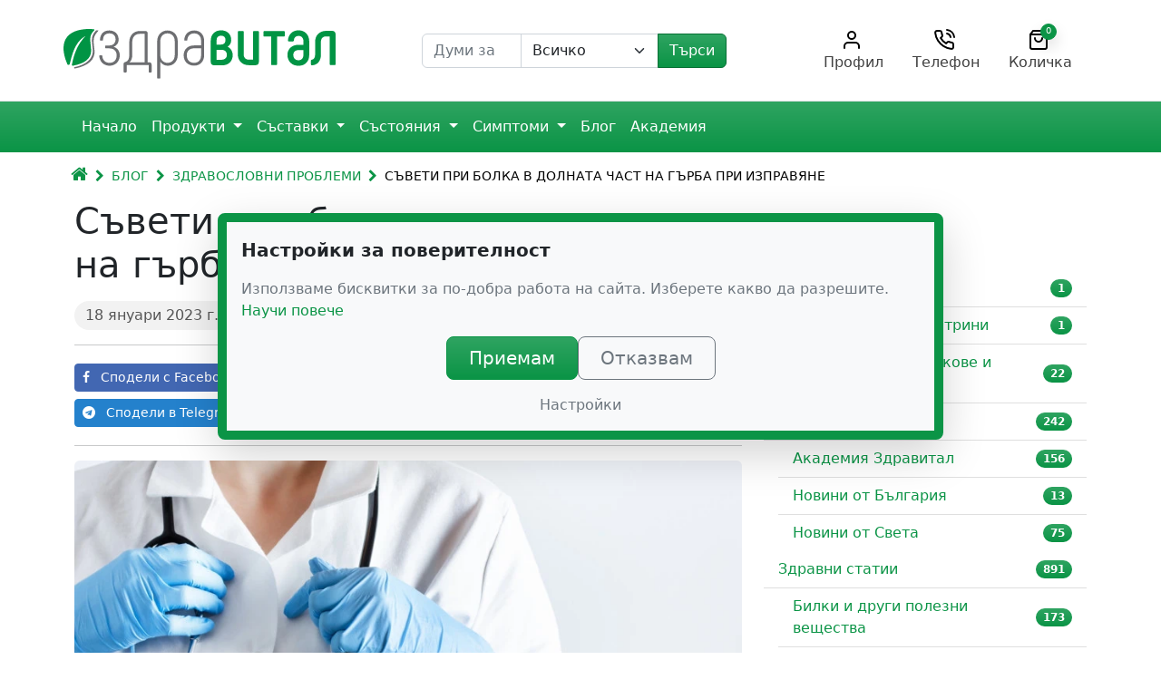

--- FILE ---
content_type: text/html; charset=UTF-8
request_url: https://zdravital.bg/2023/01/18/%D1%81%D1%8A%D0%B2%D0%B5%D1%82%D0%B8-%D0%BF%D1%80%D0%B8-%D0%B1%D0%BE%D0%BB%D0%BA%D0%B0-%D0%B2-%D0%B4%D0%BE%D0%BB%D0%BD%D0%B0%D1%82%D0%B0-%D1%87%D0%B0%D1%81%D1%82-%D0%BD%D0%B0-%D0%B3%D1%8A%D1%80%D0%B1/
body_size: 36818
content:
<!DOCTYPE html>
<html lang="bg-BG" prefix="og: http://ogp.me/ns# article: http://ogp.me/ns/article#">
<head>
	<meta charset="UTF-8">
	<meta name="viewport" content="width=device-width, initial-scale=1, shrink-to-fit=no">
	<!--Icons-->
	<link rel="icon" type="image/png" href="/files/favicons/favicon-96x96.png" sizes="96x96" />
	<link rel="icon" type="image/svg+xml" href="/files/favicons/favicon.svg" />
	<link rel="shortcut icon" href="/files/favicons/favicon.ico" />
	<link rel="apple-touch-icon" sizes="180x180" href="/files/favicons/apple-touch-icon.png" />
	<link rel="manifest" href="/files/favicons/site.webmanifest" />
	<meta name="theme-color" content="#0b9446">
	<!--Icons End-->
	<link rel="preconnect" href="https://analytics.zdravital.bg">
	<!--json-ld-->
				
<!-- 1) BlogPosting -->
<script type="application/ld+json">
{"@context":"https://schema.org","@type":"BlogPosting","@id":"https://zdravital.bg/2023/01/18/%d1%81%d1%8a%d0%b2%d0%b5%d1%82%d0%b8-%d0%bf%d1%80%d0%b8-%d0%b1%d0%be%d0%bb%d0%ba%d0%b0-%d0%b2-%d0%b4%d0%be%d0%bb%d0%bd%d0%b0%d1%82%d0%b0-%d1%87%d0%b0%d1%81%d1%82-%d0%bd%d0%b0-%d0%b3%d1%8a%d1%80%d0%b1/#post","mainEntityOfPage":{"@type":"WebPage","@id":"https://zdravital.bg/2023/01/18/%d1%81%d1%8a%d0%b2%d0%b5%d1%82%d0%b8-%d0%bf%d1%80%d0%b8-%d0%b1%d0%be%d0%bb%d0%ba%d0%b0-%d0%b2-%d0%b4%d0%be%d0%bb%d0%bd%d0%b0%d1%82%d0%b0-%d1%87%d0%b0%d1%81%d1%82-%d0%bd%d0%b0-%d0%b3%d1%8a%d1%80%d0%b1/"},"headline":"Съвети при болка в долната част на гърба при изправяне","image":"https://zdravital.bg/files/9-15.jpg","inLanguage":"bg","datePublished":"2023-01-18T10:20:39+03:00","dateModified":"2025-10-16T10:46:05+03:00","isAccessibleForFree":true,"author":{"@type":"Organization","name":"Zdravital.BG","url":"https://zdravital.bg/"},"publisher":{"@type":"Organization","name":"Zdravital.BG","logo":{"@type":"ImageObject","url":"https://zdravital.bg/files/zdravital_1200.png"}},"description":"Ако имате болки в долната част на гърба, далеч не сте сами. Около 80% от възрастните се сблъскват с болки в долната част на гърба в някакъв момент от живота си. Защо имам болки в долната част на гърба, когато стоя? Постуралният стрес е най-честата причина за болка в долната част на гърба. Като цяло,"}</script>

			<title>Съвети при болка в долната част на гърба при изправяне – Zdravital.bg</title>
<meta name='robots' content='max-image-preview:large' />
	<style>img:is([sizes="auto" i], [sizes^="auto," i]) { contain-intrinsic-size: 3000px 1500px }</style>
	<style id='woocommerce-inline-inline-css'>
.woocommerce form .form-row .required { visibility: visible; }
</style>
<link rel='stylesheet' id='zdravital-styles-css' href='https://zdravital.bg/view/themes/zdravital/css/theme.min.css?ver=1.2.4.1761751407' media='all' />
<script src="https://zdravital.bg/wp-includes/js/jquery/jquery.min.js?ver=3.7.1" id="jquery-core-js"></script>
<script src="https://zdravital.bg/wp-includes/js/jquery/jquery-migrate.min.js?ver=3.4.1" id="jquery-migrate-js"></script>
<script src="https://zdravital.bg/view/plugins/woocommerce/assets/js/jquery-blockui/jquery.blockUI.min.js?ver=2.7.0-wc.9.9.5" id="jquery-blockui-js" data-wp-strategy="defer"></script>
<script id="wc-add-to-cart-js-extra">
var wc_add_to_cart_params = {"ajax_url":"\/wp-admin\/admin-ajax.php","wc_ajax_url":"\/?wc-ajax=%%endpoint%%","i18n_view_cart":"\u041f\u0440\u0435\u0433\u043b\u0435\u0434 \u043d\u0430 \u043a\u043e\u043b\u0438\u0447\u043a\u0430\u0442\u0430","cart_url":"https:\/\/zdravital.bg\/cart\/","is_cart":"","cart_redirect_after_add":"no"};
</script>
<script src="https://zdravital.bg/view/plugins/woocommerce/assets/js/frontend/add-to-cart.min.js?ver=9.9.5" id="wc-add-to-cart-js" defer data-wp-strategy="defer"></script>
<script src="https://zdravital.bg/view/plugins/woocommerce/assets/js/js-cookie/js.cookie.min.js?ver=2.1.4-wc.9.9.5" id="js-cookie-js" defer data-wp-strategy="defer"></script>
<script id="woocommerce-js-extra">
var woocommerce_params = {"ajax_url":"\/wp-admin\/admin-ajax.php","wc_ajax_url":"\/?wc-ajax=%%endpoint%%","i18n_password_show":"\u041f\u043e\u043a\u0430\u0437\u0432\u0430\u043d\u0435 \u043d\u0430 \u043f\u0430\u0440\u043e\u043b\u0430\u0442\u0430","i18n_password_hide":"\u0421\u043a\u0440\u0438\u0432\u0430\u043d\u0435 \u043d\u0430 \u043f\u0430\u0440\u043e\u043b\u0430\u0442\u0430"};
</script>
<script src="https://zdravital.bg/view/plugins/woocommerce/assets/js/frontend/woocommerce.min.js?ver=9.9.5" id="woocommerce-js" defer data-wp-strategy="defer"></script>
<script id="wc-cart-fragments-js-extra">
var wc_cart_fragments_params = {"ajax_url":"\/wp-admin\/admin-ajax.php","wc_ajax_url":"\/?wc-ajax=%%endpoint%%","cart_hash_key":"wc_cart_hash_254605d5c835eb1fa3691a3ed6d5dfc9","fragment_name":"wc_fragments_254605d5c835eb1fa3691a3ed6d5dfc9","request_timeout":"5000"};
</script>
<script src="https://zdravital.bg/view/plugins/woocommerce/assets/js/frontend/cart-fragments.min.js?ver=9.9.5" id="wc-cart-fragments-js" defer data-wp-strategy="defer"></script>
<link rel="canonical" href="https://zdravital.bg/2023/01/18/%d1%81%d1%8a%d0%b2%d0%b5%d1%82%d0%b8-%d0%bf%d1%80%d0%b8-%d0%b1%d0%be%d0%bb%d0%ba%d0%b0-%d0%b2-%d0%b4%d0%be%d0%bb%d0%bd%d0%b0%d1%82%d0%b0-%d1%87%d0%b0%d1%81%d1%82-%d0%bd%d0%b0-%d0%b3%d1%8a%d1%80%d0%b1/" />
<meta property="og:title" name="og:title" content="Съвети при болка в долната част на гърба при изправяне" />
<meta property="og:type" name="og:type" content="article" />
<meta property="og:image" name="og:image" content="https://zdravital.bg/files/9-15-1024x1024.jpg" />
<meta property="og:image" name="og:image" content="https://zdravital.bg/files/5-17-1024x1024.jpg" />
<meta property="og:image" name="og:image" content="https://zdravital.bg/files/6-15-1024x1024.jpg" />
<meta property="og:url" name="og:url" content="https://zdravital.bg/2023/01/18/%d1%81%d1%8a%d0%b2%d0%b5%d1%82%d0%b8-%d0%bf%d1%80%d0%b8-%d0%b1%d0%be%d0%bb%d0%ba%d0%b0-%d0%b2-%d0%b4%d0%be%d0%bb%d0%bd%d0%b0%d1%82%d0%b0-%d1%87%d0%b0%d1%81%d1%82-%d0%bd%d0%b0-%d0%b3%d1%8a%d1%80%d0%b1/" />
<meta property="og:description" name="og:description" content="Около 80% от възрастните се сблъскват с болки в долната част на гърба в някакъв момент от живота си. Научете повече по темата!" />
<meta property="og:locale" name="og:locale" content="bg_BG" />
<meta property="og:site_name" name="og:site_name" content="Zdravital.bg" />
<meta property="twitter:card" name="twitter:card" content="summary_large_image" />
  <style type="text/css">
    .pewc-group-content-wrapper {
      background-color:  !important;
    }
    ul.pewc-product-extra-groups {
      margin-left: px;
      margin-bottom: px;
      padding: px;
      background-color: ;
    }
    .pewc-product-extra-groups > li {
      margin-left: px;
      margin-bottom: px;
      padding-top: px;
      padding-bottom: px;
      padding-left: px;
      padding-right: px;
      background-color: ;
      color: 0;
    }

    
    
          .pewc-group-heading-wrapper h3 {
        color: #333;
      }
    
          .pewc-group-heading-wrapper h3 {
        font-size: 32px;
      }
    
          .pewc-preset-style .pewc-groups-accordion .pewc-group-wrap h3 {
        background-color: transparent;
      }
      .pewc-groups-accordion .pewc-group-heading-wrapper, .pewc-preset-style .pewc-groups-accordion .pewc-group-wrap h3 {
        background-color: #eee;
      }
    
          .pewc-group-description {
      color: #222;
      }
    
          .pewc-group-description {
        font-size: 18px;
      }
    
          .pewc-step-buttons .pewc-next-step-button[data-direction="next"] {
        background-color: #eee;
      }
              .pewc-step-buttons .pewc-next-step-button[data-direction="next"] {
        color: #222;
      }
    
          .pewc-step-buttons .pewc-next-step-button[data-direction="previous"] {
        background-color: #eee;
      }
              .pewc-step-buttons .pewc-next-step-button[data-direction="previous"] {
        color: #222;
      }
    
          .pewc-steps-wrapper .pewc-tab  {
        background: #f9f9f9;
      }
      .pewc-steps-wrapper .pewc-tab:after {
        border-left-color: #f9f9f9;
      }
    
          .pewc-steps-wrapper .pewc-tab.active-tab  {
        background: #f1f1f1;
      }
      .pewc-steps-wrapper .pewc-tab.active-tab:after {
        border-left-color: #f1f1f1;
      }
    
          .pewc-preset-style .pewc-tabs-wrapper .pewc-tab  {
        background: #f1f1f1;
        border-color: #f1f1f1;
        border-bottom-color: #fff;

      }
    
          .pewc-preset-style .pewc-tabs-wrapper .pewc-tab.active-tab  {
        background: #fff;
        border-bottom-color: #fff;
      }
    
          .pewc-groups-accordion .pewc-group-wrap h3::before {
        border-color: #222;
      }
    
          .pewc-groups-accordion .pewc-group-wrap h3::before {
        height: 0.3em;
        width: 0.3em;
      }
        
                textarea.pewc-form-field {
      height: em;
    }
          .pewc-has-hex .pewc-radio-images-wrapper[class*=" pewc-columns-"] .pewc-radio-image-wrapper,
      .pewc-hex {
        width: 60px;
      }
                .pewc-hex {
        height: 60px;
      }
          .pewc-preset-style .pewc-radio-image-wrapper.checked,
      .pewc-preset-style .pewc-checkbox-image-wrapper.checked,
      .pewc-preset-style .checked .pewc-hex {
        border-color:  #2196f3;
      }
      /* 3.25.4, so that hover is only applied on screens with mice */
      @media (pointer: fine) {
        .pewc-preset-style .pewc-radio-image-wrapper:hover,
        .pewc-preset-style .pewc-checkbox-image-wrapper:hover,
        .pewc-preset-style .pewc-radio-image-wrapper:hover .pewc-hex {
          border-color:  #2196f3;
        }
      }
          .pewc-preset-style .pewc-radio-image-wrapper,
      .pewc-preset-style .pewc-checkbox-image-wrapper {
        padding: 8px
      }
          .pewc-preset-style .products-quantities-independent:not(.pewc-column-wrapper) .pewc-checkbox-desc-wrapper,
      .pewc-preset-style .products-quantities-independent:not(.pewc-column-wrapper) .pewc-radio-desc-wrapper {
        display: grid;
      }
      </style>
  <meta name="description" content="Около 80% от възрастните се сблъскват с болки в долната част на гърба в някакъв момент от живота си. Научете повече по темата!">
<link rel="pingback" href="https://zdravital.bg/xmlrpc.php">
<meta name="mobile-web-app-capable" content="yes">
<meta name="apple-mobile-web-app-capable" content="yes">
<meta name="apple-mobile-web-app-title" content="Zdravital.bg">
	<noscript><style>.woocommerce-product-gallery{ opacity: 1 !important; }</style></noscript>
	<script type='text/plain' data-category='analytics'>
window._paq = window._paq || [];
_paq.push(['resetUserId']);
</script>
<script type='text/plain' data-category='analytics' data-src='https://analytics.zdravital.bg/matomo.js' id='cc-analytics-ext-1'></script>
<script type='text/plain' data-category='analytics'>
var _paq = window._paq = window._paq || [];
/* tracker methods like "setCustomDimension" should be called before "trackPageView" */
_paq.push(['setTrackerUrl', 'https://analytics.zdravital.bg/matomo.php']);
_paq.push(['setSiteId', '1']);
_paq.push(['enableLinkTracking']);
_paq.push(['trackPageView']);
</script>
</head>

<body class="wp-singular post-template-default single single-post postid-6384 single-format-standard wp-embed-responsive wp-theme-zdravital theme-zdravital pewc-quantity-layout-grid pewc-preset-style pewc-style-simple woocommerce-no-js group-blog understrap-has-sidebar" >

<div class="site" id="page">

	<!-- ******************* The Navbar Area ******************* -->
	<header id="wrapper-navbar">

		<a class="skip-link visually-hidden-focusable" href="#content">
			Премини към съдържанието		</a>
		
		
<!-- Offcanvas drilldown (mobile only) -->
<div class="offcanvas offcanvas-start d-lg-none bg-light zdv-mobile-offcanvas" tabindex="-1" id="navbarNavOffcanvas">
  <div class="offcanvas-header justify-content-start position-relative">
    <button class="btn-close btn-close-dark text-reset" type="button" data-bs-dismiss="offcanvas"></button>
  </div>
  <div class="offcanvas-body position-relative pt-0">
    <div class="menu-wrapper zdv-mobile-menu">
	  <div class="zdv-offcanvas-logo text-center">
	  	<img fetchpriority="high" decoding="async" class="" src="https://zdravital.bg/files/zdravital_site_logo.svg" alt="Zdravital Logo" width="300" height="75">
	  	<p class="lead">Всичко за вашето здраве</p>
	  </div>
      <div class="menu-level bg-light" data-level="1"><ul class="list-group"><li class="list-group-item main-menu-home-item menu-item menu-item-type-custom menu-item-object-custom menu-item-home"><a href="https://zdravital.bg/" class="text-decoration-none">Начало</a></li><li class="list-group-item menu-item-products menu-item menu-item-type-post_type menu-item-object-page menu-item-has-children"><button class="btn w-100 text-start go-deeper" data-target="mobile-submenu-1">Продукти</button><div class="menu-level bg-light" data-level="2" id="mobile-submenu-1"><button class="btn btn-orange btn-sm mb-2 go-back" data-back="1">&larr; Назад</button><ul class="list-group"><li class="list-group-item menu-item-all menu-item menu-item-type-custom menu-item-object-custom"><a href="https://zdravital.bg/produkti/" class="text-decoration-none">Виж Всички</a></li><li class="list-group-item menu-item-promo menu-item menu-item-type-post_type menu-item-object-page"><a href="https://zdravital.bg/produkti/promocii/" class="text-decoration-none">Промоции</a></li><li class="list-group-item  menu-item menu-item-type-custom menu-item-object-custom menu-item-home menu-item-has-children"><button class="btn w-100 text-start go-deeper" data-target="mobile-submenu-2">Търси по категория</button><div class="menu-level bg-light" data-level="3" id="mobile-submenu-2"><button class="btn btn-orange btn-sm mb-2 go-back" data-back="2">&larr; Назад</button><ul class="list-group"><li class="list-group-item  menu-item menu-item-type-taxonomy menu-item-object-product_cat"><a href="https://zdravital.bg/product-category/hranitelni-dobavki/" class="text-decoration-none">Хранителни Добавки</a></li><li class="list-group-item  menu-item menu-item-type-taxonomy menu-item-object-product_cat"><a href="https://zdravital.bg/product-category/sportni-dobavki/" class="text-decoration-none">Спортни Добавки</a></li><li class="list-group-item  menu-item menu-item-type-taxonomy menu-item-object-product_cat"><a href="https://zdravital.bg/product-category/kozmetika/" class="text-decoration-none">Козметика</a></li><li class="list-group-item  menu-item menu-item-type-taxonomy menu-item-object-product_cat"><a href="https://zdravital.bg/product-category/mama-i-bebe/" class="text-decoration-none">Мама и Бебе</a></li><li class="list-group-item  menu-item menu-item-type-taxonomy menu-item-object-product_cat"><a href="https://zdravital.bg/product-category/zdravoslovni-hrani/" class="text-decoration-none">Здравословни Храни</a></li><li class="list-group-item  menu-item menu-item-type-taxonomy menu-item-object-product_cat"><a href="https://zdravital.bg/product-category/grizha-za-domashni-lyubimtsi/" class="text-decoration-none">Грижа за домашни любимци</a></li><li class="list-group-item  menu-item menu-item-type-taxonomy menu-item-object-product_cat"><a href="https://zdravital.bg/product-category/produkti-za-doma/" class="text-decoration-none">Продукти за дома</a></li><li class="list-group-item  menu-item menu-item-type-taxonomy menu-item-object-product_cat"><a href="https://zdravital.bg/product-category/uredi-za-zdraveto/" class="text-decoration-none">Уреди за Здравето</a></li><li class="list-group-item  menu-item menu-item-type-taxonomy menu-item-object-product_cat"><a href="https://zdravital.bg/product-category/fitnes-aksesoari/" class="text-decoration-none">Фитнес аксесоари</a></li><li class="list-group-item  menu-item menu-item-type-taxonomy menu-item-object-product_cat"><a href="https://zdravital.bg/product-category/knigi/" class="text-decoration-none">Книги</a></li></ul></div></li><li class="list-group-item  menu-item menu-item-type-custom menu-item-object-custom menu-item-home menu-item-has-children"><button class="btn w-100 text-start go-deeper" data-target="mobile-submenu-3">Търси по състояние</button><div class="menu-level bg-light" data-level="3" id="mobile-submenu-3"><button class="btn btn-orange btn-sm mb-2 go-back" data-back="2">&larr; Назад</button><ul class="list-group"><li class="list-group-item  menu-item menu-item-type-taxonomy menu-item-object-pa_conditions"><a href="https://zdravital.bg/produkti/conditions/dihatelna-sistema/" class="text-decoration-none">Дихателна система</a></li><li class="list-group-item  menu-item menu-item-type-taxonomy menu-item-object-pa_conditions"><a href="https://zdravital.bg/produkti/conditions/endokrinna-sistema/" class="text-decoration-none">Ендокринна система</a></li><li class="list-group-item  menu-item menu-item-type-taxonomy menu-item-object-pa_conditions"><a href="https://zdravital.bg/produkti/conditions/imunna-sistema/" class="text-decoration-none">Имунна система</a></li><li class="list-group-item  menu-item menu-item-type-taxonomy menu-item-object-pa_conditions"><a href="https://zdravital.bg/produkti/conditions/infekcii/" class="text-decoration-none">Инфекции</a></li><li class="list-group-item  menu-item menu-item-type-taxonomy menu-item-object-pa_conditions"><a href="https://zdravital.bg/produkti/conditions/koja-dermatologia/" class="text-decoration-none">Кожа и дерматология</a></li><li class="list-group-item  menu-item menu-item-type-taxonomy menu-item-object-pa_conditions"><a href="https://zdravital.bg/produkti/conditions/metabolitni-hranitelni/" class="text-decoration-none">Метаболитни и хранителни</a></li><li class="list-group-item  menu-item menu-item-type-taxonomy menu-item-object-pa_conditions"><a href="https://zdravital.bg/produkti/conditions/nervna-sistema/" class="text-decoration-none">Нервна система</a></li><li class="list-group-item  menu-item menu-item-type-taxonomy menu-item-object-pa_conditions"><a href="https://zdravital.bg/produkti/conditions/obshti-sistemni/" class="text-decoration-none">Общи/системни</a></li><li class="list-group-item  menu-item menu-item-type-taxonomy menu-item-object-pa_conditions"><a href="https://zdravital.bg/produkti/conditions/oporno-dvigatelna-sistema/" class="text-decoration-none">Опорно-двигателна система</a></li><li class="list-group-item  menu-item menu-item-type-taxonomy menu-item-object-pa_conditions"><a href="https://zdravital.bg/produkti/conditions/otdelitelna-sistema/" class="text-decoration-none">Отделителна система</a></li><li class="list-group-item  menu-item menu-item-type-taxonomy menu-item-object-pa_conditions"><a href="https://zdravital.bg/produkti/conditions/psihichno-emocionalno-zdrave/" class="text-decoration-none">Психично и емоционално здраве</a></li><li class="list-group-item  menu-item menu-item-type-taxonomy menu-item-object-pa_conditions"><a href="https://zdravital.bg/produkti/conditions/reproduktivna-sistema/" class="text-decoration-none">Репродуктивна система</a></li><li class="list-group-item  menu-item menu-item-type-taxonomy menu-item-object-pa_conditions"><a href="https://zdravital.bg/produkti/conditions/sardechno-sadova-sistema/" class="text-decoration-none">Сърдечно-съдова система</a></li><li class="list-group-item  menu-item menu-item-type-taxonomy menu-item-object-pa_conditions"><a href="https://zdravital.bg/produkti/conditions/hranosmilatelna-sistema/" class="text-decoration-none">Храносмилателна система</a></li></ul></div></li><li class="list-group-item  menu-item menu-item-type-custom menu-item-object-custom menu-item-home menu-item-has-children"><button class="btn w-100 text-start go-deeper" data-target="mobile-submenu-4">Търси по състав</button><div class="menu-level bg-light" data-level="3" id="mobile-submenu-4"><button class="btn btn-orange btn-sm mb-2 go-back" data-back="2">&larr; Назад</button><ul class="list-group"><li class="list-group-item  menu-item menu-item-type-taxonomy menu-item-object-pa_remedies"><a href="https://zdravital.bg/produkti/remedies/amino-kiselini/" class="text-decoration-none">Амино киселини</a></li><li class="list-group-item  menu-item menu-item-type-taxonomy menu-item-object-pa_remedies"><a href="https://zdravital.bg/produkti/remedies/bilki/" class="text-decoration-none">Билки</a></li><li class="list-group-item  menu-item menu-item-type-taxonomy menu-item-object-pa_remedies"><a href="https://zdravital.bg/produkti/remedies/vitamini/" class="text-decoration-none">Витамини</a></li><li class="list-group-item  menu-item menu-item-type-taxonomy menu-item-object-pa_remedies"><a href="https://zdravital.bg/produkti/remedies/drugi-prirodni-saedinenia/" class="text-decoration-none">Други природни съединения</a></li><li class="list-group-item  menu-item menu-item-type-taxonomy menu-item-object-pa_remedies"><a href="https://zdravital.bg/produkti/remedies/enzimi/" class="text-decoration-none">Ензими</a></li><li class="list-group-item  menu-item menu-item-type-taxonomy menu-item-object-pa_remedies"><a href="https://zdravital.bg/produkti/remedies/jivotinski-izvleci/" class="text-decoration-none">Животински извлеци</a></li><li class="list-group-item  menu-item menu-item-type-taxonomy menu-item-object-pa_remedies"><a href="https://zdravital.bg/produkti/remedies/mastni-kiselini/" class="text-decoration-none">Мастни киселини</a></li><li class="list-group-item  menu-item menu-item-type-taxonomy menu-item-object-pa_remedies"><a href="https://zdravital.bg/produkti/remedies/minerali/" class="text-decoration-none">Минерали</a></li><li class="list-group-item  menu-item menu-item-type-taxonomy menu-item-object-pa_remedies"><a href="https://zdravital.bg/produkti/remedies/probiotici-i-fermenti/" class="text-decoration-none">Пробиотици и ферменти</a></li><li class="list-group-item  menu-item menu-item-type-taxonomy menu-item-object-pa_remedies"><a href="https://zdravital.bg/produkti/remedies/homeopatichni-sastavki/" class="text-decoration-none">Хомеопатични съставки</a></li></ul></div></li><li class="list-group-item  menu-item menu-item-type-custom menu-item-object-custom menu-item-home menu-item-has-children"><button class="btn w-100 text-start go-deeper" data-target="mobile-submenu-5">Търси по симптом</button><div class="menu-level bg-light" data-level="3" id="mobile-submenu-5"><button class="btn btn-orange btn-sm mb-2 go-back" data-back="2">&larr; Назад</button><ul class="list-group"><li class="list-group-item  menu-item menu-item-type-taxonomy menu-item-object-pa_symptoms"><a href="https://zdravital.bg/produkti/symptoms/dermatologichni/" class="text-decoration-none">Дерматологични</a></li><li class="list-group-item  menu-item menu-item-type-taxonomy menu-item-object-pa_symptoms"><a href="https://zdravital.bg/produkti/symptoms/dihatelni/" class="text-decoration-none">Дихателни</a></li><li class="list-group-item  menu-item menu-item-type-taxonomy menu-item-object-pa_symptoms"><a href="https://zdravital.bg/produkti/symptoms/kardiorespiratorni/" class="text-decoration-none">Кардиореспираторни</a></li><li class="list-group-item  menu-item menu-item-type-taxonomy menu-item-object-pa_symptoms"><a href="https://zdravital.bg/produkti/symptoms/nevrologichni/" class="text-decoration-none">Неврологични</a></li><li class="list-group-item  menu-item menu-item-type-taxonomy menu-item-object-pa_symptoms"><a href="https://zdravital.bg/produkti/symptoms/obshti/" class="text-decoration-none">Общи</a></li><li class="list-group-item  menu-item menu-item-type-taxonomy menu-item-object-pa_symptoms"><a href="https://zdravital.bg/produkti/symptoms/oporno-dvigatelni/" class="text-decoration-none">Опорно-двигателни</a></li><li class="list-group-item  menu-item menu-item-type-taxonomy menu-item-object-pa_symptoms"><a href="https://zdravital.bg/produkti/symptoms/psihologichni/" class="text-decoration-none">Психологични</a></li><li class="list-group-item  menu-item menu-item-type-taxonomy menu-item-object-pa_symptoms"><a href="https://zdravital.bg/produkti/symptoms/stomashno-chrevni/" class="text-decoration-none">Стомашно-чревни</a></li><li class="list-group-item  menu-item menu-item-type-taxonomy menu-item-object-pa_symptoms"><a href="https://zdravital.bg/produkti/symptoms/urogenitalni/" class="text-decoration-none">Урогенитални</a></li><li class="list-group-item  menu-item menu-item-type-taxonomy menu-item-object-pa_symptoms"><a href="https://zdravital.bg/produkti/symptoms/ushi-nos-garlo/" class="text-decoration-none">Уши, нос и гърло</a></li></ul></div></li><li class="list-group-item  menu-item menu-item-type-custom menu-item-object-custom menu-item-home menu-item-has-children"><button class="btn w-100 text-start go-deeper" data-target="mobile-submenu-6">Търси по марка</button><div class="menu-level bg-light" data-level="3" id="mobile-submenu-6"><button class="btn btn-orange btn-sm mb-2 go-back" data-back="2">&larr; Назад</button><ul class="list-group"><li class="list-group-item  menu-item menu-item-type-taxonomy menu-item-object-product_brand"><a href="https://zdravital.bg/marka/zdravital/" class="text-decoration-none">Здравитал</a></li><li class="list-group-item  menu-item menu-item-type-taxonomy menu-item-object-product_brand"><a href="https://zdravital.bg/marka/cvetita-herbal/" class="text-decoration-none">Cvetita Herbal</a></li><li class="list-group-item  menu-item menu-item-type-taxonomy menu-item-object-product_brand"><a href="https://zdravital.bg/marka/acm/" class="text-decoration-none">ACM</a></li><li class="list-group-item  menu-item menu-item-type-taxonomy menu-item-object-product_brand"><a href="https://zdravital.bg/marka/pediakid/" class="text-decoration-none">Педиакид</a></li><li class="list-group-item  menu-item menu-item-type-taxonomy menu-item-object-product_brand"><a href="https://zdravital.bg/marka/dermeden/" class="text-decoration-none">Dermeden</a></li><li class="list-group-item  menu-item menu-item-type-taxonomy menu-item-object-product_brand"><a href="https://zdravital.bg/marka/vitagold/" class="text-decoration-none">Vitagold</a></li><li class="list-group-item  menu-item menu-item-type-taxonomy menu-item-object-product_brand"><a href="https://zdravital.bg/marka/stc/" class="text-decoration-none">STC</a></li><li class="list-group-item  menu-item menu-item-type-taxonomy menu-item-object-product_brand"><a href="https://zdravital.bg/marka/dony-cosmetics/" class="text-decoration-none">DONY Cosmetics</a></li><li class="list-group-item  menu-item menu-item-type-taxonomy menu-item-object-product_brand"><a href="https://zdravital.bg/marka/ineldea-sante-naturelle/" class="text-decoration-none">Ineldea Sante Naturelle</a></li><li class="list-group-item  menu-item menu-item-type-taxonomy menu-item-object-product_brand"><a href="https://zdravital.bg/marka/boralin/" class="text-decoration-none">Боралин</a></li><li class="list-group-item  menu-item menu-item-type-taxonomy menu-item-object-product_brand"><a href="https://zdravital.bg/marka/mermerski/" class="text-decoration-none">Мермерски</a></li><li class="list-group-item  menu-item menu-item-type-taxonomy menu-item-object-product_brand"><a href="https://zdravital.bg/marka/endoca/" class="text-decoration-none">Endoca</a></li><li class="list-group-item  menu-item menu-item-type-taxonomy menu-item-object-product_brand"><a href="https://zdravital.bg/marka/isispharma/" class="text-decoration-none">ISISPHARMA</a></li><li class="list-group-item  menu-item menu-item-type-taxonomy menu-item-object-product_brand"><a href="https://zdravital.bg/marka/jo-and-jo/" class="text-decoration-none">Jo &amp; Jo</a></li><li class="list-group-item  menu-item menu-item-type-taxonomy menu-item-object-product_brand"><a href="https://zdravital.bg/marka/natumin-pharma/" class="text-decoration-none">Natumin Pharma</a></li><li class="list-group-item  menu-item menu-item-type-taxonomy menu-item-object-product_brand"><a href="https://zdravital.bg/marka/norditalia/" class="text-decoration-none">Norditalia</a></li><li class="list-group-item  menu-item menu-item-type-taxonomy menu-item-object-product_brand"><a href="https://zdravital.bg/marka/omron/" class="text-decoration-none">Omron</a></li><li class="list-group-item  menu-item menu-item-type-taxonomy menu-item-object-product_brand"><a href="https://zdravital.bg/marka/rhodosorb/" class="text-decoration-none">Rhodosorb</a></li><li class="list-group-item  menu-item menu-item-type-taxonomy menu-item-object-product_brand"><a href="https://zdravital.bg/marka/evromed/" class="text-decoration-none">ЕВРОМЕД</a></li><li class="list-group-item  menu-item menu-item-type-taxonomy menu-item-object-product_brand"><a href="https://zdravital.bg/marka/inkmed/" class="text-decoration-none">Инкмед</a></li><li class="list-group-item  menu-item menu-item-type-taxonomy menu-item-object-product_brand"><a href="https://zdravital.bg/marka/yazh-polezno-vseki-den/" class="text-decoration-none">Яж полезно всеки ден</a></li><li class="list-group-item  menu-item menu-item-type-taxonomy menu-item-object-product_brand"><a href="https://zdravital.bg/marka/copmed/" class="text-decoration-none">COPMED</a></li></ul></div></li><li class="list-group-item  menu-item menu-item-type-taxonomy menu-item-object-product_brand menu-item-has-children"><button class="btn w-100 text-start go-deeper" data-target="mobile-submenu-7">Продукти Здравитал</button><div class="menu-level bg-light" data-level="3" id="mobile-submenu-7"><button class="btn btn-orange btn-sm mb-2 go-back" data-back="2">&larr; Назад</button><ul class="list-group"><li class="list-group-item  menu-item menu-item-type-taxonomy menu-item-object-product_brand"><a href="https://zdravital.bg/marka/tribor/" class="text-decoration-none">Трибор</a></li><li class="list-group-item  menu-item menu-item-type-taxonomy menu-item-object-product_brand"><a href="https://zdravital.bg/marka/zdravital/staroplaninski/" class="text-decoration-none">Старопланински</a></li><li class="list-group-item  menu-item menu-item-type-taxonomy menu-item-object-product_brand"><a href="https://zdravital.bg/marka/zeofit/" class="text-decoration-none">Зеофит</a></li><li class="list-group-item  menu-item menu-item-type-taxonomy menu-item-object-product_brand"><a href="https://zdravital.bg/marka/zdravital/bacterra/" class="text-decoration-none">Bacterra</a></li><li class="list-group-item  menu-item menu-item-type-taxonomy menu-item-object-product_brand"><a href="https://zdravital.bg/marka/zdravital/bah/" class="text-decoration-none">Бах</a></li><li class="list-group-item  menu-item menu-item-type-taxonomy menu-item-object-product_brand"><a href="https://zdravital.bg/marka/zdravital/" class="text-decoration-none">Всички</a></li></ul></div></li></ul></div></li><li class="list-group-item menu-item-remedies menu-item menu-item-type-custom menu-item-object-custom menu-item-has-children"><button class="btn w-100 text-start go-deeper" data-target="mobile-submenu-8">Съставки</button><div class="menu-level bg-light" data-level="2" id="mobile-submenu-8"><button class="btn btn-orange btn-sm mb-2 go-back" data-back="1">&larr; Назад</button><ul class="list-group"><li class="list-group-item menu-item-all menu-item menu-item-type-custom menu-item-object-custom"><a href="https://zdravital.bg/sastavki/" class="text-decoration-none">Виж Всички</a></li><li class="list-group-item  menu-item menu-item-type-taxonomy menu-item-object-types"><a href="https://zdravital.bg/vidove-sastavki/amino-kiselini/" class="text-decoration-none">Аминокиселини</a></li><li class="list-group-item  menu-item menu-item-type-taxonomy menu-item-object-types"><a href="https://zdravital.bg/vidove-sastavki/bilki/" class="text-decoration-none">Билки, растения и етерични масла</a></li><li class="list-group-item  menu-item menu-item-type-taxonomy menu-item-object-types"><a href="https://zdravital.bg/vidove-sastavki/vitamini/" class="text-decoration-none">Витамини</a></li><li class="list-group-item  menu-item menu-item-type-taxonomy menu-item-object-types"><a href="https://zdravital.bg/vidove-sastavki/enzimi/" class="text-decoration-none">Ензими</a></li><li class="list-group-item  menu-item menu-item-type-taxonomy menu-item-object-types"><a href="https://zdravital.bg/vidove-sastavki/jivotinski-izvleci/" class="text-decoration-none">Животински извлеци</a></li><li class="list-group-item  menu-item menu-item-type-taxonomy menu-item-object-types"><a href="https://zdravital.bg/vidove-sastavki/mastni-kiselini/" class="text-decoration-none">Мастни киселини</a></li><li class="list-group-item  menu-item menu-item-type-taxonomy menu-item-object-types"><a href="https://zdravital.bg/vidove-sastavki/minerali/" class="text-decoration-none">Минерали</a></li><li class="list-group-item  menu-item menu-item-type-taxonomy menu-item-object-types"><a href="https://zdravital.bg/vidove-sastavki/probiotici-i-fermenti/" class="text-decoration-none">Пробиотици и ферменти</a></li><li class="list-group-item  menu-item menu-item-type-taxonomy menu-item-object-types"><a href="https://zdravital.bg/vidove-sastavki/homeopatichni-sastavki/" class="text-decoration-none">Хомеопатични съставки</a></li><li class="list-group-item  menu-item menu-item-type-taxonomy menu-item-object-types"><a href="https://zdravital.bg/vidove-sastavki/drugi-prirodni-saedinenia/" class="text-decoration-none">Други природни съединения</a></li></ul></div></li><li class="list-group-item menu-item-conditions menu-item menu-item-type-custom menu-item-object-custom menu-item-has-children"><button class="btn w-100 text-start go-deeper" data-target="mobile-submenu-9">Състояния</button><div class="menu-level bg-light" data-level="2" id="mobile-submenu-9"><button class="btn btn-orange btn-sm mb-2 go-back" data-back="1">&larr; Назад</button><ul class="list-group"><li class="list-group-item menu-item-all menu-item menu-item-type-custom menu-item-object-custom"><a href="https://zdravital.bg/sastoyaniya/" class="text-decoration-none">Виж Всички</a></li><li class="list-group-item  menu-item menu-item-type-taxonomy menu-item-object-types-of-conditions"><a href="https://zdravital.bg/vidove-sastoyaniya/dihatelna-sistema/" class="text-decoration-none">Дихателна система</a></li><li class="list-group-item  menu-item menu-item-type-taxonomy menu-item-object-types-of-conditions"><a href="https://zdravital.bg/vidove-sastoyaniya/endokrinna-sistema/" class="text-decoration-none">Ендокринна система</a></li><li class="list-group-item  menu-item menu-item-type-taxonomy menu-item-object-types-of-conditions"><a href="https://zdravital.bg/vidove-sastoyaniya/imunna-sistema/" class="text-decoration-none">Имунна система</a></li><li class="list-group-item  menu-item menu-item-type-taxonomy menu-item-object-types-of-conditions"><a href="https://zdravital.bg/vidove-sastoyaniya/infekcii/" class="text-decoration-none">Инфекции</a></li><li class="list-group-item  menu-item menu-item-type-taxonomy menu-item-object-types-of-conditions"><a href="https://zdravital.bg/vidove-sastoyaniya/koja-dermatologia/" class="text-decoration-none">Кожа и дерматология</a></li><li class="list-group-item  menu-item menu-item-type-taxonomy menu-item-object-types-of-conditions"><a href="https://zdravital.bg/vidove-sastoyaniya/metabolitni-hranitelni/" class="text-decoration-none">Метаболитни и хранителни</a></li><li class="list-group-item  menu-item menu-item-type-taxonomy menu-item-object-types-of-conditions"><a href="https://zdravital.bg/vidove-sastoyaniya/nervna-sistema/" class="text-decoration-none">Нервна система</a></li><li class="list-group-item  menu-item menu-item-type-taxonomy menu-item-object-types-of-conditions"><a href="https://zdravital.bg/vidove-sastoyaniya/obshti-sistemni/" class="text-decoration-none">Общи/системни</a></li><li class="list-group-item  menu-item menu-item-type-taxonomy menu-item-object-types-of-conditions"><a href="https://zdravital.bg/vidove-sastoyaniya/oporno-dvigatelna-sistema/" class="text-decoration-none">Опорно-двигателна система</a></li><li class="list-group-item  menu-item menu-item-type-taxonomy menu-item-object-types-of-conditions"><a href="https://zdravital.bg/vidove-sastoyaniya/otdelitelna-sistema/" class="text-decoration-none">Отделителна система</a></li><li class="list-group-item  menu-item menu-item-type-taxonomy menu-item-object-types-of-conditions"><a href="https://zdravital.bg/vidove-sastoyaniya/psihichno-emocionalno-zdrave/" class="text-decoration-none">Психично и емоционално здраве</a></li><li class="list-group-item  menu-item menu-item-type-taxonomy menu-item-object-types-of-conditions"><a href="https://zdravital.bg/vidove-sastoyaniya/reproduktivna-sistema/" class="text-decoration-none">Репродуктивна система</a></li><li class="list-group-item  menu-item menu-item-type-taxonomy menu-item-object-types-of-conditions"><a href="https://zdravital.bg/vidove-sastoyaniya/sardechno-sadova-sistema/" class="text-decoration-none">Сърдечно-съдова система</a></li><li class="list-group-item  menu-item menu-item-type-taxonomy menu-item-object-types-of-conditions"><a href="https://zdravital.bg/vidove-sastoyaniya/hranosmilatelna-sistema/" class="text-decoration-none">Храносмилателна система</a></li></ul></div></li><li class="list-group-item menu-item-symptoms menu-item menu-item-type-custom menu-item-object-custom menu-item-has-children"><button class="btn w-100 text-start go-deeper" data-target="mobile-submenu-10">Симптоми</button><div class="menu-level bg-light" data-level="2" id="mobile-submenu-10"><button class="btn btn-orange btn-sm mb-2 go-back" data-back="1">&larr; Назад</button><ul class="list-group"><li class="list-group-item menu-item-all menu-item menu-item-type-custom menu-item-object-custom"><a href="https://zdravital.bg/simptomi/" class="text-decoration-none">Виж Всички</a></li><li class="list-group-item  menu-item menu-item-type-taxonomy menu-item-object-types-of-symptom"><a href="https://zdravital.bg/vidove-simptomi/dermatologichni/" class="text-decoration-none">Дерматологични</a></li><li class="list-group-item  menu-item menu-item-type-taxonomy menu-item-object-types-of-symptom"><a href="https://zdravital.bg/vidove-simptomi/nevrologichni/" class="text-decoration-none">Неврологични</a></li><li class="list-group-item  menu-item menu-item-type-taxonomy menu-item-object-types-of-symptom"><a href="https://zdravital.bg/vidove-simptomi/obshti/" class="text-decoration-none">Общи</a></li><li class="list-group-item  menu-item menu-item-type-taxonomy menu-item-object-types-of-symptom"><a href="https://zdravital.bg/vidove-simptomi/urogenitalni/" class="text-decoration-none">Урогенитални</a></li><li class="list-group-item  menu-item menu-item-type-taxonomy menu-item-object-types-of-symptom"><a href="https://zdravital.bg/vidove-simptomi/psihologichni/" class="text-decoration-none">Психологични</a></li><li class="list-group-item  menu-item menu-item-type-taxonomy menu-item-object-types-of-symptom"><a href="https://zdravital.bg/vidove-simptomi/kardiorespiratorni/" class="text-decoration-none">Кардиореспираторни</a></li><li class="list-group-item  menu-item menu-item-type-taxonomy menu-item-object-types-of-symptom"><a href="https://zdravital.bg/vidove-simptomi/ushi-nos-garlo/" class="text-decoration-none">Уши, нос и гърло</a></li><li class="list-group-item  menu-item menu-item-type-taxonomy menu-item-object-types-of-symptom"><a href="https://zdravital.bg/vidove-simptomi/stomashno-chrevni/" class="text-decoration-none">Стомашно-чревни</a></li></ul></div></li><li class="list-group-item menu-item-blog menu-item menu-item-type-post_type menu-item-object-page"><a href="https://zdravital.bg/blog/" class="text-decoration-none">Блог</a></li><li class="list-group-item menu-item-academy menu-item menu-item-type-post_type menu-item-object-page"><a href="https://zdravital.bg/akademia-zdravital/" class="text-decoration-none">Академия</a></li></ul></div>    </div>
	<div class="mt-4 px-2 zdv-offcanvas-social">
        <h5 class="text-dark px-3">
            Последвайте ни        </h5>
        <ul class="list-unstyled row zdv-social-list mt-3 px-3">
            <li class="mb-2 col-6"><a class="align-middle d-inline-flex" target="_blank" href="https://www.facebook.com/p/Zdravital-100076216144473/"><i class="fa fa-facebook-square me-2"></i>Фейсбук</a></li>
            <li class="mb-2 col-6"><a class="align-middle d-inline-flex" target="_blank" href="https://www.instagram.com/zdravital/"><i class="fa fa-instagram me-2"></i>Инстаграм</a></li>
            <li class="mb-2 col-6"><a class="align-middle d-inline-flex" target="_blank" href="https://www.youtube.com/@zdravital6918"><i class="fa fa-youtube-square me-2"></i>YouTube</a></li>
            <li class="mb-2 col-6"><a class="align-middle d-inline-flex" target="_blank" href="https://www.tiktok.com/@zdravital"><span class="zdv-footer-tiktok"><svg xmlns="http://www.w3.org/2000/svg" fill="#FE2C55"  viewBox="0 0 32 32" width="30px" height="30px"><path d="M 9.6113281 5 C 7.0767063 5 5 7.0767063 5 9.6113281 L 5 22.388672 C 5 24.923294 7.0767063 27 9.6113281 27 L 22.388672 27 C 24.923294 27 27 24.923294 27 22.388672 L 27 9.6113281 C 27 7.0767063 24.923294 5 22.388672 5 L 9.6113281 5 z M 9.6113281 7 L 22.388672 7 C 23.84205 7 25 8.15795 25 9.6113281 L 25 22.388672 C 25 23.84205 23.84205 25 22.388672 25 L 9.6113281 25 C 8.15795 25 7 23.84205 7 22.388672 L 7 9.6113281 C 7 8.15795 8.15795 7 9.6113281 7 z M 17 9 L 17 19 C 17 20.116666 16.116666 21 15 21 C 13.883334 21 13 20.116666 13 19 C 13 17.883334 13.883334 17 15 17 L 15 15 C 12.802666 15 11 16.802666 11 19 C 11 21.197334 12.802666 23 15 23 C 17.197334 23 19 21.197334 19 19 L 19 12.888672 C 19.827834 13.529766 20.809277 13.98411 21.927734 14 L 21.957031 12 C 20.310764 11.976611 19 10.654231 19 9 L 17 9 z"/></svg>TikTok</span></a></li>
        </ul>
	</div>
  </div>
</div>
<!--Offcanvas Cart-->
<div class="offcanvas offcanvas-end woocommerce" tabindex="-1" id="offcanvasCart" aria-labelledby="offcanvasCartLabel">
  <div class="offcanvas-header">
    <h5 class="offcanvas-title" id="offcanvasCartLabel">Вашата количка</h5>
    <button type="button" class="btn-close" data-bs-dismiss="offcanvas" aria-label="Затваряне"></button>
  </div>
  <div class="offcanvas-body zdv-mini-cart">
      
<div class="widget_shopping_cart_content">

	
	<p class="woocommerce-mini-cart__empty-message alert alert-info">Нямате артикули в количката.</p>
	<p class="return-to-shop">
		<a class="btn btn-primary" href="https://zdravital.bg/produkti/">
			Към магазина		</a>
	</p>
<p class="lead mt-5 fw-b">Разгледайте по категории</p>
<div class="row">
			<div class="col-6 mb-2">
			<a href="https://zdravital.bg/product-category/hranitelni-dobavki/">
				<picture class="position-relative"><source data-srcset="https://zdravital.bg/files/img/placeholder-2ozcd3wbd21jgcb2occhx5eljjyztbpyirsosgrc954jbdexse8.jpg.webp 1x, https://zdravital.bg/files/img/placeholder-2ozcd3wbjyrnzugq60df6rsvja2pammmbn48wns30wk1oliflds.jpg.webp 2x" type="image/webp"><img src="[data-uri]" data-src="https://zdravital.bg/view/themes/zdravital/img/placeholder.jpg" data-orig="https://zdravital.bg/view/themes/zdravital/img/placeholder.jpg" width="160" height="120" class="img-thumbnail mb-2 w-100 lazyload" alt="" /></picture>			</a>
			<h6>
				<a href="https://zdravital.bg/product-category/hranitelni-dobavki/">
					Хранителни Добавки				</a>
			</h6>
		</div>
			<div class="col-6 mb-2">
			<a href="https://zdravital.bg/product-category/sportni-dobavki/">
				<picture class="position-relative"><source data-srcset="https://zdravital.bg/files/img/placeholder-2ozcd3wbd21jgcb2occhx5eljjyztbpyirsosgrc954jbdexse8.jpg.webp 1x, https://zdravital.bg/files/img/placeholder-2ozcd3wbjyrnzugq60df6rsvja2pammmbn48wns30wk1oliflds.jpg.webp 2x" type="image/webp"><img src="[data-uri]" data-src="https://zdravital.bg/view/themes/zdravital/img/placeholder.jpg" data-orig="https://zdravital.bg/view/themes/zdravital/img/placeholder.jpg" width="160" height="120" class="img-thumbnail mb-2 w-100 lazyload" alt="" /></picture>			</a>
			<h6>
				<a href="https://zdravital.bg/product-category/sportni-dobavki/">
					Спортни Добавки				</a>
			</h6>
		</div>
			<div class="col-6 mb-2">
			<a href="https://zdravital.bg/product-category/mama-i-bebe/">
				<picture class="position-relative"><source data-srcset="https://zdravital.bg/files/img/placeholder-2ozcd3wbd21jgcb2occhx5eljjyztbpyirsosgrc954jbdexse8.jpg.webp 1x, https://zdravital.bg/files/img/placeholder-2ozcd3wbjyrnzugq60df6rsvja2pammmbn48wns30wk1oliflds.jpg.webp 2x" type="image/webp"><img src="[data-uri]" data-src="https://zdravital.bg/view/themes/zdravital/img/placeholder.jpg" data-orig="https://zdravital.bg/view/themes/zdravital/img/placeholder.jpg" width="160" height="120" class="img-thumbnail mb-2 w-100 lazyload" alt="" /></picture>			</a>
			<h6>
				<a href="https://zdravital.bg/product-category/mama-i-bebe/">
					Мама и Бебе				</a>
			</h6>
		</div>
			<div class="col-6 mb-2">
			<a href="https://zdravital.bg/product-category/kozmetika/">
				<picture class="position-relative"><source data-srcset="https://zdravital.bg/files/img/placeholder-2ozcd3wbd21jgcb2occhx5eljjyztbpyirsosgrc954jbdexse8.jpg.webp 1x, https://zdravital.bg/files/img/placeholder-2ozcd3wbjyrnzugq60df6rsvja2pammmbn48wns30wk1oliflds.jpg.webp 2x" type="image/webp"><img src="[data-uri]" data-src="https://zdravital.bg/view/themes/zdravital/img/placeholder.jpg" data-orig="https://zdravital.bg/view/themes/zdravital/img/placeholder.jpg" width="160" height="120" class="img-thumbnail mb-2 w-100 lazyload" alt="" /></picture>			</a>
			<h6>
				<a href="https://zdravital.bg/product-category/kozmetika/">
					Козметика				</a>
			</h6>
		</div>
	</div>



	
</div>

  </div>
</div>
<nav id="top-nav" class="navbar navbar-expand-lg navbar-dark bg-white zdv-top-navbar w-100 border-bottom" aria-labelledby="main-nav-label">

	<h2 id="main-nav-label" class="screen-reader-text">
		Горна навигация	</h2>

	<div class="d-block  container">
		<!-- Site branding in the menu -->
		<div class="row align-items-center justify-content-between">
			<div class="col-auto col-lg d-block d-lg-none p-0">
				<button
					class="navbar-toggler bg-white"
					type="button"
					data-bs-toggle="offcanvas"
					data-bs-target="#navbarNavOffcanvas"
					aria-controls="navbarNavOffcanvas"
					aria-expanded="false"
					aria-label="Отвори меню"
				>
					<span class="navbar-toggler-icon"></span>
				</button>	
			</div>
			<div class="col col-lg-auto p-0">
				

    <a class="navbar-brand" rel="home" href="https://zdravital.bg/" itemprop="url">
		<img fetchpriority="high" decoding="async" class="zdv-main-logo" src="https://zdravital.bg/files/zdravital_site_logo.svg" alt="Zdravital Logo" width="300" height="75">
    </a>

			</div>
						<div class="search-wrapper col d-none d-lg-block">
				<form role="search" method="get" class="px-2 search-form d-flex needs-validation" novalidate action="https://zdravital.bg/">
					<div class="input-group">
						<input class="form-control" type="search" placeholder="Думи за търсене"
							   value="" id="s" name="s" itemprop="query-input" required>

						<label for="search_scope" class="visually-hidden">Търсене на</label>
						<select id="search_scope" name="post_type" class="form-select scope">
							<option value=""  selected='selected'>
								Всичко							</option>
							<option value="remedies" >
								Съставки							</option>
							<option value="conditions" >
								Състояния							</option>
							<option value="symptom" >
								Симптоми							</option>
							<option value="product" >
								Продукти							</option>
							<option value="post" >
								Публикации							</option>
						</select>

						<button type="submit" class="btn btn-primary text-white">
							Търси						</button>
					</div>

					<input name="searchblogs" type="hidden" value="1">
				</form>
			</div>


        <div class="zdv-top-menu-wrapper col-auto d-flex justify-content-end">
       		<div itemscope="itemscope" itemtype="https://www.schema.org/SiteNavigationElement" id="menu-item-menu-my-search" class="text-center position-relative nav-item  my-search-menu-item px-3 d-block d-lg-none">
				<!-- Trigger in your navbar -->
				<a href="#" tabindex="0" aria-label="Отваря форма за търсене" class="nav-link text-decoration-none"
				   data-bs-toggle="modal" data-bs-target="#searchModal" aria-controls="searchModal">
				  <div class="icon-wrapper"></div>
				  <span class="d-none d-lg-block">Търси</span>
				</a>
            </div>
			<div itemscope="itemscope" itemtype="https://www.schema.org/SiteNavigationElement" id="menu-item-menu-my-account" class="text-center position-relative nav-item  my-accout-menu-item px-3">
				<div class="dropdown dropdown-masked zdv-account-dd zdv-navbar-account" id="zdvAccountDd">
					<a href="#" role="button" aria-label="Отваря менюто на профила" id="dropdownMenuLink" data-bs-toggle="dropdown" aria-haspopup="true" aria-expanded="false" class="nav-link dropdown-toggle-none text-decoration-none">
						<div class="icon-wrapper"></div><span class="d-none d-lg-block">Профил</span>
					</a>
					<div class="dropdown-menu dropdown-menu-end dropdown-menu-lg-start" aria-labelledby="dropdownMenuLink">
						<div class="zdv-dd-close">
							
						</div>
						<div class="p-4 text-center">
							<i class="fa fa-spinner fa-pulse mr-1 ml-1"></i>
						</div>
											</div>
				</div>
            </div>
			<div itemscope="itemscope" itemtype="https://www.schema.org/SiteNavigationElement" id="menu-item-call-us" class="text-center position-relative menu-item-type-post_type menu-item-object-page nav-item  call-us-menu-item px-3">
                <a itemprop="url" href="tel:+35924026868" aria-label="Обадете ни се" class="nav-link">
					<div class="icon-wrapper"></div><span class="d-none d-lg-block">Телефон</span>
                </a>
            </div>
						<div itemscope="itemscope" itemtype="https://www.schema.org/SiteNavigationElement" id="menu-item-minicart" class="text-center position-relative menu-item-type-post_type menu-item-object-page nav-item  cart-menu-item px-3">
                <a data-bs-toggle="offcanvas" tabindex="0" data-bs-target="#offcanvasCart" aria-controls="offcanvasCart" itemprop="url" href="https://zdravital.bg/cart/" aria-label="Бърз преглед на количката" class="nav-link">
					<div class="icon-wrapper">
						<span class="zdv-cart-count rounded-circle text-white border border-primary bg-primary shadow">0</span>
					</div>
					<span class="d-none d-lg-block">Количка</span>
                </a>
            </div>
			        </div>
		</div>

	</div><!-- .container(-fluid) -->
</nav><!-- #main-nav -->
		
		<nav id="main-nav" class="navbar navbar-expand-lg navbar-dark bg-primary zdv-main-navbar w-100" aria-labelledby="main-nav-label">
  <h2 id="main-nav-label" class="screen-reader-text">
    Главна навигация  </h2>
  <div class="container"> 
    
    <!-- Desktop nav (visible on lg and up) -->
    <div class="collapse navbar-collapse d-none d-lg-block" id="mainDesktopMenu">
      <div id="navbarNavDropdown" class="collapse navbar-collapse position-relative">
        <div id="main-menu" class="navbar-nav">
                      <ul class="navbar-nav me-auto"
            >
                                                                      <li itemscope="itemscope" itemtype="https://www.schema.org/SiteNavigationElement"
            class="nav-item main-menu-home-item"> <a href="https://zdravital.bg/"
               class="nav-link"
               id="dropdownMenu1020"
			   itemprop="url"
               >
                Начало                </a>
                              </li>
                                          <li itemscope="itemscope" itemtype="https://www.schema.org/SiteNavigationElement"
                class="nav-item dropdown position-static"> <a href="https://zdravital.bg/produkti/"
                   class="nav-link dropdown-toggle"
                   id="dropdownMenu1025"
                   data-bs-toggle="dropdown"
                   aria-haspopup="true"
                   aria-expanded="false">
                Продукти                </a>
                <div class="dropdown-menu animated-dropdown w-100 shadow mega-menu-products mega-menu px-0 bg-light bg-gradient container rounded-0 rounded-bottom"
    data-bs-auto-close="outside"
     onclick="event.stopPropagation();">
    <div class="container py-4">
        <div class="row">
            <!-- Left: Accordion -->
            <div class="col-lg-3">
                <div class="accordion" id="productMegaAccordion">
                    					                        
                                                    <div class="border">
																<a href="https://zdravital.bg/produkti/"
								   class="menu-item-all dropdown-item mega-submenu-item d-block px-3 py-1 auto-load"
								   data-category-id=""
								   data-taxonomy="custom"
								   data-post-type="product">
									Виж Всички								</a>
                            </div>
                                            					                        
                                                    <div class="border">
																<a href="https://zdravital.bg/produkti/promocii/"
								   class="menu-item-promo dropdown-item mega-submenu-item d-block px-3 py-1 auto-load"
								   data-category-id=""
								   data-taxonomy="page"
								   data-post-type="page">
									Промоции								</a>
                            </div>
                                            					                        
                                                    <div class="accordion-item">
                                <h2 class="accordion-header" id="heading-2">
                                    <button class="accordion-button 3 collapsed text-uppercase px-3 py-2"
                                            type="button"
                                            data-bs-toggle="collapse"
                                            data-bs-target="#collapse-2"
                                            aria-expanded="false"
                                            aria-controls="collapse-2">
                                        Търси по категория                                    </button>
                                </h2>
                                <div id="collapse-2"
                                     class="accordion-collapse collapse 3"
                                     aria-labelledby="heading-2"
                                     data-bs-parent="#productMegaAccordion">
                                    <div class="accordion-body">
                                                                                    <a href="https://zdravital.bg/product-category/hranitelni-dobavki/"
                                               class="dropdown-item mega-submenu-item d-block px-3 py-1"
                                               data-category-id="578"
                                               data-taxonomy="product_cat"
                                               data-post-type="product">
                                                Хранителни Добавки                                            </a>
                                                                                    <a href="https://zdravital.bg/product-category/sportni-dobavki/"
                                               class="dropdown-item mega-submenu-item d-block px-3 py-1"
                                               data-category-id="598"
                                               data-taxonomy="product_cat"
                                               data-post-type="product">
                                                Спортни Добавки                                            </a>
                                                                                    <a href="https://zdravital.bg/product-category/kozmetika/"
                                               class="dropdown-item mega-submenu-item d-block px-3 py-1"
                                               data-category-id="587"
                                               data-taxonomy="product_cat"
                                               data-post-type="product">
                                                Козметика                                            </a>
                                                                                    <a href="https://zdravital.bg/product-category/mama-i-bebe/"
                                               class="dropdown-item mega-submenu-item d-block px-3 py-1"
                                               data-category-id="616"
                                               data-taxonomy="product_cat"
                                               data-post-type="product">
                                                Мама и Бебе                                            </a>
                                                                                    <a href="https://zdravital.bg/product-category/zdravoslovni-hrani/"
                                               class="dropdown-item mega-submenu-item d-block px-3 py-1"
                                               data-category-id="596"
                                               data-taxonomy="product_cat"
                                               data-post-type="product">
                                                Здравословни Храни                                            </a>
                                                                                    <a href="https://zdravital.bg/product-category/grizha-za-domashni-lyubimtsi/"
                                               class="dropdown-item mega-submenu-item d-block px-3 py-1"
                                               data-category-id="623"
                                               data-taxonomy="product_cat"
                                               data-post-type="product">
                                                Грижа за домашни любимци                                            </a>
                                                                                    <a href="https://zdravital.bg/product-category/produkti-za-doma/"
                                               class="dropdown-item mega-submenu-item d-block px-3 py-1"
                                               data-category-id="607"
                                               data-taxonomy="product_cat"
                                               data-post-type="product">
                                                Продукти за дома                                            </a>
                                                                                    <a href="https://zdravital.bg/product-category/uredi-za-zdraveto/"
                                               class="dropdown-item mega-submenu-item d-block px-3 py-1"
                                               data-category-id="603"
                                               data-taxonomy="product_cat"
                                               data-post-type="product">
                                                Уреди за Здравето                                            </a>
                                                                                    <a href="https://zdravital.bg/product-category/fitnes-aksesoari/"
                                               class="dropdown-item mega-submenu-item d-block px-3 py-1"
                                               data-category-id="620"
                                               data-taxonomy="product_cat"
                                               data-post-type="product">
                                                Фитнес аксесоари                                            </a>
                                                                                    <a href="https://zdravital.bg/product-category/knigi/"
                                               class="dropdown-item mega-submenu-item d-block px-3 py-1"
                                               data-category-id="605"
                                               data-taxonomy="product_cat"
                                               data-post-type="product">
                                                Книги                                            </a>
                                                                            </div>
                                </div>
                            </div>
                                            					                        
                                                    <div class="accordion-item">
                                <h2 class="accordion-header" id="heading-3">
                                    <button class="accordion-button 4 collapsed text-uppercase px-3 py-2"
                                            type="button"
                                            data-bs-toggle="collapse"
                                            data-bs-target="#collapse-3"
                                            aria-expanded="false"
                                            aria-controls="collapse-3">
                                        Търси по състояние                                    </button>
                                </h2>
                                <div id="collapse-3"
                                     class="accordion-collapse collapse 4"
                                     aria-labelledby="heading-3"
                                     data-bs-parent="#productMegaAccordion">
                                    <div class="accordion-body">
                                                                                    <a href="https://zdravital.bg/produkti/conditions/dihatelna-sistema/"
                                               class="dropdown-item mega-submenu-item d-block px-3 py-1"
                                               data-category-id="698"
                                               data-taxonomy="pa_conditions"
                                               data-post-type="product">
                                                Дихателна система                                            </a>
                                                                                    <a href="https://zdravital.bg/produkti/conditions/endokrinna-sistema/"
                                               class="dropdown-item mega-submenu-item d-block px-3 py-1"
                                               data-category-id="699"
                                               data-taxonomy="pa_conditions"
                                               data-post-type="product">
                                                Ендокринна система                                            </a>
                                                                                    <a href="https://zdravital.bg/produkti/conditions/imunna-sistema/"
                                               class="dropdown-item mega-submenu-item d-block px-3 py-1"
                                               data-category-id="700"
                                               data-taxonomy="pa_conditions"
                                               data-post-type="product">
                                                Имунна система                                            </a>
                                                                                    <a href="https://zdravital.bg/produkti/conditions/infekcii/"
                                               class="dropdown-item mega-submenu-item d-block px-3 py-1"
                                               data-category-id="688"
                                               data-taxonomy="pa_conditions"
                                               data-post-type="product">
                                                Инфекции                                            </a>
                                                                                    <a href="https://zdravital.bg/produkti/conditions/koja-dermatologia/"
                                               class="dropdown-item mega-submenu-item d-block px-3 py-1"
                                               data-category-id="701"
                                               data-taxonomy="pa_conditions"
                                               data-post-type="product">
                                                Кожа и дерматология                                            </a>
                                                                                    <a href="https://zdravital.bg/produkti/conditions/metabolitni-hranitelni/"
                                               class="dropdown-item mega-submenu-item d-block px-3 py-1"
                                               data-category-id="702"
                                               data-taxonomy="pa_conditions"
                                               data-post-type="product">
                                                Метаболитни и хранителни                                            </a>
                                                                                    <a href="https://zdravital.bg/produkti/conditions/nervna-sistema/"
                                               class="dropdown-item mega-submenu-item d-block px-3 py-1"
                                               data-category-id="704"
                                               data-taxonomy="pa_conditions"
                                               data-post-type="product">
                                                Нервна система                                            </a>
                                                                                    <a href="https://zdravital.bg/produkti/conditions/obshti-sistemni/"
                                               class="dropdown-item mega-submenu-item d-block px-3 py-1"
                                               data-category-id="703"
                                               data-taxonomy="pa_conditions"
                                               data-post-type="product">
                                                Общи/системни                                            </a>
                                                                                    <a href="https://zdravital.bg/produkti/conditions/oporno-dvigatelna-sistema/"
                                               class="dropdown-item mega-submenu-item d-block px-3 py-1"
                                               data-category-id="705"
                                               data-taxonomy="pa_conditions"
                                               data-post-type="product">
                                                Опорно-двигателна система                                            </a>
                                                                                    <a href="https://zdravital.bg/produkti/conditions/otdelitelna-sistema/"
                                               class="dropdown-item mega-submenu-item d-block px-3 py-1"
                                               data-category-id="706"
                                               data-taxonomy="pa_conditions"
                                               data-post-type="product">
                                                Отделителна система                                            </a>
                                                                                    <a href="https://zdravital.bg/produkti/conditions/psihichno-emocionalno-zdrave/"
                                               class="dropdown-item mega-submenu-item d-block px-3 py-1"
                                               data-category-id="686"
                                               data-taxonomy="pa_conditions"
                                               data-post-type="product">
                                                Психично и емоционално здраве                                            </a>
                                                                                    <a href="https://zdravital.bg/produkti/conditions/reproduktivna-sistema/"
                                               class="dropdown-item mega-submenu-item d-block px-3 py-1"
                                               data-category-id="707"
                                               data-taxonomy="pa_conditions"
                                               data-post-type="product">
                                                Репродуктивна система                                            </a>
                                                                                    <a href="https://zdravital.bg/produkti/conditions/sardechno-sadova-sistema/"
                                               class="dropdown-item mega-submenu-item d-block px-3 py-1"
                                               data-category-id="697"
                                               data-taxonomy="pa_conditions"
                                               data-post-type="product">
                                                Сърдечно-съдова система                                            </a>
                                                                                    <a href="https://zdravital.bg/produkti/conditions/hranosmilatelna-sistema/"
                                               class="dropdown-item mega-submenu-item d-block px-3 py-1"
                                               data-category-id="2196"
                                               data-taxonomy="pa_conditions"
                                               data-post-type="product">
                                                Храносмилателна система                                            </a>
                                                                            </div>
                                </div>
                            </div>
                                            					                        
                                                    <div class="accordion-item">
                                <h2 class="accordion-header" id="heading-4">
                                    <button class="accordion-button 5 collapsed text-uppercase px-3 py-2"
                                            type="button"
                                            data-bs-toggle="collapse"
                                            data-bs-target="#collapse-4"
                                            aria-expanded="false"
                                            aria-controls="collapse-4">
                                        Търси по състав                                    </button>
                                </h2>
                                <div id="collapse-4"
                                     class="accordion-collapse collapse 5"
                                     aria-labelledby="heading-4"
                                     data-bs-parent="#productMegaAccordion">
                                    <div class="accordion-body">
                                                                                    <a href="https://zdravital.bg/produkti/remedies/amino-kiselini/"
                                               class="dropdown-item mega-submenu-item d-block px-3 py-1"
                                               data-category-id="718"
                                               data-taxonomy="pa_remedies"
                                               data-post-type="product">
                                                Амино киселини                                            </a>
                                                                                    <a href="https://zdravital.bg/produkti/remedies/bilki/"
                                               class="dropdown-item mega-submenu-item d-block px-3 py-1"
                                               data-category-id="711"
                                               data-taxonomy="pa_remedies"
                                               data-post-type="product">
                                                Билки                                            </a>
                                                                                    <a href="https://zdravital.bg/produkti/remedies/vitamini/"
                                               class="dropdown-item mega-submenu-item d-block px-3 py-1"
                                               data-category-id="714"
                                               data-taxonomy="pa_remedies"
                                               data-post-type="product">
                                                Витамини                                            </a>
                                                                                    <a href="https://zdravital.bg/produkti/remedies/drugi-prirodni-saedinenia/"
                                               class="dropdown-item mega-submenu-item d-block px-3 py-1"
                                               data-category-id="730"
                                               data-taxonomy="pa_remedies"
                                               data-post-type="product">
                                                Други природни съединения                                            </a>
                                                                                    <a href="https://zdravital.bg/produkti/remedies/enzimi/"
                                               class="dropdown-item mega-submenu-item d-block px-3 py-1"
                                               data-category-id="724"
                                               data-taxonomy="pa_remedies"
                                               data-post-type="product">
                                                Ензими                                            </a>
                                                                                    <a href="https://zdravital.bg/produkti/remedies/jivotinski-izvleci/"
                                               class="dropdown-item mega-submenu-item d-block px-3 py-1"
                                               data-category-id="726"
                                               data-taxonomy="pa_remedies"
                                               data-post-type="product">
                                                Животински извлеци                                            </a>
                                                                                    <a href="https://zdravital.bg/produkti/remedies/mastni-kiselini/"
                                               class="dropdown-item mega-submenu-item d-block px-3 py-1"
                                               data-category-id="720"
                                               data-taxonomy="pa_remedies"
                                               data-post-type="product">
                                                Мастни киселини                                            </a>
                                                                                    <a href="https://zdravital.bg/produkti/remedies/minerali/"
                                               class="dropdown-item mega-submenu-item d-block px-3 py-1"
                                               data-category-id="716"
                                               data-taxonomy="pa_remedies"
                                               data-post-type="product">
                                                Минерали                                            </a>
                                                                                    <a href="https://zdravital.bg/produkti/remedies/probiotici-i-fermenti/"
                                               class="dropdown-item mega-submenu-item d-block px-3 py-1"
                                               data-category-id="722"
                                               data-taxonomy="pa_remedies"
                                               data-post-type="product">
                                                Пробиотици и ферменти                                            </a>
                                                                                    <a href="https://zdravital.bg/produkti/remedies/homeopatichni-sastavki/"
                                               class="dropdown-item mega-submenu-item d-block px-3 py-1"
                                               data-category-id="728"
                                               data-taxonomy="pa_remedies"
                                               data-post-type="product">
                                                Хомеопатични съставки                                            </a>
                                                                            </div>
                                </div>
                            </div>
                                            					                        
                                                    <div class="accordion-item">
                                <h2 class="accordion-header" id="heading-5">
                                    <button class="accordion-button 6 collapsed text-uppercase px-3 py-2"
                                            type="button"
                                            data-bs-toggle="collapse"
                                            data-bs-target="#collapse-5"
                                            aria-expanded="false"
                                            aria-controls="collapse-5">
                                        Търси по симптом                                    </button>
                                </h2>
                                <div id="collapse-5"
                                     class="accordion-collapse collapse 6"
                                     aria-labelledby="heading-5"
                                     data-bs-parent="#productMegaAccordion">
                                    <div class="accordion-body">
                                                                                    <a href="https://zdravital.bg/produkti/symptoms/dermatologichni/"
                                               class="dropdown-item mega-submenu-item d-block px-3 py-1"
                                               data-category-id="1832"
                                               data-taxonomy="pa_symptoms"
                                               data-post-type="product">
                                                Дерматологични                                            </a>
                                                                                    <a href="https://zdravital.bg/produkti/symptoms/dihatelni/"
                                               class="dropdown-item mega-submenu-item d-block px-3 py-1"
                                               data-category-id="708"
                                               data-taxonomy="pa_symptoms"
                                               data-post-type="product">
                                                Дихателни                                            </a>
                                                                                    <a href="https://zdravital.bg/produkti/symptoms/kardiorespiratorni/"
                                               class="dropdown-item mega-submenu-item d-block px-3 py-1"
                                               data-category-id="1778"
                                               data-taxonomy="pa_symptoms"
                                               data-post-type="product">
                                                Кардиореспираторни                                            </a>
                                                                                    <a href="https://zdravital.bg/produkti/symptoms/nevrologichni/"
                                               class="dropdown-item mega-submenu-item d-block px-3 py-1"
                                               data-category-id="1745"
                                               data-taxonomy="pa_symptoms"
                                               data-post-type="product">
                                                Неврологични                                            </a>
                                                                                    <a href="https://zdravital.bg/produkti/symptoms/obshti/"
                                               class="dropdown-item mega-submenu-item d-block px-3 py-1"
                                               data-category-id="1733"
                                               data-taxonomy="pa_symptoms"
                                               data-post-type="product">
                                                Общи                                            </a>
                                                                                    <a href="https://zdravital.bg/produkti/symptoms/oporno-dvigatelni/"
                                               class="dropdown-item mega-submenu-item d-block px-3 py-1"
                                               data-category-id="1808"
                                               data-taxonomy="pa_symptoms"
                                               data-post-type="product">
                                                Опорно-двигателни                                            </a>
                                                                                    <a href="https://zdravital.bg/produkti/symptoms/psihologichni/"
                                               class="dropdown-item mega-submenu-item d-block px-3 py-1"
                                               data-category-id="1764"
                                               data-taxonomy="pa_symptoms"
                                               data-post-type="product">
                                                Психологични                                            </a>
                                                                                    <a href="https://zdravital.bg/produkti/symptoms/stomashno-chrevni/"
                                               class="dropdown-item mega-submenu-item d-block px-3 py-1"
                                               data-category-id="1790"
                                               data-taxonomy="pa_symptoms"
                                               data-post-type="product">
                                                Стомашно-чревни                                            </a>
                                                                                    <a href="https://zdravital.bg/produkti/symptoms/urogenitalni/"
                                               class="dropdown-item mega-submenu-item d-block px-3 py-1"
                                               data-category-id="1848"
                                               data-taxonomy="pa_symptoms"
                                               data-post-type="product">
                                                Урогенитални                                            </a>
                                                                                    <a href="https://zdravital.bg/produkti/symptoms/ushi-nos-garlo/"
                                               class="dropdown-item mega-submenu-item d-block px-3 py-1"
                                               data-category-id="1873"
                                               data-taxonomy="pa_symptoms"
                                               data-post-type="product">
                                                Уши, нос и гърло                                            </a>
                                                                            </div>
                                </div>
                            </div>
                                            					                        
                                                    <div class="accordion-item">
                                <h2 class="accordion-header" id="heading-6">
                                    <button class="accordion-button 7 collapsed text-uppercase px-3 py-2"
                                            type="button"
                                            data-bs-toggle="collapse"
                                            data-bs-target="#collapse-6"
                                            aria-expanded="false"
                                            aria-controls="collapse-6">
                                        Търси по марка                                    </button>
                                </h2>
                                <div id="collapse-6"
                                     class="accordion-collapse collapse 7"
                                     aria-labelledby="heading-6"
                                     data-bs-parent="#productMegaAccordion">
                                    <div class="accordion-body">
                                                                                    <a href="https://zdravital.bg/marka/zdravital/"
                                               class="dropdown-item mega-submenu-item d-block px-3 py-1"
                                               data-category-id="2274"
                                               data-taxonomy="product_brand"
                                               data-post-type="product">
                                                Здравитал                                            </a>
                                                                                    <a href="https://zdravital.bg/marka/cvetita-herbal/"
                                               class="dropdown-item mega-submenu-item d-block px-3 py-1"
                                               data-category-id="2328"
                                               data-taxonomy="product_brand"
                                               data-post-type="product">
                                                Cvetita Herbal                                            </a>
                                                                                    <a href="https://zdravital.bg/marka/acm/"
                                               class="dropdown-item mega-submenu-item d-block px-3 py-1"
                                               data-category-id="2296"
                                               data-taxonomy="product_brand"
                                               data-post-type="product">
                                                ACM                                            </a>
                                                                                    <a href="https://zdravital.bg/marka/pediakid/"
                                               class="dropdown-item mega-submenu-item d-block px-3 py-1"
                                               data-category-id="2292"
                                               data-taxonomy="product_brand"
                                               data-post-type="product">
                                                Педиакид                                            </a>
                                                                                    <a href="https://zdravital.bg/marka/dermeden/"
                                               class="dropdown-item mega-submenu-item d-block px-3 py-1"
                                               data-category-id="2301"
                                               data-taxonomy="product_brand"
                                               data-post-type="product">
                                                Dermeden                                            </a>
                                                                                    <a href="https://zdravital.bg/marka/vitagold/"
                                               class="dropdown-item mega-submenu-item d-block px-3 py-1"
                                               data-category-id="2327"
                                               data-taxonomy="product_brand"
                                               data-post-type="product">
                                                Vitagold                                            </a>
                                                                                    <a href="https://zdravital.bg/marka/stc/"
                                               class="dropdown-item mega-submenu-item d-block px-3 py-1"
                                               data-category-id="2295"
                                               data-taxonomy="product_brand"
                                               data-post-type="product">
                                                STC                                            </a>
                                                                                    <a href="https://zdravital.bg/marka/dony-cosmetics/"
                                               class="dropdown-item mega-submenu-item d-block px-3 py-1"
                                               data-category-id="2335"
                                               data-taxonomy="product_brand"
                                               data-post-type="product">
                                                DONY Cosmetics                                            </a>
                                                                                    <a href="https://zdravital.bg/marka/ineldea-sante-naturelle/"
                                               class="dropdown-item mega-submenu-item d-block px-3 py-1"
                                               data-category-id="2300"
                                               data-taxonomy="product_brand"
                                               data-post-type="product">
                                                Ineldea Sante Naturelle                                            </a>
                                                                                    <a href="https://zdravital.bg/marka/boralin/"
                                               class="dropdown-item mega-submenu-item d-block px-3 py-1"
                                               data-category-id="2337"
                                               data-taxonomy="product_brand"
                                               data-post-type="product">
                                                Боралин                                            </a>
                                                                                    <a href="https://zdravital.bg/marka/mermerski/"
                                               class="dropdown-item mega-submenu-item d-block px-3 py-1"
                                               data-category-id="2330"
                                               data-taxonomy="product_brand"
                                               data-post-type="product">
                                                Мермерски                                            </a>
                                                                                    <a href="https://zdravital.bg/marka/endoca/"
                                               class="dropdown-item mega-submenu-item d-block px-3 py-1"
                                               data-category-id="2332"
                                               data-taxonomy="product_brand"
                                               data-post-type="product">
                                                Endoca                                            </a>
                                                                                    <a href="https://zdravital.bg/marka/isispharma/"
                                               class="dropdown-item mega-submenu-item d-block px-3 py-1"
                                               data-category-id="2297"
                                               data-taxonomy="product_brand"
                                               data-post-type="product">
                                                ISISPHARMA                                            </a>
                                                                                    <a href="https://zdravital.bg/marka/jo-and-jo/"
                                               class="dropdown-item mega-submenu-item d-block px-3 py-1"
                                               data-category-id="2334"
                                               data-taxonomy="product_brand"
                                               data-post-type="product">
                                                Jo &amp; Jo                                            </a>
                                                                                    <a href="https://zdravital.bg/marka/natumin-pharma/"
                                               class="dropdown-item mega-submenu-item d-block px-3 py-1"
                                               data-category-id="2298"
                                               data-taxonomy="product_brand"
                                               data-post-type="product">
                                                Natumin Pharma                                            </a>
                                                                                    <a href="https://zdravital.bg/marka/norditalia/"
                                               class="dropdown-item mega-submenu-item d-block px-3 py-1"
                                               data-category-id="2304"
                                               data-taxonomy="product_brand"
                                               data-post-type="product">
                                                Norditalia                                            </a>
                                                                                    <a href="https://zdravital.bg/marka/omron/"
                                               class="dropdown-item mega-submenu-item d-block px-3 py-1"
                                               data-category-id="2303"
                                               data-taxonomy="product_brand"
                                               data-post-type="product">
                                                Omron                                            </a>
                                                                                    <a href="https://zdravital.bg/marka/rhodosorb/"
                                               class="dropdown-item mega-submenu-item d-block px-3 py-1"
                                               data-category-id="2329"
                                               data-taxonomy="product_brand"
                                               data-post-type="product">
                                                Rhodosorb                                            </a>
                                                                                    <a href="https://zdravital.bg/marka/evromed/"
                                               class="dropdown-item mega-submenu-item d-block px-3 py-1"
                                               data-category-id="2302"
                                               data-taxonomy="product_brand"
                                               data-post-type="product">
                                                ЕВРОМЕД                                            </a>
                                                                                    <a href="https://zdravital.bg/marka/inkmed/"
                                               class="dropdown-item mega-submenu-item d-block px-3 py-1"
                                               data-category-id="2293"
                                               data-taxonomy="product_brand"
                                               data-post-type="product">
                                                Инкмед                                            </a>
                                                                                    <a href="https://zdravital.bg/marka/yazh-polezno-vseki-den/"
                                               class="dropdown-item mega-submenu-item d-block px-3 py-1"
                                               data-category-id="2294"
                                               data-taxonomy="product_brand"
                                               data-post-type="product">
                                                Яж полезно всеки ден                                            </a>
                                                                                    <a href="https://zdravital.bg/marka/copmed/"
                                               class="dropdown-item mega-submenu-item d-block px-3 py-1"
                                               data-category-id="2299"
                                               data-taxonomy="product_brand"
                                               data-post-type="product">
                                                COPMED                                            </a>
                                                                            </div>
                                </div>
                            </div>
                                            					                        
                                                    <div class="accordion-item">
                                <h2 class="accordion-header" id="heading-7">
                                    <button class="accordion-button 8 collapsed text-uppercase px-3 py-2"
                                            type="button"
                                            data-bs-toggle="collapse"
                                            data-bs-target="#collapse-7"
                                            aria-expanded="false"
                                            aria-controls="collapse-7">
                                        Продукти Здравитал                                    </button>
                                </h2>
                                <div id="collapse-7"
                                     class="accordion-collapse collapse 8"
                                     aria-labelledby="heading-7"
                                     data-bs-parent="#productMegaAccordion">
                                    <div class="accordion-body">
                                                                                    <a href="https://zdravital.bg/marka/tribor/"
                                               class="dropdown-item mega-submenu-item d-block px-3 py-1"
                                               data-category-id="2275"
                                               data-taxonomy="product_brand"
                                               data-post-type="product">
                                                Трибор                                            </a>
                                                                                    <a href="https://zdravital.bg/marka/zdravital/staroplaninski/"
                                               class="dropdown-item mega-submenu-item d-block px-3 py-1"
                                               data-category-id="2290"
                                               data-taxonomy="product_brand"
                                               data-post-type="product">
                                                Старопланински                                            </a>
                                                                                    <a href="https://zdravital.bg/marka/zeofit/"
                                               class="dropdown-item mega-submenu-item d-block px-3 py-1"
                                               data-category-id="2289"
                                               data-taxonomy="product_brand"
                                               data-post-type="product">
                                                Зеофит                                            </a>
                                                                                    <a href="https://zdravital.bg/marka/zdravital/bacterra/"
                                               class="dropdown-item mega-submenu-item d-block px-3 py-1"
                                               data-category-id="2331"
                                               data-taxonomy="product_brand"
                                               data-post-type="product">
                                                Bacterra                                            </a>
                                                                                    <a href="https://zdravital.bg/marka/zdravital/bah/"
                                               class="dropdown-item mega-submenu-item d-block px-3 py-1"
                                               data-category-id="2291"
                                               data-taxonomy="product_brand"
                                               data-post-type="product">
                                                Бах                                            </a>
                                                                                    <a href="https://zdravital.bg/marka/zdravital/"
                                               class="dropdown-item mega-submenu-item d-block px-3 py-1"
                                               data-category-id="2274"
                                               data-taxonomy="product_brand"
                                               data-post-type="product">
                                                Всички                                            </a>
                                                                            </div>
                                </div>
                            </div>
                                                            </div>
            </div>

            <!-- Right: Preview area -->
            <div class="col-lg-9">
                <h6 class="text-uppercase">Най-новото</h6>
                <div class="mega-post-preview">
                    <p class="text-muted">Изберете категория, за да видите най-новото...</p>
                </div>
            </div>
        </div>
    </div>
</div>
              </li>
                                                        <li itemscope="itemscope" itemtype="https://www.schema.org/SiteNavigationElement"
            class="nav-item dropdown position-static menu-item-remedies"> <a href="https://zdravital.bg/sastavki/"
               class="nav-link dropdown-toggle"
               id="dropdownMenu1026"
			   itemprop="url"
               data-bs-toggle="dropdown" aria-haspopup="true" aria-expanded="false">
                Съставки                </a>
                                          <div class="dropdown-menu container rounded-0 rounded-bottom animated-dropdown w-100 shadow mega-menu px-0 bg-light bg-gradient" data-bs-auto-close="outside" onclick="event.stopPropagation();">
          <div class="container py-4">
          <div class="row">
          <div class="col-md-3">
          <h6 class="text-uppercase px-3">
            Съставки          </h6>
          <ul class="list-unstyled">
                                                      <li> <a href="https://zdravital.bg/sastavki/"
                   class="dropdown-item mega-submenu-item auto-load"
                   data-category-id=""
                   data-taxonomy="types"
                   data-post-type="remedies">
                Виж Всички                </a> </li>
                                          <li> <a href="https://zdravital.bg/vidove-sastavki/amino-kiselini/"
                   class="dropdown-item mega-submenu-item "
                   data-category-id="120"
                   data-taxonomy="types"
                   data-post-type="remedies">
                Аминокиселини                </a> </li>
                                          <li> <a href="https://zdravital.bg/vidove-sastavki/bilki/"
                   class="dropdown-item mega-submenu-item "
                   data-category-id="117"
                   data-taxonomy="types"
                   data-post-type="remedies">
                Билки, растения и етерични масла                </a> </li>
                                          <li> <a href="https://zdravital.bg/vidove-sastavki/vitamini/"
                   class="dropdown-item mega-submenu-item "
                   data-category-id="118"
                   data-taxonomy="types"
                   data-post-type="remedies">
                Витамини                </a> </li>
                                          <li> <a href="https://zdravital.bg/vidove-sastavki/enzimi/"
                   class="dropdown-item mega-submenu-item "
                   data-category-id="123"
                   data-taxonomy="types"
                   data-post-type="remedies">
                Ензими                </a> </li>
                                          <li> <a href="https://zdravital.bg/vidove-sastavki/jivotinski-izvleci/"
                   class="dropdown-item mega-submenu-item "
                   data-category-id="124"
                   data-taxonomy="types"
                   data-post-type="remedies">
                Животински извлеци                </a> </li>
                                          <li> <a href="https://zdravital.bg/vidove-sastavki/mastni-kiselini/"
                   class="dropdown-item mega-submenu-item "
                   data-category-id="121"
                   data-taxonomy="types"
                   data-post-type="remedies">
                Мастни киселини                </a> </li>
                                          <li> <a href="https://zdravital.bg/vidove-sastavki/minerali/"
                   class="dropdown-item mega-submenu-item "
                   data-category-id="119"
                   data-taxonomy="types"
                   data-post-type="remedies">
                Минерали                </a> </li>
                                          <li> <a href="https://zdravital.bg/vidove-sastavki/probiotici-i-fermenti/"
                   class="dropdown-item mega-submenu-item "
                   data-category-id="122"
                   data-taxonomy="types"
                   data-post-type="remedies">
                Пробиотици и ферменти                </a> </li>
                                          <li> <a href="https://zdravital.bg/vidove-sastavki/homeopatichni-sastavki/"
                   class="dropdown-item mega-submenu-item "
                   data-category-id="125"
                   data-taxonomy="types"
                   data-post-type="remedies">
                Хомеопатични съставки                </a> </li>
                                          <li> <a href="https://zdravital.bg/vidove-sastavki/drugi-prirodni-saedinenia/"
                   class="dropdown-item mega-submenu-item "
                   data-category-id="126"
                   data-taxonomy="types"
                   data-post-type="remedies">
                Други природни съединения                </a> </li>
                                        </ul>
            </div>
                        <div class="col-md-9">
              <h6 class="text-uppercase">
                Най-новото              </h6>
              <div class="mega-post-preview">
                <p class="text-muted">
                  Разгледайте категориите, за да видите най-новото...                </p>
              </div>
            </div>
                        </div>
            </div>
            </div>
                                          </li>
                                                        <li itemscope="itemscope" itemtype="https://www.schema.org/SiteNavigationElement"
            class="nav-item dropdown position-static menu-item-conditions"> <a href="https://zdravital.bg/sastoyaniya/"
               class="nav-link dropdown-toggle"
               id="dropdownMenu1684"
			   itemprop="url"
               data-bs-toggle="dropdown" aria-haspopup="true" aria-expanded="false">
                Състояния                </a>
                                          <div class="dropdown-menu container rounded-0 rounded-bottom animated-dropdown w-100 shadow mega-menu px-0 bg-light bg-gradient" data-bs-auto-close="outside" onclick="event.stopPropagation();">
          <div class="container py-4">
          <div class="row">
          <div class="col-md-3">
          <h6 class="text-uppercase px-3">
            Състояния          </h6>
          <ul class="list-unstyled">
                                                      <li> <a href="https://zdravital.bg/sastoyaniya/"
                   class="dropdown-item mega-submenu-item auto-load"
                   data-category-id=""
                   data-taxonomy="types-of-conditions"
                   data-post-type="conditions">
                Виж Всички                </a> </li>
                                          <li> <a href="https://zdravital.bg/vidove-sastoyaniya/dihatelna-sistema/"
                   class="dropdown-item mega-submenu-item "
                   data-category-id="139"
                   data-taxonomy="types-of-conditions"
                   data-post-type="conditions">
                Дихателна система                </a> </li>
                                          <li> <a href="https://zdravital.bg/vidove-sastoyaniya/endokrinna-sistema/"
                   class="dropdown-item mega-submenu-item "
                   data-category-id="143"
                   data-taxonomy="types-of-conditions"
                   data-post-type="conditions">
                Ендокринна система                </a> </li>
                                          <li> <a href="https://zdravital.bg/vidove-sastoyaniya/imunna-sistema/"
                   class="dropdown-item mega-submenu-item "
                   data-category-id="142"
                   data-taxonomy="types-of-conditions"
                   data-post-type="conditions">
                Имунна система                </a> </li>
                                          <li> <a href="https://zdravital.bg/vidove-sastoyaniya/infekcii/"
                   class="dropdown-item mega-submenu-item "
                   data-category-id="150"
                   data-taxonomy="types-of-conditions"
                   data-post-type="conditions">
                Инфекции                </a> </li>
                                          <li> <a href="https://zdravital.bg/vidove-sastoyaniya/koja-dermatologia/"
                   class="dropdown-item mega-submenu-item "
                   data-category-id="146"
                   data-taxonomy="types-of-conditions"
                   data-post-type="conditions">
                Кожа и дерматология                </a> </li>
                                          <li> <a href="https://zdravital.bg/vidove-sastoyaniya/metabolitni-hranitelni/"
                   class="dropdown-item mega-submenu-item "
                   data-category-id="148"
                   data-taxonomy="types-of-conditions"
                   data-post-type="conditions">
                Метаболитни и хранителни                </a> </li>
                                          <li> <a href="https://zdravital.bg/vidove-sastoyaniya/nervna-sistema/"
                   class="dropdown-item mega-submenu-item "
                   data-category-id="141"
                   data-taxonomy="types-of-conditions"
                   data-post-type="conditions">
                Нервна система                </a> </li>
                                          <li> <a href="https://zdravital.bg/vidove-sastoyaniya/obshti-sistemni/"
                   class="dropdown-item mega-submenu-item "
                   data-category-id="149"
                   data-taxonomy="types-of-conditions"
                   data-post-type="conditions">
                Общи/системни                </a> </li>
                                          <li> <a href="https://zdravital.bg/vidove-sastoyaniya/oporno-dvigatelna-sistema/"
                   class="dropdown-item mega-submenu-item "
                   data-category-id="144"
                   data-taxonomy="types-of-conditions"
                   data-post-type="conditions">
                Опорно-двигателна система                </a> </li>
                                          <li> <a href="https://zdravital.bg/vidove-sastoyaniya/otdelitelna-sistema/"
                   class="dropdown-item mega-submenu-item "
                   data-category-id="145"
                   data-taxonomy="types-of-conditions"
                   data-post-type="conditions">
                Отделителна система                </a> </li>
                                          <li> <a href="https://zdravital.bg/vidove-sastoyaniya/psihichno-emocionalno-zdrave/"
                   class="dropdown-item mega-submenu-item "
                   data-category-id="151"
                   data-taxonomy="types-of-conditions"
                   data-post-type="conditions">
                Психично и емоционално здраве                </a> </li>
                                          <li> <a href="https://zdravital.bg/vidove-sastoyaniya/reproduktivna-sistema/"
                   class="dropdown-item mega-submenu-item "
                   data-category-id="147"
                   data-taxonomy="types-of-conditions"
                   data-post-type="conditions">
                Репродуктивна система                </a> </li>
                                          <li> <a href="https://zdravital.bg/vidove-sastoyaniya/sardechno-sadova-sistema/"
                   class="dropdown-item mega-submenu-item "
                   data-category-id="138"
                   data-taxonomy="types-of-conditions"
                   data-post-type="conditions">
                Сърдечно-съдова система                </a> </li>
                                          <li> <a href="https://zdravital.bg/vidove-sastoyaniya/hranosmilatelna-sistema/"
                   class="dropdown-item mega-submenu-item "
                   data-category-id="140"
                   data-taxonomy="types-of-conditions"
                   data-post-type="conditions">
                Храносмилателна система                </a> </li>
                                        </ul>
            </div>
                        <div class="col-md-9">
              <h6 class="text-uppercase">
                Най-новото              </h6>
              <div class="mega-post-preview">
                <p class="text-muted">
                  Разгледайте категориите, за да видите най-новото...                </p>
              </div>
            </div>
                        </div>
            </div>
            </div>
                                          </li>
                                                        <li itemscope="itemscope" itemtype="https://www.schema.org/SiteNavigationElement"
            class="nav-item dropdown position-static menu-item-symptoms"> <a href="https://zdravital.bg/simptomi/"
               class="nav-link dropdown-toggle"
               id="dropdownMenu1704"
			   itemprop="url"
               data-bs-toggle="dropdown" aria-haspopup="true" aria-expanded="false">
                Симптоми                </a>
                                          <div class="dropdown-menu container rounded-0 rounded-bottom animated-dropdown w-100 shadow mega-menu px-0 bg-light bg-gradient" data-bs-auto-close="outside" onclick="event.stopPropagation();">
          <div class="container py-4">
          <div class="row">
          <div class="col-md-3">
          <h6 class="text-uppercase px-3">
            Симптоми          </h6>
          <ul class="list-unstyled">
                                                      <li> <a href="https://zdravital.bg/simptomi/"
                   class="dropdown-item mega-submenu-item auto-load"
                   data-category-id=""
                   data-taxonomy="types-of-symptom"
                   data-post-type="symptom">
                Виж Всички                </a> </li>
                                          <li> <a href="https://zdravital.bg/vidove-simptomi/dermatologichni/"
                   class="dropdown-item mega-submenu-item "
                   data-category-id="156"
                   data-taxonomy="types-of-symptom"
                   data-post-type="symptom">
                Дерматологични                </a> </li>
                                          <li> <a href="https://zdravital.bg/vidove-simptomi/nevrologichni/"
                   class="dropdown-item mega-submenu-item "
                   data-category-id="155"
                   data-taxonomy="types-of-symptom"
                   data-post-type="symptom">
                Неврологични                </a> </li>
                                          <li> <a href="https://zdravital.bg/vidove-simptomi/obshti/"
                   class="dropdown-item mega-submenu-item "
                   data-category-id="161"
                   data-taxonomy="types-of-symptom"
                   data-post-type="symptom">
                Общи                </a> </li>
                                          <li> <a href="https://zdravital.bg/vidove-simptomi/urogenitalni/"
                   class="dropdown-item mega-submenu-item "
                   data-category-id="159"
                   data-taxonomy="types-of-symptom"
                   data-post-type="symptom">
                Урогенитални                </a> </li>
                                          <li> <a href="https://zdravital.bg/vidove-simptomi/psihologichni/"
                   class="dropdown-item mega-submenu-item "
                   data-category-id="157"
                   data-taxonomy="types-of-symptom"
                   data-post-type="symptom">
                Психологични                </a> </li>
                                          <li> <a href="https://zdravital.bg/vidove-simptomi/kardiorespiratorni/"
                   class="dropdown-item mega-submenu-item "
                   data-category-id="162"
                   data-taxonomy="types-of-symptom"
                   data-post-type="symptom">
                Кардиореспираторни                </a> </li>
                                          <li> <a href="https://zdravital.bg/vidove-simptomi/ushi-nos-garlo/"
                   class="dropdown-item mega-submenu-item "
                   data-category-id="158"
                   data-taxonomy="types-of-symptom"
                   data-post-type="symptom">
                Уши, нос и гърло                </a> </li>
                                          <li> <a href="https://zdravital.bg/vidove-simptomi/stomashno-chrevni/"
                   class="dropdown-item mega-submenu-item "
                   data-category-id="153"
                   data-taxonomy="types-of-symptom"
                   data-post-type="symptom">
                Стомашно-чревни                </a> </li>
                                        </ul>
            </div>
                        <div class="col-md-9">
              <h6 class="text-uppercase">
                Най-новото              </h6>
              <div class="mega-post-preview">
                <p class="text-muted">
                  Разгледайте категориите, за да видите най-новото...                </p>
              </div>
            </div>
                        </div>
            </div>
            </div>
                                          </li>
                                                        <li itemscope="itemscope" itemtype="https://www.schema.org/SiteNavigationElement"
            class="nav-item menu-item-blog"> <a href="https://zdravital.bg/blog/"
               class="nav-link"
               id="dropdownMenu2443"
			   itemprop="url"
               >
                Блог                </a>
                              </li>
                                                        <li itemscope="itemscope" itemtype="https://www.schema.org/SiteNavigationElement"
            class="nav-item menu-item-academy"> <a href="https://zdravital.bg/akademia-zdravital/"
               class="nav-link"
               id="dropdownMenu24255"
			   itemprop="url"
               >
                Академия                </a>
                              </li>
                                      </ul>
                  </div>
                <div class="nav-item zdv-dt-cart-icon">
          <div itemscope="itemscope" itemtype="https://www.schema.org/SiteNavigationElement" id="menu-item-minicart2" class="text-center position-relative menu-item-type-post_type menu-item-object-page nav-item  cart-menu-item px-3">
			  <a data-bs-toggle="offcanvas" data-bs-target="#offcanvasCart" aria-controls="offcanvasCart" itemprop="url" href="https://zdravital.bg/cart/" class="nav-link">
           		 <div class="icon-wrapper"> <span class="zdv-cart-count rounded-circle text-white border border-primary bg-primary shadow">0</span> </div>
  			 </a>
		  </div>
        </div>
              </div>
    </div>
  </div>
  <!-- .container(-fluid) --> 
  
</nav>
<!-- #main-nav --> 
		
		

	</header><!-- #wrapper-navbar -->
	
<div class="modal fade zdv-user-login-modal modal-login" id="zdv-login-modal" tabindex="-1" role="dialog" aria-hidden="true">
  <div class="modal-dialog" data-active-tab="">
    <div class="modal-content bg-light">
      <div class="modal-header align-items-start">
		<div class="w-100 text-center">
		<img class="zdv-main-logo" src="https://zdravital.bg/files/zdravital_site_logo.svg" alt="Zdravital Logo" width="180px" height="40">
		<h5 class="modal-title text-muted">Вход в Zdravital.bg</h5>
	    <p class="mt-2">Влезте в профила си, за да следите поръчки, адреси и абонаменти – всичко на едно място.</p>
		</div>
        <button type="button" class="btn-close" data-bs-dismiss="modal" aria-label="Затваряне'">
        </button>
      </div>
      <div class="modal-body">
                
        <!-- Login form -->
        <div class="zdv-login">
			<form id="zdv_login_form" class="zdv-login-dialog" action="https://zdravital.bg/" method="post" novalidate>
			  <div class="form-group mb-3">
				<label class="form-label" for="loginInputEmail1">Имейл адрес</label>
				<input
				  type="email"
				  class="form-control"
				  id="loginInputEmail1"
				  name="zdv_user_login"
				  placeholder="Имейл адрес"
				  autocomplete="username"
				  required
				>
			  </div>

			  <div class="form-group">
				<label class="form-label" for="loginPassword1">Парола</label>
				<input
				  type="password"
				  class="form-control"
				  id="loginPassword1"
				  name="zdv_user_pass"
				  placeholder="Парола"
				  autocomplete="current-password"
				  required
				>
			  </div>

			  <div class="form-check py-2">
				<input value="1" type="checkbox" class="form-check-input" id="loginCheck1" name="rememberme">
				<label class="form-check-label small" for="loginCheck1">Запомняне</label>
			  </div>

			  <input type="hidden" name="action" value="zdv_login_member" />

			  <button type="submit" class="btn btn-primary btn-lg mt-2 mb-4 zdv-login-bt">
				<i class="fa fa-spinner fa-pulse zdv-login-spinner mr-1 ml-1 hidden" aria-hidden="true"></i>
				<i class="fa fa-sign-in me-1" aria-hidden="true"></i>
				Вход			  </button>

			  <div class="form-field">
				<div class="zdv-errors zdv-login-errors"></div>
			  </div>
			</form>

			<form id="zdv-forgot_password" class="zdv-forgot_password-form" action="forgot_password" method="post" style="display:none;" novalidate>
			  <h5>Забравена парола?</h5>
			  <p class="form-field small">
				Въведете имейл адреса си. Ще получите писмо с инструкции.			  </p>

			  <div class="form-field">
				<input
				  placeholder="Имейл адрес"
				  type="email"
				  class="form-control input-lg required zdv-login-forgot-id"
				  name="user_login_forgot"
				  autocomplete="username"
				  required
				>
			  </div>

			  <div class="form-field">
				<button class="submit_button btn btn-primary mt-2 mb-4 zdv-forgot-pass-btn" type="submit">
				  <i class="fa fa-spinner fa-pulse zdv-login-spinner mr-1 ml-1 hidden" aria-hidden="true"></i>
				  Изпращане				</button>
			  </div>

			  <div class="form-field">
				<div class="zdv-forgot-psw-messages pt-errors"></div>
			  </div>
			</form>
         
          <a rel="nofollow" href="#" title="" data-login_back_text="Обратно към Вход" data-login_forgot_text="Забравена парола" data-login_form_id="#zdv_login_form" data-forget_form_id="#zdv-forgot_password" class="alignright login-forget lwa-links-remember btn btn-secondary btn-sm">Забравена парола</a>
        </div>
              </div>
    </div>
  </div>
</div>
<div class="modal fade modal-register zdv-user-resgister" id="zdv-user-register" tabindex="-1" aria-hidden="true" aria-labelledby="zdv-user-register-label">
  <div class="modal-dialog modal-lg" data-active-tab="">
    <div class="modal-content bg-light">
      <div class="modal-header align-items-start">
		  <div class="w-100 text-center">
			<img class="zdv-main-logo" src="https://zdravital.bg/files/zdravital_site_logo.svg" alt="Zdravital Logo" width="180px" height="40">
			<h5 class="modal-title" id="zdv-user-register-label">Регистриране в Zdravital.bg</h5>
			<p class="mt-2">Следете статуса на поръчките си, поръчвайте лесно отново, възползвайте се от специални предложения за регистрирани клиенти.</p>
		  </div>
        <button type="button" class="btn-close" data-bs-dismiss="modal" aria-label="Затваряне"></button>
      </div>

      <div class="modal-body">
        <div class="zdv-register-member">

		<form id="zdv_register_form"
			  class="pt_registration_form needs-validation"
			  method="post" novalidate
			  data-zdv-nonce-key="ajax_register"
			  data-zdv-nonce-field="register_security">
            <div class="row zdv-reg-form-fields">
              <!-- First Name -->
              <div class="col-md-6 mb-3">
                <label class="form-label" for="zdv_register_user_fname">Име</label>
                <input class="form-control" placeholder="Въведете име" required name="zdv_register_user_fname" id="zdv_register_user_fname" type="text" autocomplete="given-name" />
                <div class="invalid-feedback">Това поле е задължително.</div>
              </div>

              <!-- Last Name -->
              <div class="col-md-6 mb-3">
                <label class="form-label" for="zdv_register_user_lname">Фамилия</label>
                <input class="form-control" placeholder="Въведете фамилия" required name="zdv_register_user_lname" id="zdv_register_user_lname" type="text" autocomplete="family-name" />
                <div class="invalid-feedback">Това поле е задължително.</div>
              </div>

              <!-- Email -->
              <div class="col-md-6 mb-3">
                <label class="form-label" for="zdv_register_user_email">Имейл</label>
                <input class="form-control" placeholder="Въведете Имейл" required name="zdv_register_user_email" id="zdv_register_user_email" type="email" autocomplete="email" />
                <div class="invalid-feedback">Въведете имейл адрес.</div>
              </div>

              <!-- Email Again -->
              <div class="col-md-6 mb-3">
                <label class="form-label" for="zdv_register_user_email2">Повторете Имейл адресът</label>
                <input class="form-control" placeholder="Същият Имейл" required name="zdv_register_user_email2" id="zdv_register_user_email2" type="email" autocomplete="email" />
                <div class="invalid-feedback">Въведете същият Имейл адрес.</div>
              </div>

              <!-- Password -->
              <div class="col-md-6 mb-3">
                <label class="form-label" for="zdv_register_user_password">Парола</label>
                <input class="form-control" placeholder="Въведете парола" name="zdv_register_user_password" required id="zdv_register_user_password" autocomplete="new-password" minlength="8" type="password" />
                <div class="invalid-feedback">Полето е задължително. Паролата трябва да е минимум 8 символа.</div>
              </div>

              <!-- Password Again -->
              <div class="col-md-6 mb-3">
                <label class="form-label" for="zdv_register_user_password2">Повторете паролата</label>
                <input class="form-control" placeholder="Същата парола" name="zdv_register_user_password2" id="zdv_register_user_password2" required autocomplete="new-password" type="password" />
                <div class="invalid-feedback">Паролата не съвпада.</div>
              </div>

              <!-- Phone (optional) -->
              <div class="col-md-6 mb-3">
                <label class="form-label" for="zdv_register_user_phone">
                  Телефон                  <span class="text-muted ms-2">(Не е задължително)</span>
                </label>
                <input class="form-control" placeholder="Въведете телефон" name="zdv_register_user_phone" id="zdv_register_user_phone" type="tel" inputmode="tel" />
              </div>

              <!-- -->
              <div class="d-none" aria-hidden="true">
                <label for="zdv_hp_company" class="visually-hidden">Company</label>
                <input type="text" name="zdv_hp_company" id="zdv_hp_company" value="" autocomplete="off" tabindex="-1" />
              </div>

              <!-- Terms -->
              <div class="col-12 mb-4">
                <div class="form-check ms-1">
                  <input value="agree" type="checkbox" class="form-check-input" id="termsCheck" name="termsCheck" required checked>
                  <label class="form-label small" for="termsCheck">Съгласие с Политиката за поверителност</label>
                  <span class="zdv-reg-terms d-block">
                    <a class="small fw-normal" target="_blank" href="https://zdravital.bg/privacy-policy/">Прочети</a>
                  </span>
                  <div class="invalid-feedback">Трябва да се съгласите.</div>
                </div>
              </div>

              <!-- Submit -->
              <div class="col-12">
                <input type="hidden" name="action" value="zdv_register_member" />
                <button class="btn btn-orange btn-lg zdv-register-btn" type="submit">
                  <i class="fa fa-spinner fa-pulse zdv-register-spinner me-1 ms-1 d-none" aria-hidden="true"></i>
                  Регистрация                </button>
              </div>
            </div>

            <div class="col-12">
              <div class="mt-4 zdv-errors zdv-register-errors zdv-messages"></div>
              <a style="display:none;" class="zdv-register-modal-login-form btn btn-primary my-4" href="#">
                <i class="fa fa-sign-in me-1" aria-hidden="true"></i>Вход в Zdravital.bg              </a>
            </div>
			<input type="hidden" name="register_security" id="register_security" value="">
  			<input type="hidden" name="action" value="zdv_register_member">
			<!-- -->
			<input type="hidden" name="zdv_ts" id="zdv_ts" value="1762498919">
			<input type="hidden" name="zdv_jsok" id="zdv_jsok" value="">
			<input type="hidden" name="zdv_pow_target" id="zdv_pow_target" value="">
			<input type="hidden" name="zdv_pow_solution" id="zdv_pow_solution" value="">
          </form>
		<script>
		(function(){
		  // timestamp + jsok
		  var ts = document.getElementById('zdv_ts');
		  if (ts && (!ts.value || !/^\d+$/.test(ts.value))) ts.value = String(Math.floor(Date.now()/1000));
		  var jsok = document.getElementById('zdv_jsok');
		  if (jsok && !jsok.value) jsok.value = Math.random().toString(36).slice(2);
		  // PoW target (16 hex chars)
		  var tgt = document.getElementById('zdv_pow_target');
		  if (tgt && !tgt.value) {
			var r = crypto && crypto.getRandomValues ? crypto.getRandomValues(new Uint32Array(4)) : [Date.now(), Math.random()*1e9|0, 0, 0];
			tgt.value = Array.from(r).map(function(n){return ('00000000'+(n>>>0).toString(16)).slice(-8)}).join('').slice(0,16);
		  }
		})();
		</script>

        </div><!-- /.zdv-register-member -->
      </div>
    </div>
  </div>
</div>

<div class="wrapper" id="single-wrapper">

	<div class="container" id="content" tabindex="-1">

		<div class="row">
			<div class="container-lg breadcrumbs zdv-top-breadcrumb breadcrumbs my-2 small px-0" typeof="BreadcrumbList" vocab="https://schema.org/">
	<div class="zdv-bread-inner">
		<!-- Breadcrumb NavXT 7.3.1 -->
<span property="itemListElement" typeof="ListItem"><a property="item" typeof="WebPage" href="https://zdravital.bg" class="home" ><span property="name" class="sr-only">Начало</span><i class="fa fa-home" aria-hidden="true" aria-label="Към главната страница"></i></a><meta property="position" content="1"></span><span class="breadcrumb-link-wrap" itemprop="itemListElement" itemscope="" itemtype="https://schema.org/ListItem" property="itemListElement" typeof="ListItem"><a itemprop="item" property="item" typeof="WebPage" title="Блог." href="https://zdravital.bg/blog/" class=""><span property="name">Блог</span></a><meta property="position" content="2"></span><span property="itemListElement" typeof="ListItem"><a property="item" typeof="WebPage" title="Go to the Здравословни проблеми Категория archives." href="https://zdravital.bg/category/zdravni-statii/zdravoslovni-problemi/" class="taxonomy category" ><span property="name">Здравословни проблеми</span></a><meta property="position" content="3"></span><span property="itemListElement" typeof="ListItem"><span property="name" class="post post-post current-item">Съвети при болка в долната част на гърба при изправяне</span><meta property="url" content="https://zdravital.bg/2023/01/18/%d1%81%d1%8a%d0%b2%d0%b5%d1%82%d0%b8-%d0%bf%d1%80%d0%b8-%d0%b1%d0%be%d0%bb%d0%ba%d0%b0-%d0%b2-%d0%b4%d0%be%d0%bb%d0%bd%d0%b0%d1%82%d0%b0-%d1%87%d0%b0%d1%81%d1%82-%d0%bd%d0%b0-%d0%b3%d1%8a%d1%80%d0%b1/"><meta property="position" content="4"></span>	</div>
</div>			<div class="col-lg-8 content-area" id="primary">

			<main class="site-main" id="main">

				<article class="post-6384 post type-post status-publish format-standard has-post-thumbnail category-zdravni-statii category-zdravoslovni-problemi category-polezni-saveti tag-19 tag-27" id="post-6384">

	<header class="entry-header">

		<h1 class="entry-title">Съвети при болка в долната част на гърба при изправяне</h1>		<div class="entry-meta">

			<span class="posted-on"> <a href="https://zdravital.bg/2023/01/18/%d1%81%d1%8a%d0%b2%d0%b5%d1%82%d0%b8-%d0%bf%d1%80%d0%b8-%d0%b1%d0%be%d0%bb%d0%ba%d0%b0-%d0%b2-%d0%b4%d0%be%d0%bb%d0%bd%d0%b0%d1%82%d0%b0-%d1%87%d0%b0%d1%81%d1%82-%d0%bd%d0%b0-%d0%b3%d1%8a%d1%80%d0%b1/" rel="bookmark"><time class="entry-date published" datetime="2023-01-18T10:20:39+03:00">18 януари 2023 г.</time></a></span>						<div class="zdv-single-actions">
    <hr>
    <div class="row">
        <div class="text-right col-12">
            <div class="zdv-social-share-article" data-post-id="6384" role="group" aria-label="Social Share">
                <button type="button"
                    aria-label="Сподели с Facebook"
                    data-redirect="https://zdravital.bg/?zdv_share=facebook&#038;post=6384&#038;go=https%3A%2F%2Fwww.facebook.com%2Fsharer%2Fsharer.php%3Fu%3Dhttps%253A%252F%252Fzdravital.bg%252F2023%252F01%252F18%252F%2525d1%252581%2525d1%25258a%2525d0%2525b2%2525d0%2525b5%2525d1%252582%2525d0%2525b8-%2525d0%2525bf%2525d1%252580%2525d0%2525b8-%2525d0%2525b1%2525d0%2525be%2525d0%2525bb%2525d0%2525ba%2525d0%2525b0-%2525d0%2525b2-%2525d0%2525b4%2525d0%2525be%2525d0%2525bb%2525d0%2525bd%2525d0%2525b0%2525d1%252582%2525d0%2525b0-%2525d1%252587%2525d0%2525b0%2525d1%252581%2525d1%252582-%2525d0%2525bd%2525d0%2525b0-%2525d0%2525b3%2525d1%25258a%2525d1%252580%2525d0%2525b1%252F%253Futm_source%253Dfacebook%2526utm_medium%253Dshare%2526utm_campaign%253Donsite"
                    class="btn btn-sm btn-fb me-2 my-1 zdv-share-btn">
                    <i class="fa fa-facebook"></i>
                    <span class="d-none d-sm-inline-block ms-2">Сподели с Facebook</span>
                    <span class="ms-2 small opacity-75 zdv-count badge bg-light text-dark">
                        0                                            </span>
                </button>

                <button type="button"
                    aria-label="Сподели в X"
                    data-redirect="https://zdravital.bg/?zdv_share=x&#038;post=6384&#038;go=https%3A%2F%2Fx.com%2Fintent%2Ftweet%3Ftext%3D%25D0%25A1%25D1%258A%25D0%25B2%25D0%25B5%25D1%2582%25D0%25B8%2520%25D0%25BF%25D1%2580%25D0%25B8%2520%25D0%25B1%25D0%25BE%25D0%25BB%25D0%25BA%25D0%25B0%2520%25D0%25B2%2520%25D0%25B4%25D0%25BE%25D0%25BB%25D0%25BD%25D0%25B0%25D1%2582%25D0%25B0%2520%25D1%2587%25D0%25B0%25D1%2581%25D1%2582%2520%25D0%25BD%25D0%25B0%2520%25D0%25B3%25D1%258A%25D1%2580%25D0%25B1%25D0%25B0%2520%25D0%25BF%25D1%2580%25D0%25B8%2520%25D0%25B8%25D0%25B7%25D0%25BF%25D1%2580%25D0%25B0%25D0%25B2%25D1%258F%25D0%25BD%25D0%25B5%26url%3Dhttps%253A%252F%252Fzdravital.bg%252F2023%252F01%252F18%252F%2525d1%252581%2525d1%25258a%2525d0%2525b2%2525d0%2525b5%2525d1%252582%2525d0%2525b8-%2525d0%2525bf%2525d1%252580%2525d0%2525b8-%2525d0%2525b1%2525d0%2525be%2525d0%2525bb%2525d0%2525ba%2525d0%2525b0-%2525d0%2525b2-%2525d0%2525b4%2525d0%2525be%2525d0%2525bb%2525d0%2525bd%2525d0%2525b0%2525d1%252582%2525d0%2525b0-%2525d1%252587%2525d0%2525b0%2525d1%252581%2525d1%252582-%2525d0%2525bd%2525d0%2525b0-%2525d0%2525b3%2525d1%25258a%2525d1%252580%2525d0%2525b1%252F%253Futm_source%253Dx%2526utm_medium%253Dshare%2526utm_campaign%253Donsite"
                    class="btn btn-sm btn-dark btn-x me-2 my-1 zdv-share-btn">
                    <svg xmlns="http://www.w3.org/2000/svg" viewBox="0 0 512 512"><path d="M389.2 48h70.6L305.6 224.2 487 464H345L233.7 318.6 106.5 464H35.8L200.7 275.5 26.8 48H172.4L272.9 180.9 389.2 48zM364.4 421.8h39.1L151.1 88h-42L364.4 421.8z"/></svg>
                    <span class="d-none d-sm-inline-block ms-2">Сподели в X</span>
                    <span class="ms-2 small opacity-75 zdv-count badge bg-light text-dark">0</span>
                </button>

                <button type="button"
                    aria-label="Сподели в WhatsApp"
                    data-redirect="https://zdravital.bg/?zdv_share=whatsapp&#038;post=6384&#038;go=https%3A%2F%2Fapi.whatsapp.com%2Fsend%3Ftext%3Dhttps%253A%252F%252Fzdravital.bg%252F2023%252F01%252F18%252F%2525d1%252581%2525d1%25258a%2525d0%2525b2%2525d0%2525b5%2525d1%252582%2525d0%2525b8-%2525d0%2525bf%2525d1%252580%2525d0%2525b8-%2525d0%2525b1%2525d0%2525be%2525d0%2525bb%2525d0%2525ba%2525d0%2525b0-%2525d0%2525b2-%2525d0%2525b4%2525d0%2525be%2525d0%2525bb%2525d0%2525bd%2525d0%2525b0%2525d1%252582%2525d0%2525b0-%2525d1%252587%2525d0%2525b0%2525d1%252581%2525d1%252582-%2525d0%2525bd%2525d0%2525b0-%2525d0%2525b3%2525d1%25258a%2525d1%252580%2525d0%2525b1%252F%253Futm_source%253Dwhatsapp%2526utm_medium%253Dshare%2526utm_campaign%253Donsite"
                    class="btn btn-sm btn-wap me-2 my-1 zdv-share-btn">
                    <i class="fa fa-whatsapp"></i>
                    <span class="d-none d-sm-inline-block ms-2">Сподели в WhatsApp</span>
                    <span class="ms-2 small opacity-75 zdv-count badge bg-light text-dark">0</span>
                </button>

                <button type="button"
                    aria-label="Сподели в Telegram"
                    data-redirect="https://zdravital.bg/?zdv_share=telegram&#038;post=6384&#038;go=https%3A%2F%2Ft.me%2Fshare%2Furl%3Furl%3Dhttps%253A%252F%252Fzdravital.bg%252F2023%252F01%252F18%252F%2525d1%252581%2525d1%25258a%2525d0%2525b2%2525d0%2525b5%2525d1%252582%2525d0%2525b8-%2525d0%2525bf%2525d1%252580%2525d0%2525b8-%2525d0%2525b1%2525d0%2525be%2525d0%2525bb%2525d0%2525ba%2525d0%2525b0-%2525d0%2525b2-%2525d0%2525b4%2525d0%2525be%2525d0%2525bb%2525d0%2525bd%2525d0%2525b0%2525d1%252582%2525d0%2525b0-%2525d1%252587%2525d0%2525b0%2525d1%252581%2525d1%252582-%2525d0%2525bd%2525d0%2525b0-%2525d0%2525b3%2525d1%25258a%2525d1%252580%2525d0%2525b1%252F%253Futm_source%253Dtelegram%2526utm_medium%253Dshare%2526utm_campaign%253Donsite%26text%3D%25D0%25A1%25D1%258A%25D0%25B2%25D0%25B5%25D1%2582%25D0%25B8%2520%25D0%25BF%25D1%2580%25D0%25B8%2520%25D0%25B1%25D0%25BE%25D0%25BB%25D0%25BA%25D0%25B0%2520%25D0%25B2%2520%25D0%25B4%25D0%25BE%25D0%25BB%25D0%25BD%25D0%25B0%25D1%2582%25D0%25B0%2520%25D1%2587%25D0%25B0%25D1%2581%25D1%2582%2520%25D0%25BD%25D0%25B0%2520%25D0%25B3%25D1%258A%25D1%2580%25D0%25B1%25D0%25B0%2520%25D0%25BF%25D1%2580%25D0%25B8%2520%25D0%25B8%25D0%25B7%25D0%25BF%25D1%2580%25D0%25B0%25D0%25B2%25D1%258F%25D0%25BD%25D0%25B5"
                    class="btn btn-sm btn-telegram me-2 my-1 zdv-share-btn">
                    <i class="fa fa-telegram"></i>
                    <span class="d-none d-sm-inline-block ms-2">Сподели в Telegram</span>
                    <span class="ms-2 small opacity-75 zdv-count badge bg-light text-dark">0</span>
                </button>
            </div>
        </div>
    </div>
    <hr>
</div>
		</div><!-- .entry-meta -->

	</header><!-- .entry-header -->

		<figure class="figure">
		<picture class="d-block position-relative"><source srcset="https://zdravital.bg/files/img/9-15-2ox5l0odse1t3whijqbuggnk29n953g0jznwggyqunrap0eyry8.jpg.webp 1x, https://zdravital.bg/files/img/9-15-2ox5l0oetcqcyl7dqo5zx2nn9hvjnoq6l41g5wj0fnzhlujmbr4.jpg.webp 2x" type="image/webp"><img src="https://zdravital.bg/files/9-15.jpg" data-orig="https://zdravital.bg/files/9-15.jpg" width="856" height="600" class="figure-img img-fluid rounded" alt="Съвети при болка в долната част на гърба при изправяне" /></picture>  		<figcaption class="figure-caption">Съвети при болка в долната част на гърба при изправяне</figcaption>
	</figure>
	
	<div class="entry-content">

		<p>Ако имате болки в долната част на гърба, далеч не сте сами. Около 80% от възрастните се сблъскват с болки в долната част на гърба в някакъв момент от живота си.</p>
<h2 id="h-защо-имам-болки-в-долната-част-на-гърба-когато-стоя">Защо имам болки в долната част на гърба, когато стоя?</h2>
<figure class="wp-block-image size-large"><img fetchpriority="high" decoding="async" src="https://zdravital.bg/files/5-17-856x600.jpg" alt="saveti-za-dieta-i-uprazhnenia-za-zdraveto-na-prostatata-zdravital" class="wp-image-29770" title="Съвети при болка в долната част на гърба при изправяне" width="856" height="600"></figure>
<p>Постуралният стрес е най-честата причина за болка в долната част на гърба. Като цяло, когато стоите и ходите, повишеният натиск върху гръбначния Ви стълб може да накара мускулите на долната част на гърба да се стягат и спазмират, което води до болка.</p>
<p><strong>Някои специфични причини за болка в долната част на гърба включват:</strong></p>
<ul>
<li>навяхвания от разтегнати връзки;</li>
<li>напрежение от твърде много сила, приложена върху мускула;</li>
<li>спинална стеноза, натискът върху нервите, причинен от стесняването на пространствата в гръбначен стълб;</li>
<li>дегенеративно дисково заболяване, когато дисковете между прешлените се разрушават, намалявайки пространството между тях и дразнейки околните нерви.</li>
</ul>
<h2>Домашно лечение на болки в кръста</h2>
<figure class="wp-block-image size-large"><img decoding="async" src="https://zdravital.bg/files/6-15-856x600.jpg" alt="Съвети при болка в долната част на гърба при изправяне 2" class="wp-image-29771" title="Съвети при болка в долната част на гърба при изправяне 2" width="856" height="600"></figure>
<p>Има редица домашни опции за лечение на болка в долната част на гърба:</p>
<ul>
<li><strong>Отпуснете се.</strong> Понякога просто седнало положение ще облекчи достатъчно натиска от долната част на гърба, за да намали значително болката.</li>
<li><strong>Нестероидни противовъзпалителни средства. </strong>Тези лекарства за облекчаване на болката без рецепта включват ибупрофен и напроксен.</li>
<li><strong>Упражнение и разтягане.</strong> Въпреки че упражненията често са добри за справяне с болката в долната част на гърба, консултирайте се с професионалист. Някои упражнения могат да влошат болката. Например, избягвайте докосвания на пръстите на краката и коремни позиции, но опитайте разтягане на подколенното <a href="https://bg.wikipedia.org/wiki/%D0%A1%D1%83%D1%85%D0%BE%D0%B6%D0%B8%D0%BB%D0%B8%D0%B5">сухожилие</a>. Като цяло постигането на по-добро физическо здраве ще помогне за намаляване на болката в долната част на гърба при стоене и други ежедневни дейности.</li>
<li><strong>Застанете и седнете изправени.</strong> Позата Ви е важна за правилното разпределение на теглото. Стоенето и седенето изправени ще Ви помогнат.</li>
<li><strong>Вземете поддържащи обувки и ортези. </strong>Вземете обувки или вложки за обувки, които помагат да поддържате краката си в неутрална, поддържана позиция.</li>
<li><strong>Подложка за матрак.</strong> Намерете матрак, който Ви осигурява по-добра опора от настоящия Ви.</li>
<li><strong>Използвайте топлина и лед.</strong> Веднага щом започне болката, поставете компрес с лед върху кръста си за 20 минути няколко пъти на ден. След 48 часа редувайте лед и топлина.</li>
<li><strong>Избягвайте вдигането на тежести. </strong>Избягвайте да вдигате тежки предмети. Ако трябва, дръжте гърба си изправен и огънете краката си, така че мускулите на краката да свършат по-голямата част от работата.</li>
<li><strong>Отслабнете.</strong> Ако сте с наднормено тегло, достигането на здравословно тегло ще подобри натоварването на гърба Ви.</li>
</ul>
<h2>Алтернативни лечения за болки в долната част на гърба</h2>
<figure class="wp-block-image size-large"><img decoding="async" src="https://zdravital.bg/files/7-11-856x600.jpg" alt="Съвети при болка в долната част на гърба при изправяне 3" class="wp-image-29772" title="Съвети при болка в долната част на гърба при изправяне 3" width="856" height="600"></figure>
<p>Някои алтернативни терапии за болка в долната част на гърба включват:</p>
<ul>
<li><strong>Масаж.</strong> Общи релаксиращи масажи и структурен масаж, насочени към зони, които може да причиняват болки в гърба, могат да помогнат.</li>
<li><strong>Акупунктура.</strong> Акупунктурните игли могат да намалят възпалението и да променят начина, по който нервите реагират, за да облекчат болката в долната част на гърба.</li>
</ul>
<h2>Медицинско лечение на болки в долната част на гърба</h2>
<figure class="wp-block-image size-large"><img loading="lazy" decoding="async" src="https://zdravital.bg/files/8-16-856x600.jpg" alt="Съвети при болка в долната част на гърба при изправяне 4" class="wp-image-29773" title="Съвети при болка в долната част на гърба при изправяне 4" width="856" height="600"></figure>
<p>Ако домашните лекарства и промените в начина на живот не облекчат болката в долната част на гърба, Вашият лекар може да Ви предпише лекарства, които да Ви помогнат да се справите с нея. Някои от лекарствата, които Вашият лекар може да предпише, включват:</p>
<ul>
<li>Мускулни релаксанти за облекчаване на спазми;</li>
<li>Локални средства, които да се използват директно върху областта на болката;</li>
<li>Инжекции с кортизон за намаляване на възпалението.</li>
</ul>
<p>Вашият лекар може също да предложи <a href="https://zdravital.bg/2022/03/04/%d0%b1%d0%bb%d0%be%d0%b3-%d1%84%d0%b8%d0%b7%d0%b8%d0%be%d1%82%d0%b5%d1%80%d0%b0%d0%bf%d0%b8%d1%8f%d1%82%d0%b0-%d0%b8-%d1%80%d0%b5%d1%85%d0%b0%d0%b1%d0%b8%d0%bb%d0%b8%d1%82%d0%b0%d1%86%d0%b8%d1%8f/">физиотерапия</a>. Физиотерапевт може да Ви научи на специфични упражнения и разтягания, за да укрепите гърба си и да намерите облекчение на болката. Те могат да използват и други техники, като например:</p>
<ul>
<li>Съвместна мобилизация;</li>
<li>Образование на позата;</li>
<li>Методи като електрическа стимулация и ултразвук.</li>
</ul>
<h2>Кога да посетите Вашия лекар?</h2>
<figure class="wp-block-image size-large"><img loading="lazy" decoding="async" src="https://zdravital.bg/files/9-15-856x600.jpg" alt="Съвети при болка в долната част на гърба при изправяне 5" class="wp-image-29775" title="Съвети при болка в долната част на гърба при изправяне 5" width="856" height="600"></figure>
<p>Болките в гърба обикновено изчезват от само себе си, но понякога е необходима медицинска помощ. Обадете се на Вашия лекар, ако болката Ви продължи повече от няколко дни и е придружена от някой от следните симптоми:</p>
<ul>
<li>дълбока постоянна болка;</li>
<li>инконтиненция;</li>
<li>продължителна сутрешна скованост;</li>
<li>слаби крака;</li>
<li>болка, която не се влияе от дейност или позиция;</li>
<li>твърд гръбнак;</li>
<li>изтръпнали слабини;</li>
<li>треска или втрисане.</li>
</ul>
<p>Ако болката е резултат от физическа травма, като автомобилна катастрофа, посетете Вашия лекар.<br />Ако имате периодична болка в гърба, когато стоите, това вероятно се дължи на постурален стрес. Вероятно ще изчезне след няколко дни, или от само себе си, или с домашни средства. Ако болката продължава, влошава се или е придружена от други симптоми, време е да посетите Вашия лекар.</p>

	</div><!-- .entry-content -->
			<nav class="container navigation post-navigation mt-4">
			<h2 class="sr-only">Post navigation</h2>
					<div class="row nav-links justify-content-between">
													<div class="nav-previous col-md-6 mb-4 d-flex align-items-center">
																<a href="https://zdravital.bg/2023/01/17/5-estestveni-nachina-za-preodolyavane-na-erektilnata-disfunktsia-zdravital/" rel="prev">
									<i class="fa fa-chevron-left"></i>
									<span class="float-start">
									<picture class="position-relative"><source data-srcset="https://zdravital.bg/files/img/4-18-2ox5ko37xzr1p5ak42tk9nkfkqezh5c22j2smtam3gqze40utc0.jpg.webp 1x, https://zdravital.bg/files/img/4-18-2ox5ko3818cag98p7gx3rekwx98krr03bgjo4ft8radhc3hz4sg.jpg.webp 2x" type="image/webp"><img src="[data-uri]" data-src="https://zdravital.bg/files/4-18.jpg" data-orig="https://zdravital.bg/files/4-18.jpg" width="75" height="50" class="lazyload rounded border-dark shadow float-start me-2 lazyload" alt="" /></picture>									</span>
								</a>
								<a class="ml-2" href="https://zdravital.bg/2023/01/17/5-estestveni-nachina-za-preodolyavane-na-erektilnata-disfunktsia-zdravital/" rel="prev">5 естествени начина за преодоляване на еректилна дисфункция</a>
							</div>
						    															<div class="nav-next col-md-6 mb-4 d-flex align-items-center">
																<a href="https://zdravital.bg/2023/01/18/riskove-za-zdraveto-ot-zasednalia-nachin-na-zhivot-zdravital/" rel="next">
									<i class="fa fa-chevron-right"></i>
									<span class="float-end">
									<picture class="position-relative"><source data-srcset="https://zdravital.bg/files/img/9-12-2ox5l0ed0apv5dfe8i5jc4rkttmzm5zb9i7w8z5m2dfvajhkwsg.jpg.webp 1x, https://zdravital.bg/files/img/9-12-2ox5l0ed3jb3whdjbw92tvs26cgkwrnciforqlo8q72d8iyp88w.jpg.webp 2x" type="image/webp"><img src="[data-uri]" data-src="https://zdravital.bg/files/9-12.jpg" data-orig="https://zdravital.bg/files/9-12.jpg" width="75" height="50" class="lazyload rounded border-dark shadow float-end ms-2 lazyload" alt="" /></picture>									</span>
									
								</a>
								<a class="ml-2" href="https://zdravital.bg/2023/01/18/riskove-za-zdraveto-ot-zasednalia-nachin-na-zhivot-zdravital/" rel="next">Рискове за здравето при заседнал начин на живот</a>
								</div>
											</div><!-- .nav-links -->
		</nav><!-- .navigation -->
			<footer class="entry-footer mt-4">

		<span class="cat-links">Публикация в <a href="https://zdravital.bg/category/zdravni-statii/" rel="category tag">Здравни статии</a>, <a href="https://zdravital.bg/category/zdravni-statii/zdravoslovni-problemi/" rel="category tag">Здравословни проблеми</a>, <a href="https://zdravital.bg/category/zdravni-statii/polezni-saveti/" rel="category tag">Полезни съвети</a></span><span class="tags-links">Тагове: <a href="https://zdravital.bg/tag/%d0%bd%d0%b5%d1%80%d0%b2%d0%bd%d0%b0-%d1%81%d0%b8%d1%81%d1%82%d0%b5%d0%bc%d0%b0/" rel="tag">Нервна система</a>, <a href="https://zdravital.bg/tag/%d0%be%d0%bf%d0%be%d1%80%d0%bd%d0%be-%d0%b4%d0%b2%d0%b8%d0%b3%d0%b0%d1%82%d0%b5%d0%bb%d0%bd%d0%b0-%d1%81%d0%b8%d1%81%d1%82%d0%b5%d0%bc%d0%b0/" rel="tag">Опорно-двигателна система</a></span>
	</footer><!-- .entry-footer -->

</article><!-- #post-6384 -->
<hr>
<div class="comments-area" id="comments">

	
	
	<hr>
<h5 class="mb-3" id="">
  Вашият коментар<br>
</h5>
<div class="zdv-comment-form-wrapper bg-light p-4 rounded shadow">
  <form method="post" enctype="multipart/form-data" id="sendCommentForm" class="needs-validation zdv-comment-form row" novalidate>
    <!-- Name -->
    <div class="col-md-6">
      <label class="form-label" for="zdvCommentName">Вашето име:</label>
              <input type="text" class="form-control" id="zdvCommentName" name="zdvCommentName" aria-describedby="nameHelp" required>
            <div class="invalid-feedback">Въведете име.</div>
      <small id="nameHelp" class="form-text text-muted">Задължително поле. Видимо за всички.</small>
    </div>

    <!-- Email -->
    <div class="col-md-6">
      <label class="form-label" for="zdvCommentEmail">Имейл адрес:</label>
              <input type="email" class="form-control" id="zdvCommentEmail" name="zdvCommentEmail" aria-describedby="emailHelp" pattern="[a-z0-9._%+\-]+@[a-z0-9.\-]+\.[a-z]{2,}$" required>
            <div class="invalid-feedback">Въведете имейл адрес.</div>
      <small id="emailHelp" class="form-text text-muted">Задължително поле. Ще го използваме само за идентификация.</small>
    </div>

    <!-- Review Text -->
    <div class="form-group col-12">
      <label class="form-label" for="zdvCommentText">Текст на вашия отзив:</label>
      <textarea class="form-control" id="zdvCommentText" name="zdvCommentText" minlength="5" rows="6" required aria-describedby="CommentHelp"></textarea>
      <div class="invalid-feedback">Задължително поле.</div>
      <div id="CommentHelp" class="form-text text-muted">Напишете коментара тук.</div>
      <input type="hidden" id="CommentPostID" name="CommentPostID" value="6384">
      <input type="hidden" id="CommentUserID" name="CommentUserID" value="0">
    </div>

    <input type="hidden" id="comment_nonce" name="comment_nonce" value="cef0264b7e" /><input type="hidden" name="_wp_http_referer" value="/2023/01/18/%D1%81%D1%8A%D0%B2%D0%B5%D1%82%D0%B8-%D0%BF%D1%80%D0%B8-%D0%B1%D0%BE%D0%BB%D0%BA%D0%B0-%D0%B2-%D0%B4%D0%BE%D0%BB%D0%BD%D0%B0%D1%82%D0%B0-%D1%87%D0%B0%D1%81%D1%82-%D0%BD%D0%B0-%D0%B3%D1%8A%D1%80%D0%B1/" />
    <!-- Submit Button -->
    <div class="col-12 my-4">
      <button type="submit" class="btn btn-primary zdv-send-comment-button">
        Изпращане на коментар        <span class="zdv-loader hidden"><i class="fa fa-spinner fa-spin"></i></span>
      </button>
    </div>

  </form>
</div>
<div class="zdv-comment-message"></div>
</div><!-- #comments -->

			</main>

			</div>
			
<div class="col-md-4 widget-area" id="right-sidebar-blog">
	<button class="btn btn-primary zdv-fixed-contents-btn" type="button" data-bs-toggle="offcanvas" data-bs-target="#offcanvasRight" aria-controls="offcanvasRight" aria-label="Категории на Блога"><i class="fa fa-list-ol"></i></button>
	<div class="offcanvas offcanvas-end zdv-contents-offcanvas" tabindex="-1" id="offcanvasRight" aria-labelledby="offcanvasRightLabel">
	  <div class="offcanvas-header pb-0">
		<h5 id="offcanvasRightLabel">Категории</h5>
		<button type="button" class="btn-close text-reset" data-bs-dismiss="offcanvas" aria-label="Close"></button>
	  </div>
	  <div class="offcanvas-body">
	  </div>
	</div>
    <div class="zdv-article-contents">
        <h4 class="d-none d-lg-block pt-4">Категории</h4>
        <ul class="list-group list-group-flush"><li class="list-group-item d-flex justify-content-between align-items-center zdv-cats-list" data-depth="0"><a class="zdv-cat-link" href="https://zdravital.bg/category/uncategorized/">Uncategorized</a><span class="badge bg-primary rounded-pill">1</span></li><li class="list-group-item d-flex justify-content-between align-items-center zdv-cats-list" data-depth="0"><a class="zdv-cat-link" href="https://zdravital.bg/category/domashni-lekove-i-hitrini/">Домашни лекове и хитрини</a><span class="badge bg-primary rounded-pill">1</span></li><li class="list-group-item d-flex justify-content-between align-items-center zdv-cats-list" data-depth="0"><a class="zdv-cat-link" href="https://zdravital.bg/category/%d0%b4%d0%be%d0%bc%d0%b0%d1%88%d0%bd%d0%b8-%d0%bd%d0%b0%d1%80%d0%be%d0%b4%d0%bd%d0%b8-%d0%bb%d0%b5%d0%ba%d0%be%d0%b2%d0%b5-%d0%b8-%d1%85%d0%b8%d1%82%d1%80%d0%b8%d0%bd%d0%b8/">Домашни народни лекове и хитрини</a><span class="badge bg-primary rounded-pill">22</span></li><li class="list-group-item d-flex justify-content-between align-items-center zdv-cats-list" data-depth="0"><a class="zdv-cat-link" href="https://zdravital.bg/category/zdravni-novini/">Здравни новини</a><span class="badge bg-primary rounded-pill">242</span></li><ul class="list-group list-group-flush zdv-list-2"><li class="list-group-item d-flex justify-content-between align-items-center zdv-cats-list" data-depth="1"><a class="zdv-cat-link" href="https://zdravital.bg/category/zdravni-novini/akademiya-zdravital/">Академия Здравитал</a><span class="badge bg-primary rounded-pill">156</span></li><li class="list-group-item d-flex justify-content-between align-items-center zdv-cats-list" data-depth="1"><a class="zdv-cat-link" href="https://zdravital.bg/category/zdravni-novini/novini-ot-balgariya/">Новини от България</a><span class="badge bg-primary rounded-pill">13</span></li><li class="list-group-item d-flex justify-content-between align-items-center zdv-cats-list" data-depth="1"><a class="zdv-cat-link" href="https://zdravital.bg/category/zdravni-novini/novini-ot-sveta/">Новини от Света</a><span class="badge bg-primary rounded-pill">75</span></li></ul><li class="list-group-item d-flex justify-content-between align-items-center zdv-cats-list" data-depth="0"><a class="zdv-cat-link" href="https://zdravital.bg/category/zdravni-statii/">Здравни статии</a><span class="badge bg-primary rounded-pill">891</span></li><ul class="list-group list-group-flush zdv-list-2"><li class="list-group-item d-flex justify-content-between align-items-center zdv-cats-list" data-depth="1"><a class="zdv-cat-link" href="https://zdravital.bg/category/zdravni-statii/%d0%b1%d0%b8%d0%bb%d0%ba%d0%b8-%d0%b8-%d0%b4%d1%80%d1%83%d0%b3%d0%b8-%d0%bf%d0%be%d0%bb%d0%b5%d0%b7%d0%bd%d0%b8-%d0%b2%d0%b5%d1%89%d0%b5%d1%81%d1%82%d0%b2%d0%b0/">Билки и други полезни вещества</a><span class="badge bg-primary rounded-pill">173</span></li><li class="list-group-item d-flex justify-content-between align-items-center zdv-cats-list" data-depth="1"><a class="zdv-cat-link" href="https://zdravital.bg/category/zdravni-statii/zdravoslovni-problemi/">Здравословни проблеми</a><span class="badge bg-primary rounded-pill">287</span></li><li class="list-group-item d-flex justify-content-between align-items-center zdv-cats-list" data-depth="1"><a class="zdv-cat-link" href="https://zdravital.bg/category/zdravni-statii/interesni-fakti/">Интересни факти</a><span class="badge bg-primary rounded-pill">1</span></li><li class="list-group-item d-flex justify-content-between align-items-center zdv-cats-list" data-depth="1"><a class="zdv-cat-link" href="https://zdravital.bg/category/zdravni-statii/polezni-saveti/">Полезни съвети</a><span class="badge bg-primary rounded-pill">655</span></li></ul><li class="list-group-item d-flex justify-content-between align-items-center zdv-cats-list" data-depth="0"><a class="zdv-cat-link" href="https://zdravital.bg/category/retsepti/">Рецепти</a><span class="badge bg-primary rounded-pill">56</span></li><ul class="list-group list-group-flush zdv-list-2"><li class="list-group-item d-flex justify-content-between align-items-center zdv-cats-list" data-depth="1"><a class="zdv-cat-link" href="https://zdravital.bg/category/retsepti/%d0%b4%d0%b5%d1%81%d0%b5%d1%80%d1%82%d0%b8/">Десерти</a><span class="badge bg-primary rounded-pill">6</span></li><li class="list-group-item d-flex justify-content-between align-items-center zdv-cats-list" data-depth="1"><a class="zdv-cat-link" href="https://zdravital.bg/category/retsepti/%d0%be%d1%81%d0%bd%d0%be%d0%b2%d0%bd%d0%b8-%d1%8f%d1%81%d1%82%d0%b8%d1%8f/">Основни ястия</a><span class="badge bg-primary rounded-pill">1</span></li><li class="list-group-item d-flex justify-content-between align-items-center zdv-cats-list" data-depth="1"><a class="zdv-cat-link" href="https://zdravital.bg/category/retsepti/%d1%80%d0%b0%d0%b7%d1%8f%d0%b4%d0%ba%d0%b8/">Разядки</a><span class="badge bg-primary rounded-pill">6</span></li><li class="list-group-item d-flex justify-content-between align-items-center zdv-cats-list" data-depth="1"><a class="zdv-cat-link" href="https://zdravital.bg/category/retsepti/%d1%81%d1%83%d0%bf%d0%b8/">Супи</a><span class="badge bg-primary rounded-pill">1</span></li><li class="list-group-item d-flex justify-content-between align-items-center zdv-cats-list" data-depth="1"><a class="zdv-cat-link" href="https://zdravital.bg/category/retsepti/%d1%87%d0%b0%d0%b9%d0%be%d0%b2%d0%b5/">Чайове</a><span class="badge bg-primary rounded-pill">12</span></li></ul></ul>    </div>
    
</div><!-- #right-sidebar -->

		</div><!-- .row -->
		<ul class="nav nav-tabs mt-5" id="blogTab" role="tablist">
		  <li class="nav-item" role="presentation">
			<button class="nav-link active" id="related-tab" data-bs-toggle="tab" data-bs-target="#related" type="button" role="tab" aria-controls="related" aria-selected="true">Подобни</button>
		  </li>
		  <li class="nav-item" role="presentation">
			<button class="nav-link" id="latest-tab" data-bs-toggle="tab" data-bs-target="#latest" type="button" role="tab" aria-controls="latest" aria-selected="false">Най-новото</button>
		  </li>
		</ul>
		<div class="tab-content" id="BlogPostsTabContent">
			<div class="tab-pane fade show active" id="related" role="tabpanel" aria-labelledby="related-tab">
								

				<div class="my-4 row">
							<div class="col-md-6 mb-2">
					<a href="https://zdravital.bg/2022/12/26/zashto-imame-nuzhda-ot-pochivka-i-vazstanovyavane-sled-trenirovka-zdravital/" class="d-flex align-items-center text-decoration-none">
						<div class="flex-shrink-0 me-3"><picture class="position-relative"><source data-srcset="https://zdravital.bg/files/img/4-10-2ox5knj8ac4vkgd6xxiro0oz1yd63ikebgynhsqbzjrsq0cagw0.jpg.webp 1x, https://zdravital.bg/files/img/4-10-2ox5knj8enl7wryraj6wv2mqn6c2md5wtxe1ts7o9nukv4ojpj4.jpg.webp 2x" type="image/webp"><img src="[data-uri]" data-src="https://zdravital.bg/files/4-10.jpg" data-orig="https://zdravital.bg/files/4-10.jpg" width="100" height="100" class="lazyload img-thumbnail lazyload" alt="Защо имаме нужда от почивка и възстановяване след тренировка?" /></picture></div>
						<div class="flex-grow-1">
							<h5 class="mb-0 h6">Защо имаме нужда от почивка и възстановяване след тренировка?</h5>
						</div>
					</a>
				</div>

							<div class="col-md-6 mb-2">
					<a href="https://zdravital.bg/2021/07/26/%d0%b1%d0%bb%d0%be%d0%b3-%d0%b4%d0%b6%d0%b8%d0%bd%d0%b4%d0%b6%d0%b8%d1%84%d0%b8%d0%bb%d0%b0-%d0%b0%d1%81%d1%82%d0%bc%d0%b0/" class="d-flex align-items-center text-decoration-none">
						<div class="flex-shrink-0 me-3"><picture class="position-relative"><source data-srcset="https://zdravital.bg/files/img/pexels-maria-tyutina-814264-scaled-2ox5q4kt9c0uedy1nazl5hi3jysf3g6o96qpcarhgg2jy3767sw.jpg.webp 1x, https://zdravital.bg/files/img/pexels-maria-tyutina-814264-scaled-2ox5q4ktdnh6qpjlzwnqcjfv56rbmas6rn63oa8tqk5c37jfgg0.jpg.webp 2x" type="image/webp"><img src="[data-uri]" data-src="https://zdravital.bg/files/pexels-maria-tyutina-814264-scaled.jpg" data-orig="https://zdravital.bg/files/pexels-maria-tyutina-814264-scaled.jpg" width="100" height="100" class="lazyload img-thumbnail lazyload" alt="Ефектът от джинджифила върху астмата" /></picture></div>
						<div class="flex-grow-1">
							<h5 class="mb-0 h6">Ефектът от джинджифила върху астмата</h5>
						</div>
					</a>
				</div>

							<div class="col-md-6 mb-2">
					<a href="https://zdravital.bg/2023/02/28/%d1%80%d0%be%d0%bb%d1%8f%d1%82%d0%b0-%d0%bd%d0%b0-%d1%85%d0%b8%d0%b4%d1%80%d0%b0%d1%82%d0%b0%d1%86%d0%b8%d1%8f%d1%82%d0%b0-%d0%bf%d1%80%d0%b8-%d0%be%d1%82%d1%81%d0%bb%d0%b0%d0%b1%d0%b2%d0%b0%d0%bd/" class="d-flex align-items-center text-decoration-none">
						<div class="flex-shrink-0 me-3"><picture class="position-relative"><source data-srcset="https://zdravital.bg/files/img/8-8-1-2ox5kznpge9xs1n3l8k9yumjdvusp8n9u92v46301pzj00yg54w.jpg.webp 1x, https://zdravital.bg/files/img/8-8-1-2ox5kznpkpqa4d8nxu8f5wkaz3tp838scpi9g5kcbu2b55apds0.jpg.webp 2x" type="image/webp"><img src="[data-uri]" data-src="https://zdravital.bg/files/8-8-1.jpg" data-orig="https://zdravital.bg/files/8-8-1.jpg" width="100" height="100" class="lazyload img-thumbnail lazyload" alt="Ролята на хидратацията при отслабване" /></picture></div>
						<div class="flex-grow-1">
							<h5 class="mb-0 h6">Ролята на хидратацията при отслабване</h5>
						</div>
					</a>
				</div>

							<div class="col-md-6 mb-2">
					<a href="https://zdravital.bg/2023/06/12/zdravoslovni-problemi-na-skorpiona/" class="d-flex align-items-center text-decoration-none">
						<div class="flex-shrink-0 me-3"><picture class="position-relative"><source data-srcset="https://zdravital.bg/files/img/2-1-2ox5kcw2a8lv9xyq3kszicw23aqjs50k691jtrgb79dbfaio6bk.jpg.webp 1x, https://zdravital.bg/files/img/2-1-2ox5kcw2ek27m9kag6h4pettoipgazm2opgy5qxnhdg3keuxeyo.jpg.webp 2x" type="image/webp"><img src="[data-uri]" data-src="https://zdravital.bg/files/2-1.jpg" data-orig="https://zdravital.bg/files/2-1.jpg" width="100" height="100" class="lazyload img-thumbnail lazyload" alt="zdravoslovni-problemi-na-skorpiona" /></picture></div>
						<div class="flex-grow-1">
							<h5 class="mb-0 h6">Здравословни проблеми на Скорпиона според астрологията</h5>
						</div>
					</a>
				</div>

					</div>
					</div>
			<div class="tab-pane fade" id="latest" role="tabpanel" aria-labelledby="latest-tab">
				

				<div class="my-4 row">
							<div class="col-md-6 mb-2">
					<a href="https://zdravital.bg/2025/11/03/movember-2025-muzhko-zdrave-profilaktika-prostata-bilki/" class="d-flex align-items-center text-decoration-none">
						<div class="flex-shrink-0 me-3"><picture class="position-relative"><source data-srcset="https://zdravital.bg/files/img/03.11-2p3jnxdvhsraq09027uyl1vy29p7yywbq2a06kmwogxbuuw54w0.jpg.webp 1x, https://zdravital.bg/files/img/03.11-2p3jnxdvm47n2buketj3s3tpnho4hthu8ipeik48yl03zz8edj4.jpg.webp 2x" type="image/webp"><img src="[data-uri]" data-src="https://zdravital.bg/files/03.11.jpg" data-orig="https://zdravital.bg/files/03.11.jpg" width="100" height="100" class="lazyload img-thumbnail lazyload" alt="Movember 2025 – ръководство за мъжкото здраве и профилактика на простатата: билки, съвети и природна подкрепа" /></picture></div>
						<div class="flex-grow-1">
							<h5 class="mb-0 h6">Movember 2025 – ръководство за мъжкото здраве и профилактика на простатата: билки, съвети и природна подкрепа</h5>
						</div>
					</a>
				</div>

							<div class="col-md-6 mb-2">
					<a href="https://zdravital.bg/2025/11/01/buditeli-i-bilki-7-balgarski-lechebni-tradicii-za-zdrava-esen-2/" class="d-flex align-items-center text-decoration-none">
						<div class="flex-shrink-0 me-3"><picture class="position-relative"><source data-srcset="https://zdravital.bg/files/img/01.11-statiya-zdravital-1-2p31gz0x4t085mbsvww1z5iizx85fiahso74f8v9kocjhfwe5mo.jpg.webp 1x, https://zdravital.bg/files/img/01.11-statiya-zdravital-1-2p31gz0x94gkhxxd8ik767gal571ycw0b4mir8clusfbmk8ne9s.jpg.webp 2x" type="image/webp"><img src="[data-uri]" data-src="https://zdravital.bg/files/01.11-statiya-zdravital-1.jpg" data-orig="https://zdravital.bg/files/01.11-statiya-zdravital-1.jpg" width="100" height="100" class="lazyload img-thumbnail lazyload" alt="Будители и билки: 7 български лечебни традиции за здрава есен" /></picture></div>
						<div class="flex-grow-1">
							<h5 class="mb-0 h6">Будители и билки: 7 български лечебни традиции за здрава есен</h5>
						</div>
					</a>
				</div>

							<div class="col-md-6 mb-2">
					<a href="https://zdravital.bg/2025/10/30/hormonal-balance-esen-zdrave-za-jeni-i-mazhe/" class="d-flex align-items-center text-decoration-none">
						<div class="flex-shrink-0 me-3"><picture class="position-relative"><source data-srcset="https://zdravital.bg/files/img/hormon-zdravital-3-2p2spfzdl1vqhyci2gyg790zuj9ua1z3cerv427oasytqpz9fy8.jpg.webp 1x, https://zdravital.bg/files/img/hormon-zdravital-3-2p2spfzdpdc2u9y2f2mleayrfr8qswkluv79g1p0kx1lvubiolc.jpg.webp 2x" type="image/webp"><img src="[data-uri]" data-src="https://zdravital.bg/files/hormon-zdravital-3.jpg" data-orig="https://zdravital.bg/files/hormon-zdravital-3.jpg" width="100" height="100" class="lazyload img-thumbnail lazyload" alt="Хормонален баланс и вътрешна хармония: как есента влияе на женското здраве и защо балансът е важен и за двата пола" /></picture></div>
						<div class="flex-grow-1">
							<h5 class="mb-0 h6">Хормонален баланс и вътрешна хармония: как есента влияе на женското здраве и защо балансът е важен и за двата пола</h5>
						</div>
					</a>
				</div>

							<div class="col-md-6 mb-2">
					<a href="https://zdravital.bg/2025/10/27/vitamin-d-esen-optimalni-niva-hrani-smart-dobavki/" class="d-flex align-items-center text-decoration-none">
						<div class="flex-shrink-0 me-3"><picture class="position-relative"><source data-srcset="https://zdravital.bg/files/img/27.10-2p2cj3y64w8w3ntekzwxrm0tsq46gdr34xuxpxzaga3dpw4nlds.jpg.webp 1x, https://zdravital.bg/files/img/27.10-2p2cj3y697p8fzeyxll2ynyldy32z8clneac1xgmqe65v0gwu0w.jpg.webp 2x" type="image/webp"><img src="[data-uri]" data-src="https://zdravital.bg/files/27.10.jpg" data-orig="https://zdravital.bg/files/27.10.jpg" width="100" height="100" class="lazyload img-thumbnail lazyload" alt="Витамин D през есента – как да поддържаме оптимални нива с храни, слънце и „смарт“ добавки" /></picture></div>
						<div class="flex-grow-1">
							<h5 class="mb-0 h6">Витамин D през есента – как да поддържаме оптимални нива с храни, слънце и „смарт“ добавки</h5>
						</div>
					</a>
				</div>

					</div>
					</div>
		</div>

	</div><!-- #content -->

</div><!-- #single-wrapper -->


<div class="wrapper bg-light border-top" id="wrapper-footer">

	<div class="container">

		<div class="row zdv-footer-cols my-5">		
			<div class="row row-cols-1 row-cols-md-3 row-cols-lg-5 g-3">
			<div class="col text-center">
				<picture class="position-relative"><source data-srcset="https://zdravital.bg/files/img/footer_logo-2ox5lmc0q8tld5yl4o5oaynuluewzqbpn9mfv8eg6dsq83skhz4.png.webp 1x, https://zdravital.bg/files/img/footer_logo-2ox5lmc0wdkeetmq9lt5rgj8l0ovnm954u2jnrtpp2b2trygc8w.png.webp 2x" type="image/webp"><img src="[data-uri]" data-src="https://zdravital.bg/files/footer_logo.png" data-orig="https://zdravital.bg/files/footer_logo.png" width="142" height="142" class="lazyload" alt="" /></picture>			</div>
			<div class="col text-center text-sm-start">
              <div class="text-dark text-decoration-underline h5">
                  Полезни връзки                                </div>
                            <ul class="list-unstyled">
                                    <li class="mb-1">
                      <a href="https://zdravital.bg/tos/">Условия за ползване</a>
                  </li>
                                    <li class="mb-1">
                      <a href="https://zdravital.bg/privacy-policy/">Политика за поверителност</a>
                  </li>
                                    <li class="mb-1">
                      <a href="https://zdravital.bg/vaprosi/">Въпроси и Отговори</a>
                  </li>
                                    <li class="mb-1">
                      <a href="https://zdravital.bg/kontakti/">Контакти със Zdravital.bg</a>
                  </li>
                                    <li><a href="#" class="link-primary" data-open-consent="1" onclick="openConsentPreferences();return false;"><i class="fa fa-cogs me-1"></i>Настройки на бисквитките</a></li>
              </ul>
              			</div>
			<div class="col text-center text-sm-start">
				<div class="text-dark text-decoration-underline h5">
					Продукти				</div>
									<ul class="list-unstyled">
													<li><a href="https://zdravital.bg/product-category/grizha-za-domashni-lyubimtsi/">Грижа за домашни любимци</a></li>
													<li><a href="https://zdravital.bg/product-category/zdravoslovni-hrani/">Здравословни Храни</a></li>
													<li><a href="https://zdravital.bg/product-category/knigi/">Книги</a></li>
													<li><a href="https://zdravital.bg/product-category/kozmetika/">Козметика</a></li>
													<li><a href="https://zdravital.bg/marka/tribor/">Трибор</a></li>
											</ul>
				
			</div>
			<div class="col text-center text-sm-start">
				<div class="text-dark text-decoration-underline h5">
					Информация				</div>
                				<ul class="list-unstyled">
												<li>
					<a href="https://zdravital.bg/category/domashni-lekove-i-hitrini/">Домашни лекове и хитрини</a>
				</li>
																<li>
					<a href="https://zdravital.bg/category/zdravni-novini/">Здравни новини</a>
				</li>
																<li>
					<a href="https://zdravital.bg/category/retsepti/">Рецепти</a>
				</li>
																<li>
					<a href="https://zdravital.bg/category/zdravni-statii/">Здравни статии</a>
				</li>
												</ul>	
							</div>
			<div class="col text-center text-sm-start">
				<div class="text-dark text-decoration-underline px-3 h5">
					Последвайте ни				</div>
                <ul class="list-unstyled row zdv-social-list mt-3 px-3">
                    <li class="mb-2 col-6"><a class="align-middle d-inline-flex" target="_blank" href="https://www.facebook.com/p/Zdravital-100076216144473/"><i class="fa fa-facebook-square me-2"></i>Фейсбук</a></li>
                    <li class="mb-2 col-6"><a class="align-middle d-inline-flex" target="_blank" href="https://www.instagram.com/zdravital/"><i class="fa fa-instagram me-2"></i>Инстаграм</a></li>
                    <li class="mb-2 col-6"><a class="align-middle d-inline-flex" target="_blank" href="https://www.youtube.com/@zdravital6918"><i class="fa fa-youtube-square me-2"></i>YouTube</a></li>
                    <li class="mb-2 col-6"><a class="align-middle d-inline-flex" target="_blank" href="https://www.tiktok.com/@zdravital"><span class="zdv-footer-tiktok"><svg xmlns="http://www.w3.org/2000/svg" fill="#FE2C55"  viewBox="0 0 32 32" width="30px" height="30px"><path d="M 9.6113281 5 C 7.0767063 5 5 7.0767063 5 9.6113281 L 5 22.388672 C 5 24.923294 7.0767063 27 9.6113281 27 L 22.388672 27 C 24.923294 27 27 24.923294 27 22.388672 L 27 9.6113281 C 27 7.0767063 24.923294 5 22.388672 5 L 9.6113281 5 z M 9.6113281 7 L 22.388672 7 C 23.84205 7 25 8.15795 25 9.6113281 L 25 22.388672 C 25 23.84205 23.84205 25 22.388672 25 L 9.6113281 25 C 8.15795 25 7 23.84205 7 22.388672 L 7 9.6113281 C 7 8.15795 8.15795 7 9.6113281 7 z M 17 9 L 17 19 C 17 20.116666 16.116666 21 15 21 C 13.883334 21 13 20.116666 13 19 C 13 17.883334 13.883334 17 15 17 L 15 15 C 12.802666 15 11 16.802666 11 19 C 11 21.197334 12.802666 23 15 23 C 17.197334 23 19 21.197334 19 19 L 19 12.888672 C 19.827834 13.529766 20.809277 13.98411 21.927734 14 L 21.957031 12 C 20.310764 11.976611 19 10.654231 19 9 L 17 9 z"/></svg>TikTok</span></a></li>
                </ul>
			</div>
		</div>
			<div class="col-12">
				<div class="aw-optin m-auto my-5">
  <div class="card shadow-sm">
    <div class="card-body">
      <div class="card-title mb-3 h5">Абонирайте се за новини и актуални промоции</div>
      <div class="alert alert-success d-none" role="alert" id="aw-optin-ok">
        Благодарим! Вече сте абонирани.      </div>
      <div class="alert alert-danger d-none" role="alert" id="aw-optin-err">
        Нещо се обърка :(. Опитайте пак.      </div>

      <form id="aw-optin-form"
            class="row g-3 needs-validation"
            novalidate
            data-ajax-url="https://zdravital.bg/wp-admin/admin-ajax.php"
            data-nonce="d3aa269fe1">
			  <!-- Honeypot (hidden) -->
			  <div class="visually-hidden" aria-hidden="true" style="position:absolute;left:-9999px;top:auto;width:1px;height:1px;overflow:hidden;">
				<label for="aw-website">Website</label>
				<input type="text" id="aw-website" name="website" tabindex="-1" autocomplete="off">
			  </div>

			  <!-- Timed token -->
			  <input type="hidden" name="t" value="1762498920:e70c304bea083b0576cf615a70e49fafb2c82f8c16f8e514bc970380b0931304">
        <div class="col-md-6">
          <label class="form-label" for="aw-name">Име:</label>
          <input type="text"
                 class="form-control"
                 id="aw-name"
                 name="name"
                 maxlength="120"
                 autocomplete="name"
                 placeholder="Вашето име">
        </div>

        <div class="col-md-6">
          <label class="form-label" for="aw-email">
            Имейл: <span class="text-danger">*</span>
          </label>
          <input type="email"
                 class="form-control"
                 id="aw-email"
                 name="email"
                 required
                 autocomplete="email"
                 placeholder="Вашият имейл">
          <div class="invalid-feedback">
            &quot;Имейл адрес&quot; е задължително поле.          </div>
        </div>

        <div class="col-12">
          <button type="submit" class="btn btn-yellow" id="aw-submit">
            <span class="spinner-border spinner-border-sm me-2 d-none" id="aw-spin" role="status" aria-hidden="true"></span>
            Абониране          </button>
        </div>

        <!-- required for admin-ajax -->
        <input type="hidden" name="action" value="aw_optin_subscribe">
      </form>
    </div>
  </div>
</div>
			</div>
			<div class="col-md-12">

				<footer class="site-footer mt-4 text-center p-2" id="colophon">

					<div class="site-info">

					<a class="small font-weight-bold" href="https://logicall.bg/">Дизайн от logicall.bg &copy;2025</a>

					</div><!-- .site-info -->

				</footer><!-- #colophon -->

			</div><!-- col -->

		</div><!-- .row -->

	</div><!-- .container(-fluid) -->

</div><!-- #wrapper-footer -->

</div><!-- #page -->
<!-- Google Coupon Modal -->
<div class="modal fade zdv-google-modal" id="zdvGoogleModal" tabindex="-1" aria-hidden="true">
  <div class="modal-dialog modal-dialog-centered">
    <div class="modal-content bg-light">
      <div class="modal-header">
        <h5 class="modal-title mb-0 text-center w-100">Дойдохте в точния момент! 🍀🎯</h5>
      </div>
      <div class="modal-body">
		  <div class="text-center">
		  	<img class="zdv-coupon-logo" src="https://zdravital.bg/files/zdravital_site_logo.svg" alt="Zdravital Logo" width="300" height="75">
		  </div>
        <p class="my-4 h4 text-center"><strong class="text-uppercase text-danger">Спечелихте -10%</strong> отстъпка</p>
		  <p class="text-center lead">При завършването на следващата си поръчка.</p>
        <!-- SLOT where JS will inject coupon code + button -->
        <div id="zdv-coupon-slot">
          <div class="d-flex align-items-center gap-2">
            <div class="spinner-border spinner-border-sm" role="status" aria-hidden="true"></div>
            <span>Генерираме вашия купон…</span>
          </div>
        </div>
        <p class="text-muted small mt-2">
          Купонът е валиден <span id="zdv-ttl-hours">48</span> часа. Тази промоция не важи за продукти, които вече са с намалена цена.        </p>
		<div class="text-center">
			<a class="text-center text-decoration-underline zdv-g-no-thanks" href="#" data-bs-dismiss="modal">Не, благодаря. Предпочитам да пазарувам без отстъпка.</a>
		</div>	
		
      </div>
    </div>
  </div>
</div>

<!--Search Modal-->
<div class="modal fade" id="searchModal" tabindex="-1" aria-labelledby="searchModalLabel" aria-hidden="true">
  <div class="modal-dialog modal-lg"> <!-- right + small top spacing -->
    <div class="modal-content border-0 shadow-lg rounded-3">
      <div class="modal-header py-2">
        <h6 class="modal-title" id="searchModalLabel">Търси</h6>
        <button type="button" class="btn-close" data-bs-dismiss="modal"
                aria-label="Затваряне"></button>
      </div>
      <div class="modal-body pt-2">
		  						<form role="search" method="get" class="px-2 search-form d-flex needs-validation" novalidate action="https://zdravital.bg/">
					<div class="row g-2 align-items-stretch">
					  <div class="col-12">
						<input class="form-control form-control-sm" type="search"
							   placeholder="Думи за търсене"
							   value="" id="s_m" name="s"
							   itemprop="query-input" required>
					  </div>

					  <div class="col-8 col-sm-9">
						<label for="search_scope_m" class="visually-hidden">
						  Търсене на						</label>
						<select id="search_scope_m" name="post_type" class="form-select form-select-sm">
						  <option value=""  selected='selected'>
							Всичко						  </option>
						  <option value="remedies" >
							Съставки						  </option>
						  <option value="conditions" >
							Състояния						  </option>
						  <option value="symptom" >
							Симптоми						  </option>
						  <option value="product" >
							Продукти						  </option>
						  <option value="post" >
							Публикации						  </option>
						</select>
					  </div>

					  <div class="col-4 col-sm-3">
						<button type="submit" class="btn btn-primary btn-sm w-100">
						  Търси						</button>
					  </div>
					</div>
					<input name="searchblogs" type="hidden" value="1">
		  </form>

      </div>
    </div>
  </div>
</div>

	<script>
		(function () {
			var c = document.body.className;
			c = c.replace(/woocommerce-no-js/, 'woocommerce-js');
			document.body.className = c;
		})();
	</script>
	<script src="https://zdravital.bg/wp-includes/js/jquery/ui/core.min.js?ver=1.13.3" id="jquery-ui-core-js"></script>
<script src="https://zdravital.bg/wp-includes/js/jquery/ui/datepicker.min.js?ver=1.13.3" id="jquery-ui-datepicker-js"></script>
<script id="jquery-ui-datepicker-js-after">
jQuery(function(jQuery){jQuery.datepicker.setDefaults({"closeText":"\u0417\u0430\u0442\u0432\u0430\u0440\u044f\u043d\u0435","currentText":"\u0414\u043d\u0435\u0441","monthNames":["\u044f\u043d\u0443\u0430\u0440\u0438","\u0444\u0435\u0432\u0440\u0443\u0430\u0440\u0438","\u043c\u0430\u0440\u0442","\u0430\u043f\u0440\u0438\u043b","\u043c\u0430\u0439","\u044e\u043d\u0438","\u044e\u043b\u0438","\u0430\u0432\u0433\u0443\u0441\u0442","\u0441\u0435\u043f\u0442\u0435\u043c\u0432\u0440\u0438","\u043e\u043a\u0442\u043e\u043c\u0432\u0440\u0438","\u043d\u043e\u0435\u043c\u0432\u0440\u0438","\u0434\u0435\u043a\u0435\u043c\u0432\u0440\u0438"],"monthNamesShort":["\u044f\u043d.","\u0444\u0435\u0432.","\u043c\u0430\u0440.","\u0430\u043f\u0440.","\u043c\u0430\u0439","\u044e\u043d\u0438","\u044e\u043b\u0438","\u0430\u0432\u0433.","\u0441\u0435\u043f.","\u043e\u043a\u0442.","\u043d\u043e\u0435.","\u0434\u0435\u043a."],"nextText":"\u041d\u0430\u043f\u0440\u0435\u0434","prevText":"\u041f\u0440\u0435\u0434\u0438\u0448\u043d\u0438","dayNames":["\u043d\u0435\u0434\u0435\u043b\u044f","\u043f\u043e\u043d\u0435\u0434\u0435\u043b\u043d\u0438\u043a","\u0432\u0442\u043e\u0440\u043d\u0438\u043a","\u0441\u0440\u044f\u0434\u0430","\u0447\u0435\u0442\u0432\u044a\u0440\u0442\u044a\u043a","\u043f\u0435\u0442\u044a\u043a","\u0441\u044a\u0431\u043e\u0442\u0430"],"dayNamesShort":["\u043d\u0434","\u043f\u043d","\u0432\u0442","\u0441\u0440","\u0447\u0442","\u043f\u0442","\u0441\u0431"],"dayNamesMin":["\u041d","\u041f","\u0412","\u0421","\u0427","\u041f","\u0421"],"dateFormat":"d MM yy \u0433.","firstDay":1,"isRTL":false});});
</script>
<script src="https://zdravital.bg/view/plugins/product-extras-for-woocommerce/assets/js/conditions.js?ver=3.26.18" id="pewc-conditions-js"></script>
<script src="https://zdravital.bg/view/plugins/product-extras-for-woocommerce/assets/js/select-box.js?ver=3.26.18" id="dd-slick-js"></script>
<script id="wc-single-product-js-extra">
var wc_single_product_params = {"i18n_required_rating_text":"\u0418\u0437\u0431\u0435\u0440\u0435\u0442\u0435 \u0441\u0442\u043e\u0439\u043d\u043e\u0441\u0442","i18n_rating_options":["1 \u043e\u0442 5 \u0437\u0432\u0435\u0437\u0434\u0438","2 \u043e\u0442 5 \u0437\u0432\u0435\u0437\u0434\u0438","3 of 5 stars","4 of 5 stars","5 \u043e\u0442 5 \u0437\u0432\u0435\u0437\u0434\u0438"],"i18n_product_gallery_trigger_text":"View full-screen image gallery","review_rating_required":"yes","flexslider":{"rtl":false,"animation":"slide","smoothHeight":true,"directionNav":false,"controlNav":"thumbnails","slideshow":false,"animationSpeed":500,"animationLoop":false,"allowOneSlide":false},"zoom_enabled":"1","zoom_options":[],"photoswipe_enabled":"","photoswipe_options":{"shareEl":false,"closeOnScroll":false,"history":false,"hideAnimationDuration":0,"showAnimationDuration":0},"flexslider_enabled":"1"};
</script>
<script src="https://zdravital.bg/view/plugins/woocommerce/assets/js/frontend/single-product.min.js?ver=9.9.5" id="wc-single-product-js" data-wp-strategy="defer"></script>
<script src="https://zdravital.bg/view/plugins/woocommerce/assets/js/accounting/accounting.min.js?ver=0.4.2" id="accounting-js"></script>
<script id="pewc-script-js-extra">
var pewc_vars = {"ajaxurl":"https:\/\/zdravital.bg\/wp-admin\/admin-ajax.php","currency_symbol":"\u043b\u0432.","decimal_separator":".","thousand_separator":",","decimals":"2","price_format":"%2$s\u00a0%1$s","currency_pos":"right_space","variable_1":"0","variable_2":"0","variable_3":"0","enable_tooltips":"no","dequeue_tooltips":"","separator":"  ","update_price":"no","disable_qty":"1","product_gallery":".images","product_img_wrap":".woocommerce-product-gallery__image, .woocommerce-product-gallery__image--placeholder","calculations_timer":"0","conditions_timer":"0","remove_spaces":"no","math_round":"no","disable_button_calcs":"no","disable_button_uploads":"no","null_signifier":"*","disable_wcfad_label":"no","disable_wcfad_table":"no","zero_missing_field":"no","set_initial_key":"no","pdf_count":"no","layer_parent":"woocommerce-product-gallery__wrapper","exclude_field_types":"[ \"calculation\", \"information\" ]","exclude_groups":"[]","required_fields_only":"","complete_by_groups":"","progress_bar_log":"","progress_bar_timeout":"150","progress_text":"\"\"","group_progress":"","quickview":"no","pdf_count_timer":"500","allow_text_calcs_fields":[],"multiply_independent":"no","post_id":"6384","accordion_toggle":"","close_accordion":"no","reset_fields":"no","set_child_quantity_default":"no","child_swatch_ids":"[]","repeatable_fields":["number","select","text","radio"],"repeatable_confirm_remove":"Are you sure you want to remove this group?"};
</script>
<script src="https://zdravital.bg/view/plugins/product-extras-for-woocommerce/assets/js/pewc.js?ver=3.26.18" id="pewc-script-js"></script>
<script id="zdravital-scripts-js-extra">
var zdv = {"ajaxurl":"https:\/\/zdravital.bg\/wp-admin\/admin-ajax.php","nonces":{"ajax_register":null,"login":null,"rvp":null,"latest_post":null,"cats_expand":null,"send_email":null,"forgot":null},"i18n":{"please_check":"\u041c\u043e\u043b\u044f, \u043f\u0440\u043e\u0432\u0435\u0440\u0435\u0442\u0435 \u043e\u0442\u0431\u0435\u043b\u044f\u0437\u0430\u043d\u0438\u0442\u0435 \u043f\u043e\u043b\u0435\u0442\u0430.","email_mismatch":"\u0418\u043c\u0435\u0439\u043b \u0430\u0434\u0440\u0435\u0441\u0438\u0442\u0435 \u043d\u0435 \u0441\u044a\u0432\u043f\u0430\u0434\u0430\u0442.","password_mismatch":"\u041f\u0430\u0440\u043e\u043b\u0438\u0442\u0435 \u043d\u0435 \u0441\u044a\u0432\u043f\u0430\u0434\u0430\u0442.","password_length":"\u041f\u0430\u0440\u043e\u043b\u0430\u0442\u0430 \u0442\u0440\u044f\u0431\u0432\u0430 \u0434\u0430 \u0431\u044a\u0434\u0435 \u043f\u043e\u043d\u0435 8 \u0441\u0438\u043c\u0432\u043e\u043b\u0430.","registration_done":"\u0420\u0435\u0433\u0438\u0441\u0442\u0440\u0430\u0446\u0438\u044f\u0442\u0430 \u0431\u0435\u0448\u0435 \u0443\u0441\u043f\u0435\u0448\u043d\u0430!","something_wrong":"\u041d\u0435\u0449\u043e \u0441\u0435 \u043e\u0431\u044a\u0440\u043a\u0430. \u041f\u0440\u0435\u0437\u0430\u0440\u0435\u0434\u0435\u0442\u0435 \u0441\u0442\u0440\u0430\u043d\u0438\u0446\u0430\u0442\u0430 \u0438 \u043e\u043f\u0438\u0442\u0430\u0439\u0442\u0435 \u043e\u0442\u043d\u043e\u0432\u043e.","network_error":"\u0413\u0440\u0435\u0448\u043a\u0430 \u0432 \u043c\u0440\u0435\u0436\u0430\u0442\u0430. \u041f\u0440\u0435\u0437\u0430\u0440\u0435\u0434\u0435\u0442\u0435 \u0441\u0442\u0440\u0430\u043d\u0438\u0446\u0430\u0442\u0430 \u0438 \u043e\u043f\u0438\u0442\u0430\u0439\u0442\u0435 \u043e\u0442\u043d\u043e\u0432\u043e."}};
var ZDV_COUPON = {"ajax_url":"https:\/\/zdravital.bg\/wp-admin\/admin-ajax.php","nonce":"604bd8abf1","seen_cookie":"zdv_coupon_seen","code_cookie":"zdv_coupon_code","cookie_days":"30","ttl_hours":"48","percent":"10","delay_ms":"4000"};
</script>
<script src="https://zdravital.bg/view/themes/zdravital/js/theme.min.js?ver=1.2.4.1761751410" id="zdravital-scripts-js"></script>
<script src="https://zdravital.bg/view/plugins/woocommerce/assets/js/sourcebuster/sourcebuster.min.js?ver=9.9.5" id="sourcebuster-js-js"></script>
<script id="wc-order-attribution-js-extra">
var wc_order_attribution = {"params":{"lifetime":1.0e-5,"session":30,"base64":false,"ajaxurl":"https:\/\/zdravital.bg\/wp-admin\/admin-ajax.php","prefix":"wc_order_attribution_","allowTracking":true},"fields":{"source_type":"current.typ","referrer":"current_add.rf","utm_campaign":"current.cmp","utm_source":"current.src","utm_medium":"current.mdm","utm_content":"current.cnt","utm_id":"current.id","utm_term":"current.trm","utm_source_platform":"current.plt","utm_creative_format":"current.fmt","utm_marketing_tactic":"current.tct","session_entry":"current_add.ep","session_start_time":"current_add.fd","session_pages":"session.pgs","session_count":"udata.vst","user_agent":"udata.uag"}};
</script>
<script src="https://zdravital.bg/view/plugins/woocommerce/assets/js/frontend/order-attribution.min.js?ver=9.9.5" id="wc-order-attribution-js"></script>
    <style>
      /* Fallback backdrop when Bootstrap JS isn’t available */
      .cc-backdrop { position: fixed; inset: 0; background: rgba(0,0,0,.5); z-index: 1050; }
      /* Ensure high z-index so it sits above theme UI */
      #consentModal { z-index: 1060; }
    </style>

    <div class="modal fade zdv-consent-modal" id="consentModal" tabindex="-1" aria-labelledby="consentTitle" aria-hidden="true" data-bs-backdrop="static" data-bs-keyboard="false" role="dialog">
      <div class="modal-dialog modal-dialog-centered modal-lg">
        <div class="modal-content shadow-lg border-primary bg-light">
          <div class="modal-header border-0">
            <h5 class="modal-title fw-semibold" id="consentTitle">Настройки за поверителност</h5>
          </div>
          <div class="modal-body pt-0">
            <p class="text-muted">
              Използваме бисквитки за по-добра работа на сайта. Изберете какво да разрешите.              <a class="link-primary" href="https://zdravital.bg/privacy-policy/">Научи повече</a>
            </p>

            <div class="d-grid gap-2 d-sm-flex justify-content-sm-center my-3">
              <button id="cc-accept" type="button" class="btn btn-success btn-lg text-white px-4 py-2">Приемам</button>
              <button id="cc-reject" type="button" class="btn btn-outline-secondary btn-lg px-4 py-2">Отказвам</button>
            </div>

            <div class="text-center">
              <a class="link-secondary text-decoration-none" data-bs-toggle="collapse" href="#cc-preferences" role="button" aria-expanded="false" aria-controls="cc-preferences">
                Настройки              </a>
            </div>

            <div class="collapse mt-4" id="cc-preferences">
              <div class="row g-3">
                                  <div class="col-12 col-md-6">
                    <div class="border rounded p-3 h-100">
                      <div class="form-check form-switch">
                        <input class="form-check-input" type="checkbox" id="cc-cat-analytics" data-cat="analytics"  checked='checked'>
                        <label class="form-check-label fw-medium" for="cc-cat-analytics">Analytics</label>
                      </div>
                    </div>
                  </div>
                                  <div class="col-12 col-md-6">
                    <div class="border rounded p-3 h-100">
                      <div class="form-check form-switch">
                        <input class="form-check-input" type="checkbox" id="cc-cat-marketing" data-cat="marketing"  checked='checked'>
                        <label class="form-check-label fw-medium" for="cc-cat-marketing">Marketing</label>
                      </div>
                    </div>
                  </div>
                              </div>
              <div class="d-flex justify-content-end mt-3">
                <button id="cc-save" type="button" class="btn btn-primary">Запазване на настройките</button>
              </div>
            </div>

          </div>
        </div>
      </div>
    </div>

    <script>
    (function () {
      var KEY='site_consent', DAYS=180;
      var modalEl = document.getElementById('consentModal');
      var fallbackBackdrop = null;
      var bsModal = null;

      function ready(fn){ if(document.readyState!=='loading'){ fn(); } else { document.addEventListener('DOMContentLoaded', fn); } }
      function hasBootstrap(){ return !!(window.bootstrap && window.bootstrap.Modal); }

      function read() {
        var m = document.cookie.match(new RegExp('(?:^|; )'+KEY+'=([^;]*)'));
        try { return m ? JSON.parse(decodeURIComponent(m[1])) : null } catch(e){ return null }
      }
      function write(obj){
        var exp = new Date(Date.now()+DAYS*864e5).toUTCString();
        document.cookie = KEY+'='+encodeURIComponent(JSON.stringify(obj))+'; expires='+exp+'; path=/; SameSite=Lax'+(location.protocol==='https:'?'; Secure':'');
      }
      function unblock(consent){
        document.querySelectorAll('script[type="text/plain"][data-category]').forEach(function(s){
          var cat=s.getAttribute('data-category'); if(!consent[cat]) return;
          var n=document.createElement('script');
          if(s.id) n.id=s.id;
          var src=s.getAttribute('data-src');
          if(src){ n.src=src; n.async=true; }
          if(s.text) n.text=s.text;
          s.parentNode.replaceChild(n,s);
        });
      }

      // --- Fallback modal (when Bootstrap isn't ready) ---
      function addFallbackBackdrop(){
        if (fallbackBackdrop) return;
        fallbackBackdrop = document.createElement('div');
        fallbackBackdrop.className = 'cc-backdrop';
        document.body.appendChild(fallbackBackdrop);
      }
      function removeFallbackBackdrop(){
        if (fallbackBackdrop && fallbackBackdrop.parentNode) fallbackBackdrop.parentNode.removeChild(fallbackBackdrop);
        fallbackBackdrop = null;
      }
      function showFallback(){
        modalEl.classList.add('show');
        modalEl.style.display='block';
        modalEl.removeAttribute('aria-hidden');
        modalEl.setAttribute('aria-modal','true');
        document.body.classList.add('modal-open');
        document.body.style.overflow = 'hidden';
        addFallbackBackdrop();
      }
      function hideFallback(){
        modalEl.classList.remove('show');
        modalEl.style.display='none';
        modalEl.setAttribute('aria-hidden','true');
        modalEl.removeAttribute('aria-modal');
        document.body.classList.remove('modal-open');
        document.body.style.overflow = '';
        removeFallbackBackdrop();
      }

      // --- Hard cleanup in case anything is left behind (covers Bootstrap & fallback) ---
      function hardCleanup(){
        document.querySelectorAll('.modal-backdrop').forEach(function(b){ b.remove(); });
        removeFallbackBackdrop();
        document.body.classList.remove('modal-open');
        document.body.style.overflow = '';
        document.body.style.paddingRight = '';
      }

      function showModal(){
        if (hasBootstrap()) {
          if (!bsModal) {
            bsModal = new window.bootstrap.Modal(modalEl, {backdrop:'static', keyboard:false});
            // When Bootstrap fires hidden event, ensure cleanup
            modalEl.addEventListener('hidden.bs.modal', hardCleanup, { once: false });
          }
          bsModal.show();
        } else {
          showFallback();
        }
      }
      function hideModal(){
        if (bsModal) {
          try { bsModal.hide(); } catch(e){}
        }
        hideFallback();
        // Double-tap cleanup in case of race conditions
        setTimeout(hardCleanup, 0);
      }

      // Public opener for footer/menu links
      window.openConsentPreferences = function(){
        var c = read() || {};
        document.querySelectorAll('#consentModal input[data-cat]').forEach(function(ch){
          var key = ch.getAttribute('data-cat');
          ch.checked = (key in c) ? !!c[key] : ch.checked;
        });
        showModal();
      };

      ready(function(){
        document.getElementById('cc-accept')?.addEventListener('click', function(){
          var c={timestamp:Date.now()};
          document.querySelectorAll('#consentModal input[data-cat]').forEach(function(ch){ c[ch.getAttribute('data-cat')] = true; });
          write(c); unblock(c); hideModal();
        });
        document.getElementById('cc-reject')?.addEventListener('click', function(){
          var c={timestamp:Date.now()};
          document.querySelectorAll('#consentModal input[data-cat]').forEach(function(ch){ c[ch.getAttribute('data-cat')] = false; });
          write(c); hideModal();
        });
        document.getElementById('cc-save')?.addEventListener('click', function(){
          var c={timestamp:Date.now()};
          document.querySelectorAll('#consentModal input[data-cat]').forEach(function(ch){
            c[ch.getAttribute('data-cat')] = ch.checked;
          });
          write(c); unblock(c); hideModal();
        });

        // First visit: force open
        var existing = read();
        if (!existing) {
          setTimeout(showModal, 0);
        } else {
          unblock(existing);
        }
      });
    })();
    </script>
    <script>
(function(){
	"use strict";

	// Selectors: target ONLY ACF inputs by name/id patterns (independent of classes)
	const CTRL_SELECTOR = 'textarea[name^="acf["], input[type="text"][name^="acf["], textarea[id^="acf-"], input[type="text"][id^="acf-"]';
	const ATTR_FLAG = 'data-acf-char-counter';

	function getLimit(el){
		// 1) native maxlength
		const m = parseInt(el.getAttribute('maxlength'), 10);
		if (!isNaN(m) && m > 0) return m;

		// 2) optional per-field wrapper attr data-limit (if present)
		// climb up to the nearest element that has data-name and data-key (typical ACF wrapper)
		let p = el.parentElement;
		while (p && p !== document.body){
			if (p.hasAttribute('data-name') && p.hasAttribute('data-key')){
				const custom = parseInt(p.getAttribute('data-limit'), 10);
				if (!isNaN(custom) && custom > 0) return custom;
				break;
			}
			p = p.parentElement;
		}
		return null;
	}

	function setStateStyle(counterEl, state){
		// Base inline style
		counterEl.style.fontSize = '12px';
		counterEl.style.lineHeight = '1.4';
		counterEl.style.marginTop = '6px';
		counterEl.style.color = '#666';
		counterEl.style.fontWeight = '400';

		if (state === 'warn'){
			counterEl.style.color = '#a05a00';
			counterEl.style.fontWeight = '500';
		} else if (state === 'error'){
			counterEl.style.color = '#b11';
			counterEl.style.fontWeight = '600';
		}
	}

	function ensureCounter(control){
		// Place the counter immediately after the control
		let next = control.nextElementSibling;
		if (next && next.getAttribute && next.getAttribute(ATTR_FLAG) === '1') return next;

		const div = document.createElement('div');
		div.setAttribute(ATTR_FLAG, '1');
		// base style now, will be adjusted by setStateStyle
		div.style.fontSize = '12px';
		div.style.lineHeight = '1.4';
		div.style.marginTop = '6px';
		div.style.color = '#666';
		control.insertAdjacentElement('afterend', div);
		return div;
	}

	function updateCounter(control){
		const val = (control.value || '');
		const count = val.length;
		const limit = getLimit(control);
		const counter = ensureCounter(control);

		if (limit){
			counter.textContent = count + ' / ' + limit;
			if (count > limit){
				setStateStyle(counter, 'error');
				counter.setAttribute('data-state', 'error');
			} else if ((limit - count) <= Math.ceil(limit * 0.1)){
				setStateStyle(counter, 'warn');
				counter.setAttribute('data-state', 'warn');
			} else {
				setStateStyle(counter, 'ok');
				counter.setAttribute('data-state', 'ok');
			}
		} else {
			counter.textContent = count + ' characters';
			setStateStyle(counter, 'ok');
			counter.removeAttribute('data-state');
		}
	}

	function bindControl(control){
		if (control.__acfCharBound) return;
		control.__acfCharBound = true;

		updateCounter(control);
		control.addEventListener('input', function(){ updateCounter(control); });
		control.addEventListener('change', function(){ updateCounter(control); });
		keyupFix(control); // some editors fire keyup more often
	}

	function keyupFix(el){
		el.addEventListener('keyup', function(){ updateCounter(el); });
	}

	function scan(root){
		const ctrls = root.querySelectorAll(CTRL_SELECTOR);
		[].forEach.call(ctrls, bindControl);
	}

	// Initial run after DOM is ready
	if (document.readyState === 'loading'){
		document.addEventListener('DOMContentLoaded', function(){ scan(document); });
	} else {
		scan(document);
	}

	// Watch for dynamically added fields (repeaters/flex/ACF AJAX appends)
	const mo = new MutationObserver(function(muts){
		for (const m of muts){
			for (const node of m.addedNodes){
				if (!(node instanceof Element)) continue;
				if (node.matches && node.matches(CTRL_SELECTOR)) {
					bindControl(node);
				}
				// also scan inside containers that were appended
				const inner = node.querySelectorAll ? node.querySelectorAll(CTRL_SELECTOR) : [];
				[].forEach.call(inner, bindControl);
			}
		}
	});
	mo.observe(document.documentElement, {childList:true, subtree:true});
})();
</script>
	</body>

</html>


<!-- This website is like a Rocket, isn't it? Performance optimized by WP Rocket. Learn more: https://wp-rocket.me - Debug: cached@1762498920 -->

--- FILE ---
content_type: application/javascript; charset=utf-8
request_url: https://zdravital.bg/view/themes/zdravital/js/theme.min.js?ver=1.2.4.1761751410
body_size: 52453
content:
/*!
 * Understrap v1.2.4 (https://understrap.com)
 * Copyright 2013-2025 The Understrap Authors (https://github.com/understrap/understrap/graphs/contributors)
 * Licensed under GPL-3.0 (https://www.gnu.org/licenses/gpl-3.0.html)
 */
!function(e,t){"object"==typeof exports&&"undefined"!=typeof module?t(exports,require("jquery")):"function"==typeof define&&define.amd?define(["exports","jquery"],t):t((e="undefined"!=typeof globalThis?globalThis:e||self).understrap={},e.jQuery)}(this,(function(e,t){"use strict";
/**!
   * @fileOverview Kickass library to create and place poppers near their reference elements.
   * @version 1.16.1
   * @license
   * Copyright (c) 2016 Federico Zivolo and contributors
   *
   * Permission is hereby granted, free of charge, to any person obtaining a copy
   * of this software and associated documentation files (the "Software"), to deal
   * in the Software without restriction, including without limitation the rights
   * to use, copy, modify, merge, publish, distribute, sublicense, and/or sell
   * copies of the Software, and to permit persons to whom the Software is
   * furnished to do so, subject to the following conditions:
   *
   * The above copyright notice and this permission notice shall be included in all
   * copies or substantial portions of the Software.
   *
   * THE SOFTWARE IS PROVIDED "AS IS", WITHOUT WARRANTY OF ANY KIND, EXPRESS OR
   * IMPLIED, INCLUDING BUT NOT LIMITED TO THE WARRANTIES OF MERCHANTABILITY,
   * FITNESS FOR A PARTICULAR PURPOSE AND NONINFRINGEMENT. IN NO EVENT SHALL THE
   * AUTHORS OR COPYRIGHT HOLDERS BE LIABLE FOR ANY CLAIM, DAMAGES OR OTHER
   * LIABILITY, WHETHER IN AN ACTION OF CONTRACT, TORT OR OTHERWISE, ARISING FROM,
   * OUT OF OR IN CONNECTION WITH THE SOFTWARE OR THE USE OR OTHER DEALINGS IN THE
   * SOFTWARE.
   */var i="undefined"!=typeof window&&"undefined"!=typeof document&&"undefined"!=typeof navigator;!function(){const e=["Edge","Trident","Firefox"];for(let t=0;t<e.length;t+=1)if(i&&navigator.userAgent.indexOf(e[t])>=0)return 1}();["auto-start","auto","auto-end","top-start","top","top-end","right-start","right","right-end","bottom-end","bottom","bottom-start","left-end","left","left-start"].slice(3);const n="transitionend",o=e=>{let t=e.getAttribute("data-bs-target");if(!t||"#"===t){let i=e.getAttribute("href");if(!i||!i.includes("#")&&!i.startsWith("."))return null;i.includes("#")&&!i.startsWith("#")&&(i=`#${i.split("#")[1]}`),t=i&&"#"!==i?i.trim():null}return t},s=e=>{const t=o(e);return t&&document.querySelector(t)?t:null},r=e=>{const t=o(e);return t?document.querySelector(t):null},a=e=>{e.dispatchEvent(new Event(n))},l=e=>!(!e||"object"!=typeof e)&&(void 0!==e.jquery&&(e=e[0]),void 0!==e.nodeType),d=e=>l(e)?e.jquery?e[0]:e:"string"==typeof e&&e.length>0?document.querySelector(e):null,c=e=>{if(!l(e)||0===e.getClientRects().length)return!1;const t="visible"===getComputedStyle(e).getPropertyValue("visibility"),i=e.closest("details:not([open])");if(!i)return t;if(i!==e){const t=e.closest("summary");if(t&&t.parentNode!==i)return!1;if(null===t)return!1}return t},u=e=>!e||e.nodeType!==Node.ELEMENT_NODE||(!!e.classList.contains("disabled")||(void 0!==e.disabled?e.disabled:e.hasAttribute("disabled")&&"false"!==e.getAttribute("disabled"))),p=e=>{if(!document.documentElement.attachShadow)return null;if("function"==typeof e.getRootNode){const t=e.getRootNode();return t instanceof ShadowRoot?t:null}return e instanceof ShadowRoot?e:e.parentNode?p(e.parentNode):null},f=()=>{},h=e=>{e.offsetHeight},m=()=>window.jQuery&&!document.body.hasAttribute("data-bs-no-jquery")?window.jQuery:null,g=[],v=()=>"rtl"===document.documentElement.dir,_=e=>{var t;t=()=>{const t=m();if(t){const i=e.NAME,n=t.fn[i];t.fn[i]=e.jQueryInterface,t.fn[i].Constructor=e,t.fn[i].noConflict=()=>(t.fn[i]=n,e.jQueryInterface)}},"loading"===document.readyState?(g.length||document.addEventListener("DOMContentLoaded",(()=>{for(const e of g)e()})),g.push(t)):t()},y=e=>{"function"==typeof e&&e()},w=(e,t,i=!0)=>{if(!i)return void y(e);const o=(e=>{if(!e)return 0;let{transitionDuration:t,transitionDelay:i}=window.getComputedStyle(e);const n=Number.parseFloat(t),o=Number.parseFloat(i);return n||o?(t=t.split(",")[0],i=i.split(",")[0],1e3*(Number.parseFloat(t)+Number.parseFloat(i))):0})(t)+5;let s=!1;const r=({target:i})=>{i===t&&(s=!0,t.removeEventListener(n,r),y(e))};t.addEventListener(n,r),setTimeout((()=>{s||a(t)}),o)},b=(e,t,i,n)=>{const o=e.length;let s=e.indexOf(t);return-1===s?!i&&n?e[o-1]:e[0]:(s+=i?1:-1,n&&(s=(s+o)%o),e[Math.max(0,Math.min(s,o-1))])},k=/[^.]*(?=\..*)\.|.*/,T=/\..*/,C=/::\d+$/,x={};let S=1;const z={mouseenter:"mouseover",mouseleave:"mouseout"},A=new Set(["click","dblclick","mouseup","mousedown","contextmenu","mousewheel","DOMMouseScroll","mouseover","mouseout","mousemove","selectstart","selectend","keydown","keypress","keyup","orientationchange","touchstart","touchmove","touchend","touchcancel","pointerdown","pointermove","pointerup","pointerleave","pointercancel","gesturestart","gesturechange","gestureend","focus","blur","change","reset","select","submit","focusin","focusout","load","unload","beforeunload","resize","move","DOMContentLoaded","readystatechange","error","abort","scroll"]);function $(e,t){return t&&`${t}::${S++}`||e.uidEvent||S++}function E(e){const t=$(e);return e.uidEvent=t,x[t]=x[t]||{},x[t]}function O(e,t,i=null){return Object.values(e).find((e=>e.callable===t&&e.delegationSelector===i))}function j(e,t,i){const n="string"==typeof t,o=n?i:t||i;let s=I(e);return A.has(s)||(s=e),[n,o,s]}function D(e,t,i,n,o){if("string"!=typeof t||!e)return;let[s,r,a]=j(t,i,n);if(t in z){const e=e=>function(t){if(!t.relatedTarget||t.relatedTarget!==t.delegateTarget&&!t.delegateTarget.contains(t.relatedTarget))return e.call(this,t)};r=e(r)}const l=E(e),d=l[a]||(l[a]={}),c=O(d,r,s?i:null);if(c)return void(c.oneOff=c.oneOff&&o);const u=$(r,t.replace(k,"")),p=s?function(e,t,i){return function n(o){const s=e.querySelectorAll(t);for(let{target:r}=o;r&&r!==this;r=r.parentNode)for(const a of s)if(a===r)return M(o,{delegateTarget:r}),n.oneOff&&N.off(e,o.type,t,i),i.apply(r,[o])}}(e,i,r):function(e,t){return function i(n){return M(n,{delegateTarget:e}),i.oneOff&&N.off(e,n.type,t),t.apply(e,[n])}}(e,r);p.delegationSelector=s?i:null,p.callable=r,p.oneOff=o,p.uidEvent=u,d[u]=p,e.addEventListener(a,p,s)}function P(e,t,i,n,o){const s=O(t[i],n,o);s&&(e.removeEventListener(i,s,Boolean(o)),delete t[i][s.uidEvent])}function L(e,t,i,n){const o=t[i]||{};for(const s of Object.keys(o))if(s.includes(n)){const n=o[s];P(e,t,i,n.callable,n.delegationSelector)}}function I(e){return e=e.replace(T,""),z[e]||e}const N={on(e,t,i,n){D(e,t,i,n,!1)},one(e,t,i,n){D(e,t,i,n,!0)},off(e,t,i,n){if("string"!=typeof t||!e)return;const[o,s,r]=j(t,i,n),a=r!==t,l=E(e),d=l[r]||{},c=t.startsWith(".");if(void 0===s){if(c)for(const i of Object.keys(l))L(e,l,i,t.slice(1));for(const i of Object.keys(d)){const n=i.replace(C,"");if(!a||t.includes(n)){const t=d[i];P(e,l,r,t.callable,t.delegationSelector)}}}else{if(!Object.keys(d).length)return;P(e,l,r,s,o?i:null)}},trigger(e,t,i){if("string"!=typeof t||!e)return null;const n=m();let o=null,s=!0,r=!0,a=!1;t!==I(t)&&n&&(o=n.Event(t,i),n(e).trigger(o),s=!o.isPropagationStopped(),r=!o.isImmediatePropagationStopped(),a=o.isDefaultPrevented());let l=new Event(t,{bubbles:s,cancelable:!0});return l=M(l,i),a&&l.preventDefault(),r&&e.dispatchEvent(l),l.defaultPrevented&&o&&o.preventDefault(),l}};function M(e,t){for(const[i,n]of Object.entries(t||{}))try{e[i]=n}catch(t){Object.defineProperty(e,i,{configurable:!0,get:()=>n})}return e}const H=new Map;var F={set(e,t,i){H.has(e)||H.set(e,new Map);const n=H.get(e);(n.has(t)||0===n.size)&&n.set(t,i)},get:(e,t)=>H.has(e)&&H.get(e).get(t)||null,remove(e,t){if(!H.has(e))return;const i=H.get(e);i.delete(t),0===i.size&&H.delete(e)}};function W(e){if("true"===e)return!0;if("false"===e)return!1;if(e===Number(e).toString())return Number(e);if(""===e||"null"===e)return null;if("string"!=typeof e)return e;try{return JSON.parse(decodeURIComponent(e))}catch(t){return e}}function q(e){return e.replace(/[A-Z]/g,(e=>`-${e.toLowerCase()}`))}const R={setDataAttribute(e,t,i){e.setAttribute(`data-bs-${q(t)}`,i)},removeDataAttribute(e,t){e.removeAttribute(`data-bs-${q(t)}`)},getDataAttributes(e){if(!e)return{};const t={},i=Object.keys(e.dataset).filter((e=>e.startsWith("bs")&&!e.startsWith("bsConfig")));for(const n of i){let i=n.replace(/^bs/,"");i=i.charAt(0).toLowerCase()+i.slice(1,i.length),t[i]=W(e.dataset[n])}return t},getDataAttribute:(e,t)=>W(e.getAttribute(`data-bs-${q(t)}`))};class B{static get Default(){return{}}static get DefaultType(){return{}}static get NAME(){throw new Error('You have to implement the static method "NAME", for each component!')}_getConfig(e){return e=this._mergeConfigObj(e),e=this._configAfterMerge(e),this._typeCheckConfig(e),e}_configAfterMerge(e){return e}_mergeConfigObj(e,t){const i=l(t)?R.getDataAttribute(t,"config"):{};return{...this.constructor.Default,..."object"==typeof i?i:{},...l(t)?R.getDataAttributes(t):{},..."object"==typeof e?e:{}}}_typeCheckConfig(e,t=this.constructor.DefaultType){for(const n of Object.keys(t)){const o=t[n],s=e[n],r=l(s)?"element":null==(i=s)?`${i}`:Object.prototype.toString.call(i).match(/\s([a-z]+)/i)[1].toLowerCase();if(!new RegExp(o).test(r))throw new TypeError(`${this.constructor.NAME.toUpperCase()}: Option "${n}" provided type "${r}" but expected type "${o}".`)}var i}}class U extends B{constructor(e,t){super(),(e=d(e))&&(this._element=e,this._config=this._getConfig(t),F.set(this._element,this.constructor.DATA_KEY,this))}dispose(){F.remove(this._element,this.constructor.DATA_KEY),N.off(this._element,this.constructor.EVENT_KEY);for(const e of Object.getOwnPropertyNames(this))this[e]=null}_queueCallback(e,t,i=!0){w(e,t,i)}_getConfig(e){return e=this._mergeConfigObj(e,this._element),e=this._configAfterMerge(e),this._typeCheckConfig(e),e}static getInstance(e){return F.get(d(e),this.DATA_KEY)}static getOrCreateInstance(e,t={}){return this.getInstance(e)||new this(e,"object"==typeof t?t:null)}static get VERSION(){return"5.2.3"}static get DATA_KEY(){return`bs.${this.NAME}`}static get EVENT_KEY(){return`.${this.DATA_KEY}`}static eventName(e){return`${e}${this.EVENT_KEY}`}}const V=(e,t="hide")=>{const i=`click.dismiss${e.EVENT_KEY}`,n=e.NAME;N.on(document,i,`[data-bs-dismiss="${n}"]`,(function(i){if(["A","AREA"].includes(this.tagName)&&i.preventDefault(),u(this))return;const o=r(this)||this.closest(`.${n}`);e.getOrCreateInstance(o)[t]()}))},Q=".bs.alert",X=`close${Q}`,Y=`closed${Q}`;class Z extends U{static get NAME(){return"alert"}close(){if(N.trigger(this._element,X).defaultPrevented)return;this._element.classList.remove("show");const e=this._element.classList.contains("fade");this._queueCallback((()=>this._destroyElement()),this._element,e)}_destroyElement(){this._element.remove(),N.trigger(this._element,Y),this.dispose()}static jQueryInterface(e){return this.each((function(){const t=Z.getOrCreateInstance(this);if("string"==typeof e){if(void 0===t[e]||e.startsWith("_")||"constructor"===e)throw new TypeError(`No method named "${e}"`);t[e](this)}}))}}V(Z,"close"),_(Z);const K='[data-bs-toggle="button"]';class J extends U{static get NAME(){return"button"}toggle(){this._element.setAttribute("aria-pressed",this._element.classList.toggle("active"))}static jQueryInterface(e){return this.each((function(){const t=J.getOrCreateInstance(this);"toggle"===e&&t[e]()}))}}N.on(document,"click.bs.button.data-api",K,(e=>{e.preventDefault();const t=e.target.closest(K);J.getOrCreateInstance(t).toggle()})),_(J);const G={find:(e,t=document.documentElement)=>[].concat(...Element.prototype.querySelectorAll.call(t,e)),findOne:(e,t=document.documentElement)=>Element.prototype.querySelector.call(t,e),children:(e,t)=>[].concat(...e.children).filter((e=>e.matches(t))),parents(e,t){const i=[];let n=e.parentNode.closest(t);for(;n;)i.push(n),n=n.parentNode.closest(t);return i},prev(e,t){let i=e.previousElementSibling;for(;i;){if(i.matches(t))return[i];i=i.previousElementSibling}return[]},next(e,t){let i=e.nextElementSibling;for(;i;){if(i.matches(t))return[i];i=i.nextElementSibling}return[]},focusableChildren(e){const t=["a","button","input","textarea","select","details","[tabindex]",'[contenteditable="true"]'].map((e=>`${e}:not([tabindex^="-"])`)).join(",");return this.find(t,e).filter((e=>!u(e)&&c(e)))}},ee=".bs.swipe",te=`touchstart${ee}`,ie=`touchmove${ee}`,ne=`touchend${ee}`,oe=`pointerdown${ee}`,se=`pointerup${ee}`,re={endCallback:null,leftCallback:null,rightCallback:null},ae={endCallback:"(function|null)",leftCallback:"(function|null)",rightCallback:"(function|null)"};class le extends B{constructor(e,t){super(),this._element=e,e&&le.isSupported()&&(this._config=this._getConfig(t),this._deltaX=0,this._supportPointerEvents=Boolean(window.PointerEvent),this._initEvents())}static get Default(){return re}static get DefaultType(){return ae}static get NAME(){return"swipe"}dispose(){N.off(this._element,ee)}_start(e){this._supportPointerEvents?this._eventIsPointerPenTouch(e)&&(this._deltaX=e.clientX):this._deltaX=e.touches[0].clientX}_end(e){this._eventIsPointerPenTouch(e)&&(this._deltaX=e.clientX-this._deltaX),this._handleSwipe(),y(this._config.endCallback)}_move(e){this._deltaX=e.touches&&e.touches.length>1?0:e.touches[0].clientX-this._deltaX}_handleSwipe(){const e=Math.abs(this._deltaX);if(e<=40)return;const t=e/this._deltaX;this._deltaX=0,t&&y(t>0?this._config.rightCallback:this._config.leftCallback)}_initEvents(){this._supportPointerEvents?(N.on(this._element,oe,(e=>this._start(e))),N.on(this._element,se,(e=>this._end(e))),this._element.classList.add("pointer-event")):(N.on(this._element,te,(e=>this._start(e))),N.on(this._element,ie,(e=>this._move(e))),N.on(this._element,ne,(e=>this._end(e))))}_eventIsPointerPenTouch(e){return this._supportPointerEvents&&("pen"===e.pointerType||"touch"===e.pointerType)}static isSupported(){return"ontouchstart"in document.documentElement||navigator.maxTouchPoints>0}}const de=".bs.carousel",ce=".data-api",ue="next",pe="prev",fe="left",he="right",me=`slide${de}`,ge=`slid${de}`,ve=`keydown${de}`,_e=`mouseenter${de}`,ye=`mouseleave${de}`,we=`dragstart${de}`,be=`load${de}${ce}`,ke=`click${de}${ce}`,Te="carousel",Ce="active",xe=".active",Se=".carousel-item",ze=xe+Se,Ae={ArrowLeft:he,ArrowRight:fe},$e={interval:5e3,keyboard:!0,pause:"hover",ride:!1,touch:!0,wrap:!0},Ee={interval:"(number|boolean)",keyboard:"boolean",pause:"(string|boolean)",ride:"(boolean|string)",touch:"boolean",wrap:"boolean"};class Oe extends U{constructor(e,t){super(e,t),this._interval=null,this._activeElement=null,this._isSliding=!1,this.touchTimeout=null,this._swipeHelper=null,this._indicatorsElement=G.findOne(".carousel-indicators",this._element),this._addEventListeners(),this._config.ride===Te&&this.cycle()}static get Default(){return $e}static get DefaultType(){return Ee}static get NAME(){return"carousel"}next(){this._slide(ue)}nextWhenVisible(){!document.hidden&&c(this._element)&&this.next()}prev(){this._slide(pe)}pause(){this._isSliding&&a(this._element),this._clearInterval()}cycle(){this._clearInterval(),this._updateInterval(),this._interval=setInterval((()=>this.nextWhenVisible()),this._config.interval)}_maybeEnableCycle(){this._config.ride&&(this._isSliding?N.one(this._element,ge,(()=>this.cycle())):this.cycle())}to(e){const t=this._getItems();if(e>t.length-1||e<0)return;if(this._isSliding)return void N.one(this._element,ge,(()=>this.to(e)));const i=this._getItemIndex(this._getActive());if(i===e)return;const n=e>i?ue:pe;this._slide(n,t[e])}dispose(){this._swipeHelper&&this._swipeHelper.dispose(),super.dispose()}_configAfterMerge(e){return e.defaultInterval=e.interval,e}_addEventListeners(){this._config.keyboard&&N.on(this._element,ve,(e=>this._keydown(e))),"hover"===this._config.pause&&(N.on(this._element,_e,(()=>this.pause())),N.on(this._element,ye,(()=>this._maybeEnableCycle()))),this._config.touch&&le.isSupported()&&this._addTouchEventListeners()}_addTouchEventListeners(){for(const e of G.find(".carousel-item img",this._element))N.on(e,we,(e=>e.preventDefault()));const e={leftCallback:()=>this._slide(this._directionToOrder(fe)),rightCallback:()=>this._slide(this._directionToOrder(he)),endCallback:()=>{"hover"===this._config.pause&&(this.pause(),this.touchTimeout&&clearTimeout(this.touchTimeout),this.touchTimeout=setTimeout((()=>this._maybeEnableCycle()),500+this._config.interval))}};this._swipeHelper=new le(this._element,e)}_keydown(e){if(/input|textarea/i.test(e.target.tagName))return;const t=Ae[e.key];t&&(e.preventDefault(),this._slide(this._directionToOrder(t)))}_getItemIndex(e){return this._getItems().indexOf(e)}_setActiveIndicatorElement(e){if(!this._indicatorsElement)return;const t=G.findOne(xe,this._indicatorsElement);t.classList.remove(Ce),t.removeAttribute("aria-current");const i=G.findOne(`[data-bs-slide-to="${e}"]`,this._indicatorsElement);i&&(i.classList.add(Ce),i.setAttribute("aria-current","true"))}_updateInterval(){const e=this._activeElement||this._getActive();if(!e)return;const t=Number.parseInt(e.getAttribute("data-bs-interval"),10);this._config.interval=t||this._config.defaultInterval}_slide(e,t=null){if(this._isSliding)return;const i=this._getActive(),n=e===ue,o=t||b(this._getItems(),i,n,this._config.wrap);if(o===i)return;const s=this._getItemIndex(o),r=t=>N.trigger(this._element,t,{relatedTarget:o,direction:this._orderToDirection(e),from:this._getItemIndex(i),to:s});if(r(me).defaultPrevented)return;if(!i||!o)return;const a=Boolean(this._interval);this.pause(),this._isSliding=!0,this._setActiveIndicatorElement(s),this._activeElement=o;const l=n?"carousel-item-start":"carousel-item-end",d=n?"carousel-item-next":"carousel-item-prev";o.classList.add(d),h(o),i.classList.add(l),o.classList.add(l);this._queueCallback((()=>{o.classList.remove(l,d),o.classList.add(Ce),i.classList.remove(Ce,d,l),this._isSliding=!1,r(ge)}),i,this._isAnimated()),a&&this.cycle()}_isAnimated(){return this._element.classList.contains("slide")}_getActive(){return G.findOne(ze,this._element)}_getItems(){return G.find(Se,this._element)}_clearInterval(){this._interval&&(clearInterval(this._interval),this._interval=null)}_directionToOrder(e){return v()?e===fe?pe:ue:e===fe?ue:pe}_orderToDirection(e){return v()?e===pe?fe:he:e===pe?he:fe}static jQueryInterface(e){return this.each((function(){const t=Oe.getOrCreateInstance(this,e);if("number"!=typeof e){if("string"==typeof e){if(void 0===t[e]||e.startsWith("_")||"constructor"===e)throw new TypeError(`No method named "${e}"`);t[e]()}}else t.to(e)}))}}N.on(document,ke,"[data-bs-slide], [data-bs-slide-to]",(function(e){const t=r(this);if(!t||!t.classList.contains(Te))return;e.preventDefault();const i=Oe.getOrCreateInstance(t),n=this.getAttribute("data-bs-slide-to");return n?(i.to(n),void i._maybeEnableCycle()):"next"===R.getDataAttribute(this,"slide")?(i.next(),void i._maybeEnableCycle()):(i.prev(),void i._maybeEnableCycle())})),N.on(window,be,(()=>{const e=G.find('[data-bs-ride="carousel"]');for(const t of e)Oe.getOrCreateInstance(t)})),_(Oe);const je=".bs.collapse",De=`show${je}`,Pe=`shown${je}`,Le=`hide${je}`,Ie=`hidden${je}`,Ne=`click${je}.data-api`,Me="show",He="collapse",Fe="collapsing",We=`:scope .${He} .${He}`,qe='[data-bs-toggle="collapse"]',Re={parent:null,toggle:!0},Be={parent:"(null|element)",toggle:"boolean"};class Ue extends U{constructor(e,t){super(e,t),this._isTransitioning=!1,this._triggerArray=[];const i=G.find(qe);for(const e of i){const t=s(e),i=G.find(t).filter((e=>e===this._element));null!==t&&i.length&&this._triggerArray.push(e)}this._initializeChildren(),this._config.parent||this._addAriaAndCollapsedClass(this._triggerArray,this._isShown()),this._config.toggle&&this.toggle()}static get Default(){return Re}static get DefaultType(){return Be}static get NAME(){return"collapse"}toggle(){this._isShown()?this.hide():this.show()}show(){if(this._isTransitioning||this._isShown())return;let e=[];if(this._config.parent&&(e=this._getFirstLevelChildren(".collapse.show, .collapse.collapsing").filter((e=>e!==this._element)).map((e=>Ue.getOrCreateInstance(e,{toggle:!1})))),e.length&&e[0]._isTransitioning)return;if(N.trigger(this._element,De).defaultPrevented)return;for(const t of e)t.hide();const t=this._getDimension();this._element.classList.remove(He),this._element.classList.add(Fe),this._element.style[t]=0,this._addAriaAndCollapsedClass(this._triggerArray,!0),this._isTransitioning=!0;const i=`scroll${t[0].toUpperCase()+t.slice(1)}`;this._queueCallback((()=>{this._isTransitioning=!1,this._element.classList.remove(Fe),this._element.classList.add(He,Me),this._element.style[t]="",N.trigger(this._element,Pe)}),this._element,!0),this._element.style[t]=`${this._element[i]}px`}hide(){if(this._isTransitioning||!this._isShown())return;if(N.trigger(this._element,Le).defaultPrevented)return;const e=this._getDimension();this._element.style[e]=`${this._element.getBoundingClientRect()[e]}px`,h(this._element),this._element.classList.add(Fe),this._element.classList.remove(He,Me);for(const e of this._triggerArray){const t=r(e);t&&!this._isShown(t)&&this._addAriaAndCollapsedClass([e],!1)}this._isTransitioning=!0;this._element.style[e]="",this._queueCallback((()=>{this._isTransitioning=!1,this._element.classList.remove(Fe),this._element.classList.add(He),N.trigger(this._element,Ie)}),this._element,!0)}_isShown(e=this._element){return e.classList.contains(Me)}_configAfterMerge(e){return e.toggle=Boolean(e.toggle),e.parent=d(e.parent),e}_getDimension(){return this._element.classList.contains("collapse-horizontal")?"width":"height"}_initializeChildren(){if(!this._config.parent)return;const e=this._getFirstLevelChildren(qe);for(const t of e){const e=r(t);e&&this._addAriaAndCollapsedClass([t],this._isShown(e))}}_getFirstLevelChildren(e){const t=G.find(We,this._config.parent);return G.find(e,this._config.parent).filter((e=>!t.includes(e)))}_addAriaAndCollapsedClass(e,t){if(e.length)for(const i of e)i.classList.toggle("collapsed",!t),i.setAttribute("aria-expanded",t)}static jQueryInterface(e){const t={};return"string"==typeof e&&/show|hide/.test(e)&&(t.toggle=!1),this.each((function(){const i=Ue.getOrCreateInstance(this,t);if("string"==typeof e){if(void 0===i[e])throw new TypeError(`No method named "${e}"`);i[e]()}}))}}N.on(document,Ne,qe,(function(e){("A"===e.target.tagName||e.delegateTarget&&"A"===e.delegateTarget.tagName)&&e.preventDefault();const t=s(this),i=G.find(t);for(const e of i)Ue.getOrCreateInstance(e,{toggle:!1}).toggle()})),_(Ue);var Ve="top",Qe="bottom",Xe="right",Ye="left",Ze="auto",Ke=[Ve,Qe,Xe,Ye],Je="start",Ge="end",et="clippingParents",tt="viewport",it="popper",nt="reference",ot=Ke.reduce((function(e,t){return e.concat([t+"-"+Je,t+"-"+Ge])}),[]),st=[].concat(Ke,[Ze]).reduce((function(e,t){return e.concat([t,t+"-"+Je,t+"-"+Ge])}),[]),rt="beforeRead",at="read",lt="afterRead",dt="beforeMain",ct="main",ut="afterMain",pt="beforeWrite",ft="write",ht="afterWrite",mt=[rt,at,lt,dt,ct,ut,pt,ft,ht];function gt(e){return e?(e.nodeName||"").toLowerCase():null}function vt(e){if(null==e)return window;if("[object Window]"!==e.toString()){var t=e.ownerDocument;return t&&t.defaultView||window}return e}function _t(e){return e instanceof vt(e).Element||e instanceof Element}function yt(e){return e instanceof vt(e).HTMLElement||e instanceof HTMLElement}function wt(e){return"undefined"!=typeof ShadowRoot&&(e instanceof vt(e).ShadowRoot||e instanceof ShadowRoot)}var bt={name:"applyStyles",enabled:!0,phase:"write",fn:function(e){var t=e.state;Object.keys(t.elements).forEach((function(e){var i=t.styles[e]||{},n=t.attributes[e]||{},o=t.elements[e];yt(o)&&gt(o)&&(Object.assign(o.style,i),Object.keys(n).forEach((function(e){var t=n[e];!1===t?o.removeAttribute(e):o.setAttribute(e,!0===t?"":t)})))}))},effect:function(e){var t=e.state,i={popper:{position:t.options.strategy,left:"0",top:"0",margin:"0"},arrow:{position:"absolute"},reference:{}};return Object.assign(t.elements.popper.style,i.popper),t.styles=i,t.elements.arrow&&Object.assign(t.elements.arrow.style,i.arrow),function(){Object.keys(t.elements).forEach((function(e){var n=t.elements[e],o=t.attributes[e]||{},s=Object.keys(t.styles.hasOwnProperty(e)?t.styles[e]:i[e]).reduce((function(e,t){return e[t]="",e}),{});yt(n)&&gt(n)&&(Object.assign(n.style,s),Object.keys(o).forEach((function(e){n.removeAttribute(e)})))}))}},requires:["computeStyles"]};function kt(e){return e.split("-")[0]}var Tt=Math.max,Ct=Math.min,xt=Math.round;function St(){var e=navigator.userAgentData;return null!=e&&e.brands&&Array.isArray(e.brands)?e.brands.map((function(e){return e.brand+"/"+e.version})).join(" "):navigator.userAgent}function zt(){return!/^((?!chrome|android).)*safari/i.test(St())}function At(e,t,i){void 0===t&&(t=!1),void 0===i&&(i=!1);var n=e.getBoundingClientRect(),o=1,s=1;t&&yt(e)&&(o=e.offsetWidth>0&&xt(n.width)/e.offsetWidth||1,s=e.offsetHeight>0&&xt(n.height)/e.offsetHeight||1);var r=(_t(e)?vt(e):window).visualViewport,a=!zt()&&i,l=(n.left+(a&&r?r.offsetLeft:0))/o,d=(n.top+(a&&r?r.offsetTop:0))/s,c=n.width/o,u=n.height/s;return{width:c,height:u,top:d,right:l+c,bottom:d+u,left:l,x:l,y:d}}function $t(e){var t=At(e),i=e.offsetWidth,n=e.offsetHeight;return Math.abs(t.width-i)<=1&&(i=t.width),Math.abs(t.height-n)<=1&&(n=t.height),{x:e.offsetLeft,y:e.offsetTop,width:i,height:n}}function Et(e,t){var i=t.getRootNode&&t.getRootNode();if(e.contains(t))return!0;if(i&&wt(i)){var n=t;do{if(n&&e.isSameNode(n))return!0;n=n.parentNode||n.host}while(n)}return!1}function Ot(e){return vt(e).getComputedStyle(e)}function jt(e){return["table","td","th"].indexOf(gt(e))>=0}function Dt(e){return((_t(e)?e.ownerDocument:e.document)||window.document).documentElement}function Pt(e){return"html"===gt(e)?e:e.assignedSlot||e.parentNode||(wt(e)?e.host:null)||Dt(e)}function Lt(e){return yt(e)&&"fixed"!==Ot(e).position?e.offsetParent:null}function It(e){for(var t=vt(e),i=Lt(e);i&&jt(i)&&"static"===Ot(i).position;)i=Lt(i);return i&&("html"===gt(i)||"body"===gt(i)&&"static"===Ot(i).position)?t:i||function(e){var t=/firefox/i.test(St());if(/Trident/i.test(St())&&yt(e)&&"fixed"===Ot(e).position)return null;var i=Pt(e);for(wt(i)&&(i=i.host);yt(i)&&["html","body"].indexOf(gt(i))<0;){var n=Ot(i);if("none"!==n.transform||"none"!==n.perspective||"paint"===n.contain||-1!==["transform","perspective"].indexOf(n.willChange)||t&&"filter"===n.willChange||t&&n.filter&&"none"!==n.filter)return i;i=i.parentNode}return null}(e)||t}function Nt(e){return["top","bottom"].indexOf(e)>=0?"x":"y"}function Mt(e,t,i){return Tt(e,Ct(t,i))}function Ht(e){return Object.assign({},{top:0,right:0,bottom:0,left:0},e)}function Ft(e,t){return t.reduce((function(t,i){return t[i]=e,t}),{})}var Wt={name:"arrow",enabled:!0,phase:"main",fn:function(e){var t,i=e.state,n=e.name,o=e.options,s=i.elements.arrow,r=i.modifiersData.popperOffsets,a=kt(i.placement),l=Nt(a),d=[Ye,Xe].indexOf(a)>=0?"height":"width";if(s&&r){var c=function(e,t){return Ht("number"!=typeof(e="function"==typeof e?e(Object.assign({},t.rects,{placement:t.placement})):e)?e:Ft(e,Ke))}(o.padding,i),u=$t(s),p="y"===l?Ve:Ye,f="y"===l?Qe:Xe,h=i.rects.reference[d]+i.rects.reference[l]-r[l]-i.rects.popper[d],m=r[l]-i.rects.reference[l],g=It(s),v=g?"y"===l?g.clientHeight||0:g.clientWidth||0:0,_=h/2-m/2,y=c[p],w=v-u[d]-c[f],b=v/2-u[d]/2+_,k=Mt(y,b,w),T=l;i.modifiersData[n]=((t={})[T]=k,t.centerOffset=k-b,t)}},effect:function(e){var t=e.state,i=e.options.element,n=void 0===i?"[data-popper-arrow]":i;null!=n&&("string"!=typeof n||(n=t.elements.popper.querySelector(n)))&&Et(t.elements.popper,n)&&(t.elements.arrow=n)},requires:["popperOffsets"],requiresIfExists:["preventOverflow"]};function qt(e){return e.split("-")[1]}var Rt={top:"auto",right:"auto",bottom:"auto",left:"auto"};function Bt(e){var t,i=e.popper,n=e.popperRect,o=e.placement,s=e.variation,r=e.offsets,a=e.position,l=e.gpuAcceleration,d=e.adaptive,c=e.roundOffsets,u=e.isFixed,p=r.x,f=void 0===p?0:p,h=r.y,m=void 0===h?0:h,g="function"==typeof c?c({x:f,y:m}):{x:f,y:m};f=g.x,m=g.y;var v=r.hasOwnProperty("x"),_=r.hasOwnProperty("y"),y=Ye,w=Ve,b=window;if(d){var k=It(i),T="clientHeight",C="clientWidth";if(k===vt(i)&&"static"!==Ot(k=Dt(i)).position&&"absolute"===a&&(T="scrollHeight",C="scrollWidth"),o===Ve||(o===Ye||o===Xe)&&s===Ge)w=Qe,m-=(u&&k===b&&b.visualViewport?b.visualViewport.height:k[T])-n.height,m*=l?1:-1;if(o===Ye||(o===Ve||o===Qe)&&s===Ge)y=Xe,f-=(u&&k===b&&b.visualViewport?b.visualViewport.width:k[C])-n.width,f*=l?1:-1}var x,S=Object.assign({position:a},d&&Rt),z=!0===c?function(e,t){var i=e.x,n=e.y,o=t.devicePixelRatio||1;return{x:xt(i*o)/o||0,y:xt(n*o)/o||0}}({x:f,y:m},vt(i)):{x:f,y:m};return f=z.x,m=z.y,l?Object.assign({},S,((x={})[w]=_?"0":"",x[y]=v?"0":"",x.transform=(b.devicePixelRatio||1)<=1?"translate("+f+"px, "+m+"px)":"translate3d("+f+"px, "+m+"px, 0)",x)):Object.assign({},S,((t={})[w]=_?m+"px":"",t[y]=v?f+"px":"",t.transform="",t))}var Ut={name:"computeStyles",enabled:!0,phase:"beforeWrite",fn:function(e){var t=e.state,i=e.options,n=i.gpuAcceleration,o=void 0===n||n,s=i.adaptive,r=void 0===s||s,a=i.roundOffsets,l=void 0===a||a,d={placement:kt(t.placement),variation:qt(t.placement),popper:t.elements.popper,popperRect:t.rects.popper,gpuAcceleration:o,isFixed:"fixed"===t.options.strategy};null!=t.modifiersData.popperOffsets&&(t.styles.popper=Object.assign({},t.styles.popper,Bt(Object.assign({},d,{offsets:t.modifiersData.popperOffsets,position:t.options.strategy,adaptive:r,roundOffsets:l})))),null!=t.modifiersData.arrow&&(t.styles.arrow=Object.assign({},t.styles.arrow,Bt(Object.assign({},d,{offsets:t.modifiersData.arrow,position:"absolute",adaptive:!1,roundOffsets:l})))),t.attributes.popper=Object.assign({},t.attributes.popper,{"data-popper-placement":t.placement})},data:{}},Vt={passive:!0};var Qt={name:"eventListeners",enabled:!0,phase:"write",fn:function(){},effect:function(e){var t=e.state,i=e.instance,n=e.options,o=n.scroll,s=void 0===o||o,r=n.resize,a=void 0===r||r,l=vt(t.elements.popper),d=[].concat(t.scrollParents.reference,t.scrollParents.popper);return s&&d.forEach((function(e){e.addEventListener("scroll",i.update,Vt)})),a&&l.addEventListener("resize",i.update,Vt),function(){s&&d.forEach((function(e){e.removeEventListener("scroll",i.update,Vt)})),a&&l.removeEventListener("resize",i.update,Vt)}},data:{}},Xt={left:"right",right:"left",bottom:"top",top:"bottom"};function Yt(e){return e.replace(/left|right|bottom|top/g,(function(e){return Xt[e]}))}var Zt={start:"end",end:"start"};function Kt(e){return e.replace(/start|end/g,(function(e){return Zt[e]}))}function Jt(e){var t=vt(e);return{scrollLeft:t.pageXOffset,scrollTop:t.pageYOffset}}function Gt(e){return At(Dt(e)).left+Jt(e).scrollLeft}function ei(e){var t=Ot(e),i=t.overflow,n=t.overflowX,o=t.overflowY;return/auto|scroll|overlay|hidden/.test(i+o+n)}function ti(e){return["html","body","#document"].indexOf(gt(e))>=0?e.ownerDocument.body:yt(e)&&ei(e)?e:ti(Pt(e))}function ii(e,t){var i;void 0===t&&(t=[]);var n=ti(e),o=n===(null==(i=e.ownerDocument)?void 0:i.body),s=vt(n),r=o?[s].concat(s.visualViewport||[],ei(n)?n:[]):n,a=t.concat(r);return o?a:a.concat(ii(Pt(r)))}function ni(e){return Object.assign({},e,{left:e.x,top:e.y,right:e.x+e.width,bottom:e.y+e.height})}function oi(e,t,i){return t===tt?ni(function(e,t){var i=vt(e),n=Dt(e),o=i.visualViewport,s=n.clientWidth,r=n.clientHeight,a=0,l=0;if(o){s=o.width,r=o.height;var d=zt();(d||!d&&"fixed"===t)&&(a=o.offsetLeft,l=o.offsetTop)}return{width:s,height:r,x:a+Gt(e),y:l}}(e,i)):_t(t)?function(e,t){var i=At(e,!1,"fixed"===t);return i.top=i.top+e.clientTop,i.left=i.left+e.clientLeft,i.bottom=i.top+e.clientHeight,i.right=i.left+e.clientWidth,i.width=e.clientWidth,i.height=e.clientHeight,i.x=i.left,i.y=i.top,i}(t,i):ni(function(e){var t,i=Dt(e),n=Jt(e),o=null==(t=e.ownerDocument)?void 0:t.body,s=Tt(i.scrollWidth,i.clientWidth,o?o.scrollWidth:0,o?o.clientWidth:0),r=Tt(i.scrollHeight,i.clientHeight,o?o.scrollHeight:0,o?o.clientHeight:0),a=-n.scrollLeft+Gt(e),l=-n.scrollTop;return"rtl"===Ot(o||i).direction&&(a+=Tt(i.clientWidth,o?o.clientWidth:0)-s),{width:s,height:r,x:a,y:l}}(Dt(e)))}function si(e,t,i,n){var o="clippingParents"===t?function(e){var t=ii(Pt(e)),i=["absolute","fixed"].indexOf(Ot(e).position)>=0&&yt(e)?It(e):e;return _t(i)?t.filter((function(e){return _t(e)&&Et(e,i)&&"body"!==gt(e)})):[]}(e):[].concat(t),s=[].concat(o,[i]),r=s[0],a=s.reduce((function(t,i){var o=oi(e,i,n);return t.top=Tt(o.top,t.top),t.right=Ct(o.right,t.right),t.bottom=Ct(o.bottom,t.bottom),t.left=Tt(o.left,t.left),t}),oi(e,r,n));return a.width=a.right-a.left,a.height=a.bottom-a.top,a.x=a.left,a.y=a.top,a}function ri(e){var t,i=e.reference,n=e.element,o=e.placement,s=o?kt(o):null,r=o?qt(o):null,a=i.x+i.width/2-n.width/2,l=i.y+i.height/2-n.height/2;switch(s){case Ve:t={x:a,y:i.y-n.height};break;case Qe:t={x:a,y:i.y+i.height};break;case Xe:t={x:i.x+i.width,y:l};break;case Ye:t={x:i.x-n.width,y:l};break;default:t={x:i.x,y:i.y}}var d=s?Nt(s):null;if(null!=d){var c="y"===d?"height":"width";switch(r){case Je:t[d]=t[d]-(i[c]/2-n[c]/2);break;case Ge:t[d]=t[d]+(i[c]/2-n[c]/2)}}return t}function ai(e,t){void 0===t&&(t={});var i=t,n=i.placement,o=void 0===n?e.placement:n,s=i.strategy,r=void 0===s?e.strategy:s,a=i.boundary,l=void 0===a?et:a,d=i.rootBoundary,c=void 0===d?tt:d,u=i.elementContext,p=void 0===u?it:u,f=i.altBoundary,h=void 0!==f&&f,m=i.padding,g=void 0===m?0:m,v=Ht("number"!=typeof g?g:Ft(g,Ke)),_=p===it?nt:it,y=e.rects.popper,w=e.elements[h?_:p],b=si(_t(w)?w:w.contextElement||Dt(e.elements.popper),l,c,r),k=At(e.elements.reference),T=ri({reference:k,element:y,strategy:"absolute",placement:o}),C=ni(Object.assign({},y,T)),x=p===it?C:k,S={top:b.top-x.top+v.top,bottom:x.bottom-b.bottom+v.bottom,left:b.left-x.left+v.left,right:x.right-b.right+v.right},z=e.modifiersData.offset;if(p===it&&z){var A=z[o];Object.keys(S).forEach((function(e){var t=[Xe,Qe].indexOf(e)>=0?1:-1,i=[Ve,Qe].indexOf(e)>=0?"y":"x";S[e]+=A[i]*t}))}return S}function li(e,t){void 0===t&&(t={});var i=t,n=i.placement,o=i.boundary,s=i.rootBoundary,r=i.padding,a=i.flipVariations,l=i.allowedAutoPlacements,d=void 0===l?st:l,c=qt(n),u=c?a?ot:ot.filter((function(e){return qt(e)===c})):Ke,p=u.filter((function(e){return d.indexOf(e)>=0}));0===p.length&&(p=u);var f=p.reduce((function(t,i){return t[i]=ai(e,{placement:i,boundary:o,rootBoundary:s,padding:r})[kt(i)],t}),{});return Object.keys(f).sort((function(e,t){return f[e]-f[t]}))}var di={name:"flip",enabled:!0,phase:"main",fn:function(e){var t=e.state,i=e.options,n=e.name;if(!t.modifiersData[n]._skip){for(var o=i.mainAxis,s=void 0===o||o,r=i.altAxis,a=void 0===r||r,l=i.fallbackPlacements,d=i.padding,c=i.boundary,u=i.rootBoundary,p=i.altBoundary,f=i.flipVariations,h=void 0===f||f,m=i.allowedAutoPlacements,g=t.options.placement,v=kt(g),_=l||(v===g||!h?[Yt(g)]:function(e){if(kt(e)===Ze)return[];var t=Yt(e);return[Kt(e),t,Kt(t)]}(g)),y=[g].concat(_).reduce((function(e,i){return e.concat(kt(i)===Ze?li(t,{placement:i,boundary:c,rootBoundary:u,padding:d,flipVariations:h,allowedAutoPlacements:m}):i)}),[]),w=t.rects.reference,b=t.rects.popper,k=new Map,T=!0,C=y[0],x=0;x<y.length;x++){var S=y[x],z=kt(S),A=qt(S)===Je,$=[Ve,Qe].indexOf(z)>=0,E=$?"width":"height",O=ai(t,{placement:S,boundary:c,rootBoundary:u,altBoundary:p,padding:d}),j=$?A?Xe:Ye:A?Qe:Ve;w[E]>b[E]&&(j=Yt(j));var D=Yt(j),P=[];if(s&&P.push(O[z]<=0),a&&P.push(O[j]<=0,O[D]<=0),P.every((function(e){return e}))){C=S,T=!1;break}k.set(S,P)}if(T)for(var L=function(e){var t=y.find((function(t){var i=k.get(t);if(i)return i.slice(0,e).every((function(e){return e}))}));if(t)return C=t,"break"},I=h?3:1;I>0;I--){if("break"===L(I))break}t.placement!==C&&(t.modifiersData[n]._skip=!0,t.placement=C,t.reset=!0)}},requiresIfExists:["offset"],data:{_skip:!1}};function ci(e,t,i){return void 0===i&&(i={x:0,y:0}),{top:e.top-t.height-i.y,right:e.right-t.width+i.x,bottom:e.bottom-t.height+i.y,left:e.left-t.width-i.x}}function ui(e){return[Ve,Xe,Qe,Ye].some((function(t){return e[t]>=0}))}var pi={name:"hide",enabled:!0,phase:"main",requiresIfExists:["preventOverflow"],fn:function(e){var t=e.state,i=e.name,n=t.rects.reference,o=t.rects.popper,s=t.modifiersData.preventOverflow,r=ai(t,{elementContext:"reference"}),a=ai(t,{altBoundary:!0}),l=ci(r,n),d=ci(a,o,s),c=ui(l),u=ui(d);t.modifiersData[i]={referenceClippingOffsets:l,popperEscapeOffsets:d,isReferenceHidden:c,hasPopperEscaped:u},t.attributes.popper=Object.assign({},t.attributes.popper,{"data-popper-reference-hidden":c,"data-popper-escaped":u})}};var fi={name:"offset",enabled:!0,phase:"main",requires:["popperOffsets"],fn:function(e){var t=e.state,i=e.options,n=e.name,o=i.offset,s=void 0===o?[0,0]:o,r=st.reduce((function(e,i){return e[i]=function(e,t,i){var n=kt(e),o=[Ye,Ve].indexOf(n)>=0?-1:1,s="function"==typeof i?i(Object.assign({},t,{placement:e})):i,r=s[0],a=s[1];return r=r||0,a=(a||0)*o,[Ye,Xe].indexOf(n)>=0?{x:a,y:r}:{x:r,y:a}}(i,t.rects,s),e}),{}),a=r[t.placement],l=a.x,d=a.y;null!=t.modifiersData.popperOffsets&&(t.modifiersData.popperOffsets.x+=l,t.modifiersData.popperOffsets.y+=d),t.modifiersData[n]=r}};var hi={name:"popperOffsets",enabled:!0,phase:"read",fn:function(e){var t=e.state,i=e.name;t.modifiersData[i]=ri({reference:t.rects.reference,element:t.rects.popper,strategy:"absolute",placement:t.placement})},data:{}};var mi={name:"preventOverflow",enabled:!0,phase:"main",fn:function(e){var t=e.state,i=e.options,n=e.name,o=i.mainAxis,s=void 0===o||o,r=i.altAxis,a=void 0!==r&&r,l=i.boundary,d=i.rootBoundary,c=i.altBoundary,u=i.padding,p=i.tether,f=void 0===p||p,h=i.tetherOffset,m=void 0===h?0:h,g=ai(t,{boundary:l,rootBoundary:d,padding:u,altBoundary:c}),v=kt(t.placement),_=qt(t.placement),y=!_,w=Nt(v),b="x"===w?"y":"x",k=t.modifiersData.popperOffsets,T=t.rects.reference,C=t.rects.popper,x="function"==typeof m?m(Object.assign({},t.rects,{placement:t.placement})):m,S="number"==typeof x?{mainAxis:x,altAxis:x}:Object.assign({mainAxis:0,altAxis:0},x),z=t.modifiersData.offset?t.modifiersData.offset[t.placement]:null,A={x:0,y:0};if(k){if(s){var $,E="y"===w?Ve:Ye,O="y"===w?Qe:Xe,j="y"===w?"height":"width",D=k[w],P=D+g[E],L=D-g[O],I=f?-C[j]/2:0,N=_===Je?T[j]:C[j],M=_===Je?-C[j]:-T[j],H=t.elements.arrow,F=f&&H?$t(H):{width:0,height:0},W=t.modifiersData["arrow#persistent"]?t.modifiersData["arrow#persistent"].padding:{top:0,right:0,bottom:0,left:0},q=W[E],R=W[O],B=Mt(0,T[j],F[j]),U=y?T[j]/2-I-B-q-S.mainAxis:N-B-q-S.mainAxis,V=y?-T[j]/2+I+B+R+S.mainAxis:M+B+R+S.mainAxis,Q=t.elements.arrow&&It(t.elements.arrow),X=Q?"y"===w?Q.clientTop||0:Q.clientLeft||0:0,Y=null!=($=null==z?void 0:z[w])?$:0,Z=D+V-Y,K=Mt(f?Ct(P,D+U-Y-X):P,D,f?Tt(L,Z):L);k[w]=K,A[w]=K-D}if(a){var J,G="x"===w?Ve:Ye,ee="x"===w?Qe:Xe,te=k[b],ie="y"===b?"height":"width",ne=te+g[G],oe=te-g[ee],se=-1!==[Ve,Ye].indexOf(v),re=null!=(J=null==z?void 0:z[b])?J:0,ae=se?ne:te-T[ie]-C[ie]-re+S.altAxis,le=se?te+T[ie]+C[ie]-re-S.altAxis:oe,de=f&&se?function(e,t,i){var n=Mt(e,t,i);return n>i?i:n}(ae,te,le):Mt(f?ae:ne,te,f?le:oe);k[b]=de,A[b]=de-te}t.modifiersData[n]=A}},requiresIfExists:["offset"]};function gi(e,t,i){void 0===i&&(i=!1);var n,o,s=yt(t),r=yt(t)&&function(e){var t=e.getBoundingClientRect(),i=xt(t.width)/e.offsetWidth||1,n=xt(t.height)/e.offsetHeight||1;return 1!==i||1!==n}(t),a=Dt(t),l=At(e,r,i),d={scrollLeft:0,scrollTop:0},c={x:0,y:0};return(s||!s&&!i)&&(("body"!==gt(t)||ei(a))&&(d=(n=t)!==vt(n)&&yt(n)?{scrollLeft:(o=n).scrollLeft,scrollTop:o.scrollTop}:Jt(n)),yt(t)?((c=At(t,!0)).x+=t.clientLeft,c.y+=t.clientTop):a&&(c.x=Gt(a))),{x:l.left+d.scrollLeft-c.x,y:l.top+d.scrollTop-c.y,width:l.width,height:l.height}}function vi(e){var t=new Map,i=new Set,n=[];function o(e){i.add(e.name),[].concat(e.requires||[],e.requiresIfExists||[]).forEach((function(e){if(!i.has(e)){var n=t.get(e);n&&o(n)}})),n.push(e)}return e.forEach((function(e){t.set(e.name,e)})),e.forEach((function(e){i.has(e.name)||o(e)})),n}var _i={placement:"bottom",modifiers:[],strategy:"absolute"};function yi(){for(var e=arguments.length,t=new Array(e),i=0;i<e;i++)t[i]=arguments[i];return!t.some((function(e){return!(e&&"function"==typeof e.getBoundingClientRect)}))}function wi(e){void 0===e&&(e={});var t=e,i=t.defaultModifiers,n=void 0===i?[]:i,o=t.defaultOptions,s=void 0===o?_i:o;return function(e,t,i){void 0===i&&(i=s);var o,r,a={placement:"bottom",orderedModifiers:[],options:Object.assign({},_i,s),modifiersData:{},elements:{reference:e,popper:t},attributes:{},styles:{}},l=[],d=!1,c={state:a,setOptions:function(i){var o="function"==typeof i?i(a.options):i;u(),a.options=Object.assign({},s,a.options,o),a.scrollParents={reference:_t(e)?ii(e):e.contextElement?ii(e.contextElement):[],popper:ii(t)};var r,d,p=function(e){var t=vi(e);return mt.reduce((function(e,i){return e.concat(t.filter((function(e){return e.phase===i})))}),[])}((r=[].concat(n,a.options.modifiers),d=r.reduce((function(e,t){var i=e[t.name];return e[t.name]=i?Object.assign({},i,t,{options:Object.assign({},i.options,t.options),data:Object.assign({},i.data,t.data)}):t,e}),{}),Object.keys(d).map((function(e){return d[e]}))));return a.orderedModifiers=p.filter((function(e){return e.enabled})),a.orderedModifiers.forEach((function(e){var t=e.name,i=e.options,n=void 0===i?{}:i,o=e.effect;if("function"==typeof o){var s=o({state:a,name:t,instance:c,options:n}),r=function(){};l.push(s||r)}})),c.update()},forceUpdate:function(){if(!d){var e=a.elements,t=e.reference,i=e.popper;if(yi(t,i)){a.rects={reference:gi(t,It(i),"fixed"===a.options.strategy),popper:$t(i)},a.reset=!1,a.placement=a.options.placement,a.orderedModifiers.forEach((function(e){return a.modifiersData[e.name]=Object.assign({},e.data)}));for(var n=0;n<a.orderedModifiers.length;n++)if(!0!==a.reset){var o=a.orderedModifiers[n],s=o.fn,r=o.options,l=void 0===r?{}:r,u=o.name;"function"==typeof s&&(a=s({state:a,options:l,name:u,instance:c})||a)}else a.reset=!1,n=-1}}},update:(o=function(){return new Promise((function(e){c.forceUpdate(),e(a)}))},function(){return r||(r=new Promise((function(e){Promise.resolve().then((function(){r=void 0,e(o())}))}))),r}),destroy:function(){u(),d=!0}};if(!yi(e,t))return c;function u(){l.forEach((function(e){return e()})),l=[]}return c.setOptions(i).then((function(e){!d&&i.onFirstUpdate&&i.onFirstUpdate(e)})),c}}var bi=wi(),ki=wi({defaultModifiers:[Qt,hi,Ut,bt]}),Ti=wi({defaultModifiers:[Qt,hi,Ut,bt,fi,di,mi,Wt,pi]}),Ci=Object.freeze({__proto__:null,afterMain:ut,afterRead:lt,afterWrite:ht,applyStyles:bt,arrow:Wt,auto:Ze,basePlacements:Ke,beforeMain:dt,beforeRead:rt,beforeWrite:pt,bottom:Qe,clippingParents:et,computeStyles:Ut,createPopper:Ti,createPopperBase:bi,createPopperLite:ki,detectOverflow:ai,end:Ge,eventListeners:Qt,flip:di,hide:pi,left:Ye,main:ct,modifierPhases:mt,offset:fi,placements:st,popper:it,popperGenerator:wi,popperOffsets:hi,preventOverflow:mi,read:at,reference:nt,right:Xe,start:Je,top:Ve,variationPlacements:ot,viewport:tt,write:ft});const xi="dropdown",Si=".bs.dropdown",zi=".data-api",Ai="ArrowUp",$i="ArrowDown",Ei=`hide${Si}`,Oi=`hidden${Si}`,ji=`show${Si}`,Di=`shown${Si}`,Pi=`click${Si}${zi}`,Li=`keydown${Si}${zi}`,Ii=`keyup${Si}${zi}`,Ni="show",Mi='[data-bs-toggle="dropdown"]:not(.disabled):not(:disabled)',Hi=`${Mi}.${Ni}`,Fi=".dropdown-menu",Wi=v()?"top-end":"top-start",qi=v()?"top-start":"top-end",Ri=v()?"bottom-end":"bottom-start",Bi=v()?"bottom-start":"bottom-end",Ui=v()?"left-start":"right-start",Vi=v()?"right-start":"left-start",Qi={autoClose:!0,boundary:"clippingParents",display:"dynamic",offset:[0,2],popperConfig:null,reference:"toggle"},Xi={autoClose:"(boolean|string)",boundary:"(string|element)",display:"string",offset:"(array|string|function)",popperConfig:"(null|object|function)",reference:"(string|element|object)"};class Yi extends U{constructor(e,t){super(e,t),this._popper=null,this._parent=this._element.parentNode,this._menu=G.next(this._element,Fi)[0]||G.prev(this._element,Fi)[0]||G.findOne(Fi,this._parent),this._inNavbar=this._detectNavbar()}static get Default(){return Qi}static get DefaultType(){return Xi}static get NAME(){return xi}toggle(){return this._isShown()?this.hide():this.show()}show(){if(u(this._element)||this._isShown())return;const e={relatedTarget:this._element};if(!N.trigger(this._element,ji,e).defaultPrevented){if(this._createPopper(),"ontouchstart"in document.documentElement&&!this._parent.closest(".navbar-nav"))for(const e of[].concat(...document.body.children))N.on(e,"mouseover",f);this._element.focus(),this._element.setAttribute("aria-expanded",!0),this._menu.classList.add(Ni),this._element.classList.add(Ni),N.trigger(this._element,Di,e)}}hide(){if(u(this._element)||!this._isShown())return;const e={relatedTarget:this._element};this._completeHide(e)}dispose(){this._popper&&this._popper.destroy(),super.dispose()}update(){this._inNavbar=this._detectNavbar(),this._popper&&this._popper.update()}_completeHide(e){if(!N.trigger(this._element,Ei,e).defaultPrevented){if("ontouchstart"in document.documentElement)for(const e of[].concat(...document.body.children))N.off(e,"mouseover",f);this._popper&&this._popper.destroy(),this._menu.classList.remove(Ni),this._element.classList.remove(Ni),this._element.setAttribute("aria-expanded","false"),R.removeDataAttribute(this._menu,"popper"),N.trigger(this._element,Oi,e)}}_getConfig(e){if("object"==typeof(e=super._getConfig(e)).reference&&!l(e.reference)&&"function"!=typeof e.reference.getBoundingClientRect)throw new TypeError(`${xi.toUpperCase()}: Option "reference" provided type "object" without a required "getBoundingClientRect" method.`);return e}_createPopper(){if(void 0===Ci)throw new TypeError("Bootstrap's dropdowns require Popper (https://popper.js.org)");let e=this._element;"parent"===this._config.reference?e=this._parent:l(this._config.reference)?e=d(this._config.reference):"object"==typeof this._config.reference&&(e=this._config.reference);const t=this._getPopperConfig();this._popper=Ti(e,this._menu,t)}_isShown(){return this._menu.classList.contains(Ni)}_getPlacement(){const e=this._parent;if(e.classList.contains("dropend"))return Ui;if(e.classList.contains("dropstart"))return Vi;if(e.classList.contains("dropup-center"))return"top";if(e.classList.contains("dropdown-center"))return"bottom";const t="end"===getComputedStyle(this._menu).getPropertyValue("--bs-position").trim();return e.classList.contains("dropup")?t?qi:Wi:t?Bi:Ri}_detectNavbar(){return null!==this._element.closest(".navbar")}_getOffset(){const{offset:e}=this._config;return"string"==typeof e?e.split(",").map((e=>Number.parseInt(e,10))):"function"==typeof e?t=>e(t,this._element):e}_getPopperConfig(){const e={placement:this._getPlacement(),modifiers:[{name:"preventOverflow",options:{boundary:this._config.boundary}},{name:"offset",options:{offset:this._getOffset()}}]};return(this._inNavbar||"static"===this._config.display)&&(R.setDataAttribute(this._menu,"popper","static"),e.modifiers=[{name:"applyStyles",enabled:!1}]),{...e,..."function"==typeof this._config.popperConfig?this._config.popperConfig(e):this._config.popperConfig}}_selectMenuItem({key:e,target:t}){const i=G.find(".dropdown-menu .dropdown-item:not(.disabled):not(:disabled)",this._menu).filter((e=>c(e)));i.length&&b(i,t,e===$i,!i.includes(t)).focus()}static jQueryInterface(e){return this.each((function(){const t=Yi.getOrCreateInstance(this,e);if("string"==typeof e){if(void 0===t[e])throw new TypeError(`No method named "${e}"`);t[e]()}}))}static clearMenus(e){if(2===e.button||"keyup"===e.type&&"Tab"!==e.key)return;const t=G.find(Hi);for(const i of t){const t=Yi.getInstance(i);if(!t||!1===t._config.autoClose)continue;const n=e.composedPath(),o=n.includes(t._menu);if(n.includes(t._element)||"inside"===t._config.autoClose&&!o||"outside"===t._config.autoClose&&o)continue;if(t._menu.contains(e.target)&&("keyup"===e.type&&"Tab"===e.key||/input|select|option|textarea|form/i.test(e.target.tagName)))continue;const s={relatedTarget:t._element};"click"===e.type&&(s.clickEvent=e),t._completeHide(s)}}static dataApiKeydownHandler(e){const t=/input|textarea/i.test(e.target.tagName),i="Escape"===e.key,n=[Ai,$i].includes(e.key);if(!n&&!i)return;if(t&&!i)return;e.preventDefault();const o=this.matches(Mi)?this:G.prev(this,Mi)[0]||G.next(this,Mi)[0]||G.findOne(Mi,e.delegateTarget.parentNode),s=Yi.getOrCreateInstance(o);if(n)return e.stopPropagation(),s.show(),void s._selectMenuItem(e);s._isShown()&&(e.stopPropagation(),s.hide(),o.focus())}}N.on(document,Li,Mi,Yi.dataApiKeydownHandler),N.on(document,Li,Fi,Yi.dataApiKeydownHandler),N.on(document,Pi,Yi.clearMenus),N.on(document,Ii,Yi.clearMenus),N.on(document,Pi,Mi,(function(e){e.preventDefault(),Yi.getOrCreateInstance(this).toggle()})),_(Yi);const Zi=".fixed-top, .fixed-bottom, .is-fixed, .sticky-top",Ki=".sticky-top",Ji="padding-right",Gi="margin-right";class en{constructor(){this._element=document.body}getWidth(){const e=document.documentElement.clientWidth;return Math.abs(window.innerWidth-e)}hide(){const e=this.getWidth();this._disableOverFlow(),this._setElementAttributes(this._element,Ji,(t=>t+e)),this._setElementAttributes(Zi,Ji,(t=>t+e)),this._setElementAttributes(Ki,Gi,(t=>t-e))}reset(){this._resetElementAttributes(this._element,"overflow"),this._resetElementAttributes(this._element,Ji),this._resetElementAttributes(Zi,Ji),this._resetElementAttributes(Ki,Gi)}isOverflowing(){return this.getWidth()>0}_disableOverFlow(){this._saveInitialAttribute(this._element,"overflow"),this._element.style.overflow="hidden"}_setElementAttributes(e,t,i){const n=this.getWidth();this._applyManipulationCallback(e,(e=>{if(e!==this._element&&window.innerWidth>e.clientWidth+n)return;this._saveInitialAttribute(e,t);const o=window.getComputedStyle(e).getPropertyValue(t);e.style.setProperty(t,`${i(Number.parseFloat(o))}px`)}))}_saveInitialAttribute(e,t){const i=e.style.getPropertyValue(t);i&&R.setDataAttribute(e,t,i)}_resetElementAttributes(e,t){this._applyManipulationCallback(e,(e=>{const i=R.getDataAttribute(e,t);null!==i?(R.removeDataAttribute(e,t),e.style.setProperty(t,i)):e.style.removeProperty(t)}))}_applyManipulationCallback(e,t){if(l(e))t(e);else for(const i of G.find(e,this._element))t(i)}}const tn="backdrop",nn="show",on=`mousedown.bs.${tn}`,sn={className:"modal-backdrop",clickCallback:null,isAnimated:!1,isVisible:!0,rootElement:"body"},rn={className:"string",clickCallback:"(function|null)",isAnimated:"boolean",isVisible:"boolean",rootElement:"(element|string)"};class an extends B{constructor(e){super(),this._config=this._getConfig(e),this._isAppended=!1,this._element=null}static get Default(){return sn}static get DefaultType(){return rn}static get NAME(){return tn}show(e){if(!this._config.isVisible)return void y(e);this._append();const t=this._getElement();this._config.isAnimated&&h(t),t.classList.add(nn),this._emulateAnimation((()=>{y(e)}))}hide(e){this._config.isVisible?(this._getElement().classList.remove(nn),this._emulateAnimation((()=>{this.dispose(),y(e)}))):y(e)}dispose(){this._isAppended&&(N.off(this._element,on),this._element.remove(),this._isAppended=!1)}_getElement(){if(!this._element){const e=document.createElement("div");e.className=this._config.className,this._config.isAnimated&&e.classList.add("fade"),this._element=e}return this._element}_configAfterMerge(e){return e.rootElement=d(e.rootElement),e}_append(){if(this._isAppended)return;const e=this._getElement();this._config.rootElement.append(e),N.on(e,on,(()=>{y(this._config.clickCallback)})),this._isAppended=!0}_emulateAnimation(e){w(e,this._getElement(),this._config.isAnimated)}}const ln=".bs.focustrap",dn=`focusin${ln}`,cn=`keydown.tab${ln}`,un="backward",pn={autofocus:!0,trapElement:null},fn={autofocus:"boolean",trapElement:"element"};class hn extends B{constructor(e){super(),this._config=this._getConfig(e),this._isActive=!1,this._lastTabNavDirection=null}static get Default(){return pn}static get DefaultType(){return fn}static get NAME(){return"focustrap"}activate(){this._isActive||(this._config.autofocus&&this._config.trapElement.focus(),N.off(document,ln),N.on(document,dn,(e=>this._handleFocusin(e))),N.on(document,cn,(e=>this._handleKeydown(e))),this._isActive=!0)}deactivate(){this._isActive&&(this._isActive=!1,N.off(document,ln))}_handleFocusin(e){const{trapElement:t}=this._config;if(e.target===document||e.target===t||t.contains(e.target))return;const i=G.focusableChildren(t);0===i.length?t.focus():this._lastTabNavDirection===un?i[i.length-1].focus():i[0].focus()}_handleKeydown(e){"Tab"===e.key&&(this._lastTabNavDirection=e.shiftKey?un:"forward")}}const mn=".bs.modal",gn=`hide${mn}`,vn=`hidePrevented${mn}`,_n=`hidden${mn}`,yn=`show${mn}`,wn=`shown${mn}`,bn=`resize${mn}`,kn=`click.dismiss${mn}`,Tn=`mousedown.dismiss${mn}`,Cn=`keydown.dismiss${mn}`,xn=`click${mn}.data-api`,Sn="modal-open",zn="show",An="modal-static",$n={backdrop:!0,focus:!0,keyboard:!0},En={backdrop:"(boolean|string)",focus:"boolean",keyboard:"boolean"};class On extends U{constructor(e,t){super(e,t),this._dialog=G.findOne(".modal-dialog",this._element),this._backdrop=this._initializeBackDrop(),this._focustrap=this._initializeFocusTrap(),this._isShown=!1,this._isTransitioning=!1,this._scrollBar=new en,this._addEventListeners()}static get Default(){return $n}static get DefaultType(){return En}static get NAME(){return"modal"}toggle(e){return this._isShown?this.hide():this.show(e)}show(e){if(this._isShown||this._isTransitioning)return;N.trigger(this._element,yn,{relatedTarget:e}).defaultPrevented||(this._isShown=!0,this._isTransitioning=!0,this._scrollBar.hide(),document.body.classList.add(Sn),this._adjustDialog(),this._backdrop.show((()=>this._showElement(e))))}hide(){if(!this._isShown||this._isTransitioning)return;N.trigger(this._element,gn).defaultPrevented||(this._isShown=!1,this._isTransitioning=!0,this._focustrap.deactivate(),this._element.classList.remove(zn),this._queueCallback((()=>this._hideModal()),this._element,this._isAnimated()))}dispose(){for(const e of[window,this._dialog])N.off(e,mn);this._backdrop.dispose(),this._focustrap.deactivate(),super.dispose()}handleUpdate(){this._adjustDialog()}_initializeBackDrop(){return new an({isVisible:Boolean(this._config.backdrop),isAnimated:this._isAnimated()})}_initializeFocusTrap(){return new hn({trapElement:this._element})}_showElement(e){document.body.contains(this._element)||document.body.append(this._element),this._element.style.display="block",this._element.removeAttribute("aria-hidden"),this._element.setAttribute("aria-modal",!0),this._element.setAttribute("role","dialog"),this._element.scrollTop=0;const t=G.findOne(".modal-body",this._dialog);t&&(t.scrollTop=0),h(this._element),this._element.classList.add(zn);this._queueCallback((()=>{this._config.focus&&this._focustrap.activate(),this._isTransitioning=!1,N.trigger(this._element,wn,{relatedTarget:e})}),this._dialog,this._isAnimated())}_addEventListeners(){N.on(this._element,Cn,(e=>{if("Escape"===e.key)return this._config.keyboard?(e.preventDefault(),void this.hide()):void this._triggerBackdropTransition()})),N.on(window,bn,(()=>{this._isShown&&!this._isTransitioning&&this._adjustDialog()})),N.on(this._element,Tn,(e=>{N.one(this._element,kn,(t=>{this._element===e.target&&this._element===t.target&&("static"!==this._config.backdrop?this._config.backdrop&&this.hide():this._triggerBackdropTransition())}))}))}_hideModal(){this._element.style.display="none",this._element.setAttribute("aria-hidden",!0),this._element.removeAttribute("aria-modal"),this._element.removeAttribute("role"),this._isTransitioning=!1,this._backdrop.hide((()=>{document.body.classList.remove(Sn),this._resetAdjustments(),this._scrollBar.reset(),N.trigger(this._element,_n)}))}_isAnimated(){return this._element.classList.contains("fade")}_triggerBackdropTransition(){if(N.trigger(this._element,vn).defaultPrevented)return;const e=this._element.scrollHeight>document.documentElement.clientHeight,t=this._element.style.overflowY;"hidden"===t||this._element.classList.contains(An)||(e||(this._element.style.overflowY="hidden"),this._element.classList.add(An),this._queueCallback((()=>{this._element.classList.remove(An),this._queueCallback((()=>{this._element.style.overflowY=t}),this._dialog)}),this._dialog),this._element.focus())}_adjustDialog(){const e=this._element.scrollHeight>document.documentElement.clientHeight,t=this._scrollBar.getWidth(),i=t>0;if(i&&!e){const e=v()?"paddingLeft":"paddingRight";this._element.style[e]=`${t}px`}if(!i&&e){const e=v()?"paddingRight":"paddingLeft";this._element.style[e]=`${t}px`}}_resetAdjustments(){this._element.style.paddingLeft="",this._element.style.paddingRight=""}static jQueryInterface(e,t){return this.each((function(){const i=On.getOrCreateInstance(this,e);if("string"==typeof e){if(void 0===i[e])throw new TypeError(`No method named "${e}"`);i[e](t)}}))}}N.on(document,xn,'[data-bs-toggle="modal"]',(function(e){const t=r(this);["A","AREA"].includes(this.tagName)&&e.preventDefault(),N.one(t,yn,(e=>{e.defaultPrevented||N.one(t,_n,(()=>{c(this)&&this.focus()}))}));const i=G.findOne(".modal.show");i&&On.getInstance(i).hide();On.getOrCreateInstance(t).toggle(this)})),V(On),_(On);const jn=".bs.offcanvas",Dn=".data-api",Pn=`load${jn}${Dn}`,Ln="show",In="showing",Nn="hiding",Mn=".offcanvas.show",Hn=`show${jn}`,Fn=`shown${jn}`,Wn=`hide${jn}`,qn=`hidePrevented${jn}`,Rn=`hidden${jn}`,Bn=`resize${jn}`,Un=`click${jn}${Dn}`,Vn=`keydown.dismiss${jn}`,Qn={backdrop:!0,keyboard:!0,scroll:!1},Xn={backdrop:"(boolean|string)",keyboard:"boolean",scroll:"boolean"};class Yn extends U{constructor(e,t){super(e,t),this._isShown=!1,this._backdrop=this._initializeBackDrop(),this._focustrap=this._initializeFocusTrap(),this._addEventListeners()}static get Default(){return Qn}static get DefaultType(){return Xn}static get NAME(){return"offcanvas"}toggle(e){return this._isShown?this.hide():this.show(e)}show(e){if(this._isShown)return;if(N.trigger(this._element,Hn,{relatedTarget:e}).defaultPrevented)return;this._isShown=!0,this._backdrop.show(),this._config.scroll||(new en).hide(),this._element.setAttribute("aria-modal",!0),this._element.setAttribute("role","dialog"),this._element.classList.add(In);this._queueCallback((()=>{this._config.scroll&&!this._config.backdrop||this._focustrap.activate(),this._element.classList.add(Ln),this._element.classList.remove(In),N.trigger(this._element,Fn,{relatedTarget:e})}),this._element,!0)}hide(){if(!this._isShown)return;if(N.trigger(this._element,Wn).defaultPrevented)return;this._focustrap.deactivate(),this._element.blur(),this._isShown=!1,this._element.classList.add(Nn),this._backdrop.hide();this._queueCallback((()=>{this._element.classList.remove(Ln,Nn),this._element.removeAttribute("aria-modal"),this._element.removeAttribute("role"),this._config.scroll||(new en).reset(),N.trigger(this._element,Rn)}),this._element,!0)}dispose(){this._backdrop.dispose(),this._focustrap.deactivate(),super.dispose()}_initializeBackDrop(){const e=Boolean(this._config.backdrop);return new an({className:"offcanvas-backdrop",isVisible:e,isAnimated:!0,rootElement:this._element.parentNode,clickCallback:e?()=>{"static"!==this._config.backdrop?this.hide():N.trigger(this._element,qn)}:null})}_initializeFocusTrap(){return new hn({trapElement:this._element})}_addEventListeners(){N.on(this._element,Vn,(e=>{"Escape"===e.key&&(this._config.keyboard?this.hide():N.trigger(this._element,qn))}))}static jQueryInterface(e){return this.each((function(){const t=Yn.getOrCreateInstance(this,e);if("string"==typeof e){if(void 0===t[e]||e.startsWith("_")||"constructor"===e)throw new TypeError(`No method named "${e}"`);t[e](this)}}))}}N.on(document,Un,'[data-bs-toggle="offcanvas"]',(function(e){const t=r(this);if(["A","AREA"].includes(this.tagName)&&e.preventDefault(),u(this))return;N.one(t,Rn,(()=>{c(this)&&this.focus()}));const i=G.findOne(Mn);i&&i!==t&&Yn.getInstance(i).hide();Yn.getOrCreateInstance(t).toggle(this)})),N.on(window,Pn,(()=>{for(const e of G.find(Mn))Yn.getOrCreateInstance(e).show()})),N.on(window,Bn,(()=>{for(const e of G.find("[aria-modal][class*=show][class*=offcanvas-]"))"fixed"!==getComputedStyle(e).position&&Yn.getOrCreateInstance(e).hide()})),V(Yn),_(Yn);const Zn=new Set(["background","cite","href","itemtype","longdesc","poster","src","xlink:href"]),Kn=/^(?:(?:https?|mailto|ftp|tel|file|sms):|[^#&/:?]*(?:[#/?]|$))/i,Jn=/^data:(?:image\/(?:bmp|gif|jpeg|jpg|png|tiff|webp)|video\/(?:mpeg|mp4|ogg|webm)|audio\/(?:mp3|oga|ogg|opus));base64,[\d+/a-z]+=*$/i,Gn=(e,t)=>{const i=e.nodeName.toLowerCase();return t.includes(i)?!Zn.has(i)||Boolean(Kn.test(e.nodeValue)||Jn.test(e.nodeValue)):t.filter((e=>e instanceof RegExp)).some((e=>e.test(i)))},eo={"*":["class","dir","id","lang","role",/^aria-[\w-]*$/i],a:["target","href","title","rel"],area:[],b:[],br:[],col:[],code:[],div:[],em:[],hr:[],h1:[],h2:[],h3:[],h4:[],h5:[],h6:[],i:[],img:["src","srcset","alt","title","width","height"],li:[],ol:[],p:[],pre:[],s:[],small:[],span:[],sub:[],sup:[],strong:[],u:[],ul:[]};const to={allowList:eo,content:{},extraClass:"",html:!1,sanitize:!0,sanitizeFn:null,template:"<div></div>"},io={allowList:"object",content:"object",extraClass:"(string|function)",html:"boolean",sanitize:"boolean",sanitizeFn:"(null|function)",template:"string"},no={entry:"(string|element|function|null)",selector:"(string|element)"};class oo extends B{constructor(e){super(),this._config=this._getConfig(e)}static get Default(){return to}static get DefaultType(){return io}static get NAME(){return"TemplateFactory"}getContent(){return Object.values(this._config.content).map((e=>this._resolvePossibleFunction(e))).filter(Boolean)}hasContent(){return this.getContent().length>0}changeContent(e){return this._checkContent(e),this._config.content={...this._config.content,...e},this}toHtml(){const e=document.createElement("div");e.innerHTML=this._maybeSanitize(this._config.template);for(const[t,i]of Object.entries(this._config.content))this._setContent(e,i,t);const t=e.children[0],i=this._resolvePossibleFunction(this._config.extraClass);return i&&t.classList.add(...i.split(" ")),t}_typeCheckConfig(e){super._typeCheckConfig(e),this._checkContent(e.content)}_checkContent(e){for(const[t,i]of Object.entries(e))super._typeCheckConfig({selector:t,entry:i},no)}_setContent(e,t,i){const n=G.findOne(i,e);n&&((t=this._resolvePossibleFunction(t))?l(t)?this._putElementInTemplate(d(t),n):this._config.html?n.innerHTML=this._maybeSanitize(t):n.textContent=t:n.remove())}_maybeSanitize(e){return this._config.sanitize?function(e,t,i){if(!e.length)return e;if(i&&"function"==typeof i)return i(e);const n=(new window.DOMParser).parseFromString(e,"text/html"),o=[].concat(...n.body.querySelectorAll("*"));for(const e of o){const i=e.nodeName.toLowerCase();if(!Object.keys(t).includes(i)){e.remove();continue}const n=[].concat(...e.attributes),o=[].concat(t["*"]||[],t[i]||[]);for(const t of n)Gn(t,o)||e.removeAttribute(t.nodeName)}return n.body.innerHTML}(e,this._config.allowList,this._config.sanitizeFn):e}_resolvePossibleFunction(e){return"function"==typeof e?e(this):e}_putElementInTemplate(e,t){if(this._config.html)return t.innerHTML="",void t.append(e);t.textContent=e.textContent}}const so=new Set(["sanitize","allowList","sanitizeFn"]),ro="fade",ao="show",lo=".modal",co="hide.bs.modal",uo="hover",po="focus",fo={AUTO:"auto",TOP:"top",RIGHT:v()?"left":"right",BOTTOM:"bottom",LEFT:v()?"right":"left"},ho={allowList:eo,animation:!0,boundary:"clippingParents",container:!1,customClass:"",delay:0,fallbackPlacements:["top","right","bottom","left"],html:!1,offset:[0,0],placement:"top",popperConfig:null,sanitize:!0,sanitizeFn:null,selector:!1,template:'<div class="tooltip" role="tooltip"><div class="tooltip-arrow"></div><div class="tooltip-inner"></div></div>',title:"",trigger:"hover focus"},mo={allowList:"object",animation:"boolean",boundary:"(string|element)",container:"(string|element|boolean)",customClass:"(string|function)",delay:"(number|object)",fallbackPlacements:"array",html:"boolean",offset:"(array|string|function)",placement:"(string|function)",popperConfig:"(null|object|function)",sanitize:"boolean",sanitizeFn:"(null|function)",selector:"(string|boolean)",template:"string",title:"(string|element|function)",trigger:"string"};class go extends U{constructor(e,t){if(void 0===Ci)throw new TypeError("Bootstrap's tooltips require Popper (https://popper.js.org)");super(e,t),this._isEnabled=!0,this._timeout=0,this._isHovered=null,this._activeTrigger={},this._popper=null,this._templateFactory=null,this._newContent=null,this.tip=null,this._setListeners(),this._config.selector||this._fixTitle()}static get Default(){return ho}static get DefaultType(){return mo}static get NAME(){return"tooltip"}enable(){this._isEnabled=!0}disable(){this._isEnabled=!1}toggleEnabled(){this._isEnabled=!this._isEnabled}toggle(){this._isEnabled&&(this._activeTrigger.click=!this._activeTrigger.click,this._isShown()?this._leave():this._enter())}dispose(){clearTimeout(this._timeout),N.off(this._element.closest(lo),co,this._hideModalHandler),this._element.getAttribute("data-bs-original-title")&&this._element.setAttribute("title",this._element.getAttribute("data-bs-original-title")),this._disposePopper(),super.dispose()}show(){if("none"===this._element.style.display)throw new Error("Please use show on visible elements");if(!this._isWithContent()||!this._isEnabled)return;const e=N.trigger(this._element,this.constructor.eventName("show")),t=(p(this._element)||this._element.ownerDocument.documentElement).contains(this._element);if(e.defaultPrevented||!t)return;this._disposePopper();const i=this._getTipElement();this._element.setAttribute("aria-describedby",i.getAttribute("id"));const{container:n}=this._config;if(this._element.ownerDocument.documentElement.contains(this.tip)||(n.append(i),N.trigger(this._element,this.constructor.eventName("inserted"))),this._popper=this._createPopper(i),i.classList.add(ao),"ontouchstart"in document.documentElement)for(const e of[].concat(...document.body.children))N.on(e,"mouseover",f);this._queueCallback((()=>{N.trigger(this._element,this.constructor.eventName("shown")),!1===this._isHovered&&this._leave(),this._isHovered=!1}),this.tip,this._isAnimated())}hide(){if(!this._isShown())return;if(N.trigger(this._element,this.constructor.eventName("hide")).defaultPrevented)return;if(this._getTipElement().classList.remove(ao),"ontouchstart"in document.documentElement)for(const e of[].concat(...document.body.children))N.off(e,"mouseover",f);this._activeTrigger.click=!1,this._activeTrigger[po]=!1,this._activeTrigger[uo]=!1,this._isHovered=null;this._queueCallback((()=>{this._isWithActiveTrigger()||(this._isHovered||this._disposePopper(),this._element.removeAttribute("aria-describedby"),N.trigger(this._element,this.constructor.eventName("hidden")))}),this.tip,this._isAnimated())}update(){this._popper&&this._popper.update()}_isWithContent(){return Boolean(this._getTitle())}_getTipElement(){return this.tip||(this.tip=this._createTipElement(this._newContent||this._getContentForTemplate())),this.tip}_createTipElement(e){const t=this._getTemplateFactory(e).toHtml();if(!t)return null;t.classList.remove(ro,ao),t.classList.add(`bs-${this.constructor.NAME}-auto`);const i=(e=>{do{e+=Math.floor(1e6*Math.random())}while(document.getElementById(e));return e})(this.constructor.NAME).toString();return t.setAttribute("id",i),this._isAnimated()&&t.classList.add(ro),t}setContent(e){this._newContent=e,this._isShown()&&(this._disposePopper(),this.show())}_getTemplateFactory(e){return this._templateFactory?this._templateFactory.changeContent(e):this._templateFactory=new oo({...this._config,content:e,extraClass:this._resolvePossibleFunction(this._config.customClass)}),this._templateFactory}_getContentForTemplate(){return{".tooltip-inner":this._getTitle()}}_getTitle(){return this._resolvePossibleFunction(this._config.title)||this._element.getAttribute("data-bs-original-title")}_initializeOnDelegatedTarget(e){return this.constructor.getOrCreateInstance(e.delegateTarget,this._getDelegateConfig())}_isAnimated(){return this._config.animation||this.tip&&this.tip.classList.contains(ro)}_isShown(){return this.tip&&this.tip.classList.contains(ao)}_createPopper(e){const t="function"==typeof this._config.placement?this._config.placement.call(this,e,this._element):this._config.placement,i=fo[t.toUpperCase()];return Ti(this._element,e,this._getPopperConfig(i))}_getOffset(){const{offset:e}=this._config;return"string"==typeof e?e.split(",").map((e=>Number.parseInt(e,10))):"function"==typeof e?t=>e(t,this._element):e}_resolvePossibleFunction(e){return"function"==typeof e?e.call(this._element):e}_getPopperConfig(e){const t={placement:e,modifiers:[{name:"flip",options:{fallbackPlacements:this._config.fallbackPlacements}},{name:"offset",options:{offset:this._getOffset()}},{name:"preventOverflow",options:{boundary:this._config.boundary}},{name:"arrow",options:{element:`.${this.constructor.NAME}-arrow`}},{name:"preSetPlacement",enabled:!0,phase:"beforeMain",fn:e=>{this._getTipElement().setAttribute("data-popper-placement",e.state.placement)}}]};return{...t,..."function"==typeof this._config.popperConfig?this._config.popperConfig(t):this._config.popperConfig}}_setListeners(){const e=this._config.trigger.split(" ");for(const t of e)if("click"===t)N.on(this._element,this.constructor.eventName("click"),this._config.selector,(e=>{this._initializeOnDelegatedTarget(e).toggle()}));else if("manual"!==t){const e=t===uo?this.constructor.eventName("mouseenter"):this.constructor.eventName("focusin"),i=t===uo?this.constructor.eventName("mouseleave"):this.constructor.eventName("focusout");N.on(this._element,e,this._config.selector,(e=>{const t=this._initializeOnDelegatedTarget(e);t._activeTrigger["focusin"===e.type?po:uo]=!0,t._enter()})),N.on(this._element,i,this._config.selector,(e=>{const t=this._initializeOnDelegatedTarget(e);t._activeTrigger["focusout"===e.type?po:uo]=t._element.contains(e.relatedTarget),t._leave()}))}this._hideModalHandler=()=>{this._element&&this.hide()},N.on(this._element.closest(lo),co,this._hideModalHandler)}_fixTitle(){const e=this._element.getAttribute("title");e&&(this._element.getAttribute("aria-label")||this._element.textContent.trim()||this._element.setAttribute("aria-label",e),this._element.setAttribute("data-bs-original-title",e),this._element.removeAttribute("title"))}_enter(){this._isShown()||this._isHovered?this._isHovered=!0:(this._isHovered=!0,this._setTimeout((()=>{this._isHovered&&this.show()}),this._config.delay.show))}_leave(){this._isWithActiveTrigger()||(this._isHovered=!1,this._setTimeout((()=>{this._isHovered||this.hide()}),this._config.delay.hide))}_setTimeout(e,t){clearTimeout(this._timeout),this._timeout=setTimeout(e,t)}_isWithActiveTrigger(){return Object.values(this._activeTrigger).includes(!0)}_getConfig(e){const t=R.getDataAttributes(this._element);for(const e of Object.keys(t))so.has(e)&&delete t[e];return e={...t,..."object"==typeof e&&e?e:{}},e=this._mergeConfigObj(e),e=this._configAfterMerge(e),this._typeCheckConfig(e),e}_configAfterMerge(e){return e.container=!1===e.container?document.body:d(e.container),"number"==typeof e.delay&&(e.delay={show:e.delay,hide:e.delay}),"number"==typeof e.title&&(e.title=e.title.toString()),"number"==typeof e.content&&(e.content=e.content.toString()),e}_getDelegateConfig(){const e={};for(const t in this._config)this.constructor.Default[t]!==this._config[t]&&(e[t]=this._config[t]);return e.selector=!1,e.trigger="manual",e}_disposePopper(){this._popper&&(this._popper.destroy(),this._popper=null),this.tip&&(this.tip.remove(),this.tip=null)}static jQueryInterface(e){return this.each((function(){const t=go.getOrCreateInstance(this,e);if("string"==typeof e){if(void 0===t[e])throw new TypeError(`No method named "${e}"`);t[e]()}}))}}_(go);const vo={...go.Default,content:"",offset:[0,8],placement:"right",template:'<div class="popover" role="tooltip"><div class="popover-arrow"></div><h3 class="popover-header"></h3><div class="popover-body"></div></div>',trigger:"click"},_o={...go.DefaultType,content:"(null|string|element|function)"};class yo extends go{static get Default(){return vo}static get DefaultType(){return _o}static get NAME(){return"popover"}_isWithContent(){return this._getTitle()||this._getContent()}_getContentForTemplate(){return{".popover-header":this._getTitle(),".popover-body":this._getContent()}}_getContent(){return this._resolvePossibleFunction(this._config.content)}static jQueryInterface(e){return this.each((function(){const t=yo.getOrCreateInstance(this,e);if("string"==typeof e){if(void 0===t[e])throw new TypeError(`No method named "${e}"`);t[e]()}}))}}_(yo);const wo=".bs.scrollspy",bo=`activate${wo}`,ko=`click${wo}`,To=`load${wo}.data-api`,Co="active",xo="[href]",So=".nav-link",zo=`${So}, .nav-item > ${So}, .list-group-item`,Ao={offset:null,rootMargin:"0px 0px -25%",smoothScroll:!1,target:null,threshold:[.1,.5,1]},$o={offset:"(number|null)",rootMargin:"string",smoothScroll:"boolean",target:"element",threshold:"array"};class Eo extends U{constructor(e,t){super(e,t),this._targetLinks=new Map,this._observableSections=new Map,this._rootElement="visible"===getComputedStyle(this._element).overflowY?null:this._element,this._activeTarget=null,this._observer=null,this._previousScrollData={visibleEntryTop:0,parentScrollTop:0},this.refresh()}static get Default(){return Ao}static get DefaultType(){return $o}static get NAME(){return"scrollspy"}refresh(){this._initializeTargetsAndObservables(),this._maybeEnableSmoothScroll(),this._observer?this._observer.disconnect():this._observer=this._getNewObserver();for(const e of this._observableSections.values())this._observer.observe(e)}dispose(){this._observer.disconnect(),super.dispose()}_configAfterMerge(e){return e.target=d(e.target)||document.body,e.rootMargin=e.offset?`${e.offset}px 0px -30%`:e.rootMargin,"string"==typeof e.threshold&&(e.threshold=e.threshold.split(",").map((e=>Number.parseFloat(e)))),e}_maybeEnableSmoothScroll(){this._config.smoothScroll&&(N.off(this._config.target,ko),N.on(this._config.target,ko,xo,(e=>{const t=this._observableSections.get(e.target.hash);if(t){e.preventDefault();const i=this._rootElement||window,n=t.offsetTop-this._element.offsetTop;if(i.scrollTo)return void i.scrollTo({top:n,behavior:"smooth"});i.scrollTop=n}})))}_getNewObserver(){const e={root:this._rootElement,threshold:this._config.threshold,rootMargin:this._config.rootMargin};return new IntersectionObserver((e=>this._observerCallback(e)),e)}_observerCallback(e){const t=e=>this._targetLinks.get(`#${e.target.id}`),i=e=>{this._previousScrollData.visibleEntryTop=e.target.offsetTop,this._process(t(e))},n=(this._rootElement||document.documentElement).scrollTop,o=n>=this._previousScrollData.parentScrollTop;this._previousScrollData.parentScrollTop=n;for(const s of e){if(!s.isIntersecting){this._activeTarget=null,this._clearActiveClass(t(s));continue}const e=s.target.offsetTop>=this._previousScrollData.visibleEntryTop;if(o&&e){if(i(s),!n)return}else o||e||i(s)}}_initializeTargetsAndObservables(){this._targetLinks=new Map,this._observableSections=new Map;const e=G.find(xo,this._config.target);for(const t of e){if(!t.hash||u(t))continue;const e=G.findOne(t.hash,this._element);c(e)&&(this._targetLinks.set(t.hash,t),this._observableSections.set(t.hash,e))}}_process(e){this._activeTarget!==e&&(this._clearActiveClass(this._config.target),this._activeTarget=e,e.classList.add(Co),this._activateParents(e),N.trigger(this._element,bo,{relatedTarget:e}))}_activateParents(e){if(e.classList.contains("dropdown-item"))G.findOne(".dropdown-toggle",e.closest(".dropdown")).classList.add(Co);else for(const t of G.parents(e,".nav, .list-group"))for(const e of G.prev(t,zo))e.classList.add(Co)}_clearActiveClass(e){e.classList.remove(Co);const t=G.find(`${xo}.${Co}`,e);for(const e of t)e.classList.remove(Co)}static jQueryInterface(e){return this.each((function(){const t=Eo.getOrCreateInstance(this,e);if("string"==typeof e){if(void 0===t[e]||e.startsWith("_")||"constructor"===e)throw new TypeError(`No method named "${e}"`);t[e]()}}))}}N.on(window,To,(()=>{for(const e of G.find('[data-bs-spy="scroll"]'))Eo.getOrCreateInstance(e)})),_(Eo);const Oo=".bs.tab",jo=`hide${Oo}`,Do=`hidden${Oo}`,Po=`show${Oo}`,Lo=`shown${Oo}`,Io=`click${Oo}`,No=`keydown${Oo}`,Mo=`load${Oo}`,Ho="ArrowLeft",Fo="ArrowRight",Wo="ArrowUp",qo="ArrowDown",Ro="active",Bo="fade",Uo="show",Vo=":not(.dropdown-toggle)",Qo='[data-bs-toggle="tab"], [data-bs-toggle="pill"], [data-bs-toggle="list"]',Xo=`${`.nav-link${Vo}, .list-group-item${Vo}, [role="tab"]${Vo}`}, ${Qo}`,Yo=`.${Ro}[data-bs-toggle="tab"], .${Ro}[data-bs-toggle="pill"], .${Ro}[data-bs-toggle="list"]`;class Zo extends U{constructor(e){super(e),this._parent=this._element.closest('.list-group, .nav, [role="tablist"]'),this._parent&&(this._setInitialAttributes(this._parent,this._getChildren()),N.on(this._element,No,(e=>this._keydown(e))))}static get NAME(){return"tab"}show(){const e=this._element;if(this._elemIsActive(e))return;const t=this._getActiveElem(),i=t?N.trigger(t,jo,{relatedTarget:e}):null;N.trigger(e,Po,{relatedTarget:t}).defaultPrevented||i&&i.defaultPrevented||(this._deactivate(t,e),this._activate(e,t))}_activate(e,t){if(!e)return;e.classList.add(Ro),this._activate(r(e));this._queueCallback((()=>{"tab"===e.getAttribute("role")?(e.removeAttribute("tabindex"),e.setAttribute("aria-selected",!0),this._toggleDropDown(e,!0),N.trigger(e,Lo,{relatedTarget:t})):e.classList.add(Uo)}),e,e.classList.contains(Bo))}_deactivate(e,t){if(!e)return;e.classList.remove(Ro),e.blur(),this._deactivate(r(e));this._queueCallback((()=>{"tab"===e.getAttribute("role")?(e.setAttribute("aria-selected",!1),e.setAttribute("tabindex","-1"),this._toggleDropDown(e,!1),N.trigger(e,Do,{relatedTarget:t})):e.classList.remove(Uo)}),e,e.classList.contains(Bo))}_keydown(e){if(![Ho,Fo,Wo,qo].includes(e.key))return;e.stopPropagation(),e.preventDefault();const t=[Fo,qo].includes(e.key),i=b(this._getChildren().filter((e=>!u(e))),e.target,t,!0);i&&(i.focus({preventScroll:!0}),Zo.getOrCreateInstance(i).show())}_getChildren(){return G.find(Xo,this._parent)}_getActiveElem(){return this._getChildren().find((e=>this._elemIsActive(e)))||null}_setInitialAttributes(e,t){this._setAttributeIfNotExists(e,"role","tablist");for(const e of t)this._setInitialAttributesOnChild(e)}_setInitialAttributesOnChild(e){e=this._getInnerElement(e);const t=this._elemIsActive(e),i=this._getOuterElement(e);e.setAttribute("aria-selected",t),i!==e&&this._setAttributeIfNotExists(i,"role","presentation"),t||e.setAttribute("tabindex","-1"),this._setAttributeIfNotExists(e,"role","tab"),this._setInitialAttributesOnTargetPanel(e)}_setInitialAttributesOnTargetPanel(e){const t=r(e);t&&(this._setAttributeIfNotExists(t,"role","tabpanel"),e.id&&this._setAttributeIfNotExists(t,"aria-labelledby",`#${e.id}`))}_toggleDropDown(e,t){const i=this._getOuterElement(e);if(!i.classList.contains("dropdown"))return;const n=(e,n)=>{const o=G.findOne(e,i);o&&o.classList.toggle(n,t)};n(".dropdown-toggle",Ro),n(".dropdown-menu",Uo),i.setAttribute("aria-expanded",t)}_setAttributeIfNotExists(e,t,i){e.hasAttribute(t)||e.setAttribute(t,i)}_elemIsActive(e){return e.classList.contains(Ro)}_getInnerElement(e){return e.matches(Xo)?e:G.findOne(Xo,e)}_getOuterElement(e){return e.closest(".nav-item, .list-group-item")||e}static jQueryInterface(e){return this.each((function(){const t=Zo.getOrCreateInstance(this);if("string"==typeof e){if(void 0===t[e]||e.startsWith("_")||"constructor"===e)throw new TypeError(`No method named "${e}"`);t[e]()}}))}}N.on(document,Io,Qo,(function(e){["A","AREA"].includes(this.tagName)&&e.preventDefault(),u(this)||Zo.getOrCreateInstance(this).show()})),N.on(window,Mo,(()=>{for(const e of G.find(Yo))Zo.getOrCreateInstance(e)})),_(Zo);const Ko=".bs.toast",Jo=`mouseover${Ko}`,Go=`mouseout${Ko}`,es=`focusin${Ko}`,ts=`focusout${Ko}`,is=`hide${Ko}`,ns=`hidden${Ko}`,os=`show${Ko}`,ss=`shown${Ko}`,rs="hide",as="show",ls="showing",ds={animation:"boolean",autohide:"boolean",delay:"number"},cs={animation:!0,autohide:!0,delay:5e3};class us extends U{constructor(e,t){super(e,t),this._timeout=null,this._hasMouseInteraction=!1,this._hasKeyboardInteraction=!1,this._setListeners()}static get Default(){return cs}static get DefaultType(){return ds}static get NAME(){return"toast"}show(){if(N.trigger(this._element,os).defaultPrevented)return;this._clearTimeout(),this._config.animation&&this._element.classList.add("fade");this._element.classList.remove(rs),h(this._element),this._element.classList.add(as,ls),this._queueCallback((()=>{this._element.classList.remove(ls),N.trigger(this._element,ss),this._maybeScheduleHide()}),this._element,this._config.animation)}hide(){if(!this.isShown())return;if(N.trigger(this._element,is).defaultPrevented)return;this._element.classList.add(ls),this._queueCallback((()=>{this._element.classList.add(rs),this._element.classList.remove(ls,as),N.trigger(this._element,ns)}),this._element,this._config.animation)}dispose(){this._clearTimeout(),this.isShown()&&this._element.classList.remove(as),super.dispose()}isShown(){return this._element.classList.contains(as)}_maybeScheduleHide(){this._config.autohide&&(this._hasMouseInteraction||this._hasKeyboardInteraction||(this._timeout=setTimeout((()=>{this.hide()}),this._config.delay)))}_onInteraction(e,t){switch(e.type){case"mouseover":case"mouseout":this._hasMouseInteraction=t;break;case"focusin":case"focusout":this._hasKeyboardInteraction=t}if(t)return void this._clearTimeout();const i=e.relatedTarget;this._element===i||this._element.contains(i)||this._maybeScheduleHide()}_setListeners(){N.on(this._element,Jo,(e=>this._onInteraction(e,!0))),N.on(this._element,Go,(e=>this._onInteraction(e,!1))),N.on(this._element,es,(e=>this._onInteraction(e,!0))),N.on(this._element,ts,(e=>this._onInteraction(e,!1)))}_clearTimeout(){clearTimeout(this._timeout),this._timeout=null}static jQueryInterface(e){return this.each((function(){const t=us.getOrCreateInstance(this,e);if("string"==typeof e){if(void 0===t[e])throw new TypeError(`No method named "${e}"`);t[e](this)}}))}}V(us),_(us),(()=>{const e=navigator.userAgent.toLowerCase().indexOf("webkit")>-1,t=navigator.userAgent.toLowerCase().indexOf("opera")>-1,i=navigator.userAgent.toLowerCase().indexOf("msie")>-1;(e||t||i)&&document.getElementById&&window.addEventListener&&window.addEventListener("hashchange",(()=>{let e,t=location.hash.substring(1);/^[A-z0-9_-]+$/.test(t)&&(e=document.getElementById(t),e&&(/^(?:a|select|input|button|textarea)$/i.test(e.tagName)||(e.tabIndex=-1),e.focus()))}),!1)})();
/*! lazysizes - v5.3.2 */
!function(e){var t,i;t="undefined"!=typeof window?window:{},i=function(e,t,i){var n,o;if(function(){var t,i={lazyClass:"lazyload",loadedClass:"lazyloaded",loadingClass:"lazyloading",preloadClass:"lazypreload",errorClass:"lazyerror",autosizesClass:"lazyautosizes",fastLoadedClass:"ls-is-cached",iframeLoadMode:0,srcAttr:"data-src",srcsetAttr:"data-srcset",sizesAttr:"data-sizes",minSize:40,customMedia:{},init:!0,expFactor:1.5,hFac:.8,loadMode:2,loadHidden:!0,ricTimeout:0,throttleDelay:125};for(t in o=e.lazySizesConfig||e.lazysizesConfig||{},i)t in o||(o[t]=i[t])}(),!t||!t.getElementsByClassName)return{init:function(){},cfg:o,noSupport:!0};var s=t.documentElement,r=e.HTMLPictureElement,a="addEventListener",l="getAttribute",d=e[a].bind(e),c=e.setTimeout,u=e.requestAnimationFrame||c,p=e.requestIdleCallback,f=/^picture$/i,h=["load","error","lazyincluded","_lazyloaded"],m={},g=Array.prototype.forEach,v=function(e,t){return m[t]||(m[t]=new RegExp("(\\s|^)"+t+"(\\s|$)")),m[t].test(e[l]("class")||"")&&m[t]},_=function(e,t){v(e,t)||e.setAttribute("class",(e[l]("class")||"").trim()+" "+t)},y=function(e,t){var i;(i=v(e,t))&&e.setAttribute("class",(e[l]("class")||"").replace(i," "))},w=function(e,t,i){var n=i?a:"removeEventListener";i&&w(e,t),h.forEach((function(i){e[n](i,t)}))},b=function(e,i,o,s,r){var a=t.createEvent("Event");return o||(o={}),o.instance=n,a.initEvent(i,!s,!r),a.detail=o,e.dispatchEvent(a),a},k=function(t,i){var n;!r&&(n=e.picturefill||o.pf)?(i&&i.src&&!t[l]("srcset")&&t.setAttribute("srcset",i.src),n({reevaluate:!0,elements:[t]})):i&&i.src&&(t.src=i.src)},T=function(e,t){return(getComputedStyle(e,null)||{})[t]},C=function(e,t,i){for(i=i||e.offsetWidth;i<o.minSize&&t&&!e._lazysizesWidth;)i=t.offsetWidth,t=t.parentNode;return i},x=function(){var e,i,n=[],o=[],s=n,r=function(){var t=s;for(s=n.length?o:n,e=!0,i=!1;t.length;)t.shift()();e=!1},a=function(n,o){e&&!o?n.apply(this,arguments):(s.push(n),i||(i=!0,(t.hidden?c:u)(r)))};return a._lsFlush=r,a}(),S=function(e,t){return t?function(){x(e)}:function(){var t=this,i=arguments;x((function(){e.apply(t,i)}))}},z=function(e){var t,n=0,s=o.throttleDelay,r=o.ricTimeout,a=function(){t=!1,n=i.now(),e()},l=p&&r>49?function(){p(a,{timeout:r}),r!==o.ricTimeout&&(r=o.ricTimeout)}:S((function(){c(a)}),!0);return function(e){var o;(e=!0===e)&&(r=33),t||(t=!0,(o=s-(i.now()-n))<0&&(o=0),e||o<9?l():c(l,o))}},A=function(e){var t,n,o=function(){t=null,e()},s=function(){var e=i.now()-n;e<99?c(s,99-e):(p||o)(o)};return function(){n=i.now(),t||(t=c(s,99))}},$=function(){var r,p,h,m,C,$,O,j,D,P,L,I,N=/^img$/i,M=/^iframe$/i,H="onscroll"in e&&!/(gle|ing)bot/.test(navigator.userAgent),F=0,W=0,q=-1,R=function(e){W--,(!e||W<0||!e.target)&&(W=0)},B=function(e){return null==I&&(I="hidden"==T(t.body,"visibility")),I||!("hidden"==T(e.parentNode,"visibility")&&"hidden"==T(e,"visibility"))},U=function(e,i){var n,o=e,r=B(e);for(j-=i,L+=i,D-=i,P+=i;r&&(o=o.offsetParent)&&o!=t.body&&o!=s;)(r=(T(o,"opacity")||1)>0)&&"visible"!=T(o,"overflow")&&(n=o.getBoundingClientRect(),r=P>n.left&&D<n.right&&L>n.top-1&&j<n.bottom+1);return r},V=function(){var e,i,a,d,c,u,f,h,g,v,_,y,w=n.elements;if((m=o.loadMode)&&W<8&&(e=w.length)){for(i=0,q++;i<e;i++)if(w[i]&&!w[i]._lazyRace)if(!H||n.prematureUnveil&&n.prematureUnveil(w[i]))G(w[i]);else if((h=w[i][l]("data-expand"))&&(u=1*h)||(u=F),v||(v=!o.expand||o.expand<1?s.clientHeight>500&&s.clientWidth>500?500:370:o.expand,n._defEx=v,_=v*o.expFactor,y=o.hFac,I=null,F<_&&W<1&&q>2&&m>2&&!t.hidden?(F=_,q=0):F=m>1&&q>1&&W<6?v:0),g!==u&&($=innerWidth+u*y,O=innerHeight+u,f=-1*u,g=u),a=w[i].getBoundingClientRect(),(L=a.bottom)>=f&&(j=a.top)<=O&&(P=a.right)>=f*y&&(D=a.left)<=$&&(L||P||D||j)&&(o.loadHidden||B(w[i]))&&(p&&W<3&&!h&&(m<3||q<4)||U(w[i],u))){if(G(w[i]),c=!0,W>9)break}else!c&&p&&!d&&W<4&&q<4&&m>2&&(r[0]||o.preloadAfterLoad)&&(r[0]||!h&&(L||P||D||j||"auto"!=w[i][l](o.sizesAttr)))&&(d=r[0]||w[i]);d&&!c&&G(d)}},Q=z(V),X=function(e){var t=e.target;t._lazyCache?delete t._lazyCache:(R(e),_(t,o.loadedClass),y(t,o.loadingClass),w(t,Z),b(t,"lazyloaded"))},Y=S(X),Z=function(e){Y({target:e.target})},K=function(e){var t,i=e[l](o.srcsetAttr);(t=o.customMedia[e[l]("data-media")||e[l]("media")])&&e.setAttribute("media",t),i&&e.setAttribute("srcset",i)},J=S((function(e,t,i,n,s){var r,a,d,u,p,m;(p=b(e,"lazybeforeunveil",t)).defaultPrevented||(n&&(i?_(e,o.autosizesClass):e.setAttribute("sizes",n)),a=e[l](o.srcsetAttr),r=e[l](o.srcAttr),s&&(u=(d=e.parentNode)&&f.test(d.nodeName||"")),m=t.firesLoad||"src"in e&&(a||r||u),p={target:e},_(e,o.loadingClass),m&&(clearTimeout(h),h=c(R,2500),w(e,Z,!0)),u&&g.call(d.getElementsByTagName("source"),K),a?e.setAttribute("srcset",a):r&&!u&&(M.test(e.nodeName)?function(e,t){var i=e.getAttribute("data-load-mode")||o.iframeLoadMode;0==i?e.contentWindow.location.replace(t):1==i&&(e.src=t)}(e,r):e.src=r),s&&(a||u)&&k(e,{src:r})),e._lazyRace&&delete e._lazyRace,y(e,o.lazyClass),x((function(){var t=e.complete&&e.naturalWidth>1;m&&!t||(t&&_(e,o.fastLoadedClass),X(p),e._lazyCache=!0,c((function(){"_lazyCache"in e&&delete e._lazyCache}),9)),"lazy"==e.loading&&W--}),!0)})),G=function(e){if(!e._lazyRace){var t,i=N.test(e.nodeName),n=i&&(e[l](o.sizesAttr)||e[l]("sizes")),s="auto"==n;(!s&&p||!i||!e[l]("src")&&!e.srcset||e.complete||v(e,o.errorClass)||!v(e,o.lazyClass))&&(t=b(e,"lazyunveilread").detail,s&&E.updateElem(e,!0,e.offsetWidth),e._lazyRace=!0,W++,J(e,t,s,n,i))}},ee=A((function(){o.loadMode=3,Q()})),te=function(){3==o.loadMode&&(o.loadMode=2),ee()},ie=function(){p||(i.now()-C<999?c(ie,999):(p=!0,o.loadMode=3,Q(),d("scroll",te,!0)))};return{_:function(){C=i.now(),n.elements=t.getElementsByClassName(o.lazyClass),r=t.getElementsByClassName(o.lazyClass+" "+o.preloadClass),d("scroll",Q,!0),d("resize",Q,!0),d("pageshow",(function(e){if(e.persisted){var i=t.querySelectorAll("."+o.loadingClass);i.length&&i.forEach&&u((function(){i.forEach((function(e){e.complete&&G(e)}))}))}})),e.MutationObserver?new MutationObserver(Q).observe(s,{childList:!0,subtree:!0,attributes:!0}):(s[a]("DOMNodeInserted",Q,!0),s[a]("DOMAttrModified",Q,!0),setInterval(Q,999)),d("hashchange",Q,!0),["focus","mouseover","click","load","transitionend","animationend"].forEach((function(e){t[a](e,Q,!0)})),/d$|^c/.test(t.readyState)?ie():(d("load",ie),t[a]("DOMContentLoaded",Q),c(ie,2e4)),n.elements.length?(V(),x._lsFlush()):Q()},checkElems:Q,unveil:G,_aLSL:te}}(),E=function(){var e,i=S((function(e,t,i,n){var o,s,r;if(e._lazysizesWidth=n,n+="px",e.setAttribute("sizes",n),f.test(t.nodeName||""))for(s=0,r=(o=t.getElementsByTagName("source")).length;s<r;s++)o[s].setAttribute("sizes",n);i.detail.dataAttr||k(e,i.detail)})),n=function(e,t,n){var o,s=e.parentNode;s&&(n=C(e,s,n),(o=b(e,"lazybeforesizes",{width:n,dataAttr:!!t})).defaultPrevented||(n=o.detail.width)&&n!==e._lazysizesWidth&&i(e,s,o,n))},s=A((function(){var t,i=e.length;if(i)for(t=0;t<i;t++)n(e[t])}));return{_:function(){e=t.getElementsByClassName(o.autosizesClass),d("resize",s)},checkElems:s,updateElem:n}}(),O=function(){!O.i&&t.getElementsByClassName&&(O.i=!0,E._(),$._())};return c((function(){o.init&&O()})),n={cfg:o,autoSizer:E,loader:$,init:O,uP:k,aC:_,rC:y,hC:v,fire:b,gW:C,rAF:x}}(t,t.document,Date),t.lazySizes=i,e.exports&&(e.exports=i)}({exports:{}});!function(e,i){var n,o;e.exports=(n=t,o=window.Slick||{},(o=function(){var e=0;return function(t,i){var o,s=this;s.defaults={accessibility:!0,adaptiveHeight:!1,appendArrows:n(t),appendDots:n(t),arrows:!0,asNavFor:null,prevArrow:'<button class="slick-prev" aria-label="Previous" type="button">Previous</button>',nextArrow:'<button class="slick-next" aria-label="Next" type="button">Next</button>',autoplay:!1,autoplaySpeed:3e3,centerMode:!1,centerPadding:"50px",cssEase:"ease",customPaging:function(e,t){return n('<button type="button" />').text(t+1)},dots:!1,dotsClass:"slick-dots",draggable:!0,easing:"linear",edgeFriction:.35,fade:!1,focusOnSelect:!1,focusOnChange:!1,infinite:!0,initialSlide:0,lazyLoad:"ondemand",mobileFirst:!1,pauseOnHover:!0,pauseOnFocus:!0,pauseOnDotsHover:!1,respondTo:"window",responsive:null,rows:1,rtl:!1,slide:"",slidesPerRow:1,slidesToShow:1,slidesToScroll:1,speed:500,swipe:!0,swipeToSlide:!1,touchMove:!0,touchThreshold:5,useCSS:!0,useTransform:!0,variableWidth:!1,vertical:!1,verticalSwiping:!1,waitForAnimate:!0,zIndex:1e3},s.initials={animating:!1,dragging:!1,autoPlayTimer:null,currentDirection:0,currentLeft:null,currentSlide:0,direction:1,$dots:null,listWidth:null,listHeight:null,loadIndex:0,$nextArrow:null,$prevArrow:null,scrolling:!1,slideCount:null,slideWidth:null,$slideTrack:null,$slides:null,sliding:!1,slideOffset:0,swipeLeft:null,swiping:!1,$list:null,touchObject:{},transformsEnabled:!1,unslicked:!1},n.extend(s,s.initials),s.activeBreakpoint=null,s.animType=null,s.animProp=null,s.breakpoints=[],s.breakpointSettings=[],s.cssTransitions=!1,s.focussed=!1,s.interrupted=!1,s.hidden="hidden",s.paused=!0,s.positionProp=null,s.respondTo=null,s.rowCount=1,s.shouldClick=!0,s.$slider=n(t),s.$slidesCache=null,s.transformType=null,s.transitionType=null,s.visibilityChange="visibilitychange",s.windowWidth=0,s.windowTimer=null,o=n(t).data("slick")||{},s.options=n.extend({},s.defaults,i,o),s.currentSlide=s.options.initialSlide,s.originalSettings=s.options,void 0!==document.mozHidden?(s.hidden="mozHidden",s.visibilityChange="mozvisibilitychange"):void 0!==document.webkitHidden&&(s.hidden="webkitHidden",s.visibilityChange="webkitvisibilitychange"),s.autoPlay=n.proxy(s.autoPlay,s),s.autoPlayClear=n.proxy(s.autoPlayClear,s),s.autoPlayIterator=n.proxy(s.autoPlayIterator,s),s.changeSlide=n.proxy(s.changeSlide,s),s.clickHandler=n.proxy(s.clickHandler,s),s.selectHandler=n.proxy(s.selectHandler,s),s.setPosition=n.proxy(s.setPosition,s),s.swipeHandler=n.proxy(s.swipeHandler,s),s.dragHandler=n.proxy(s.dragHandler,s),s.keyHandler=n.proxy(s.keyHandler,s),s.instanceUid=e++,s.htmlExpr=/^(?:\s*(<[\w\W]+>)[^>]*)$/,s.registerBreakpoints(),s.init(!0)}}()).prototype.activateADA=function(){this.$slideTrack.find(".slick-active").attr({"aria-hidden":"false"}).find("a, input, button, select").attr({tabindex:"0"})},o.prototype.addSlide=o.prototype.slickAdd=function(e,t,i){var o=this;if("boolean"==typeof t)i=t,t=null;else if(t<0||t>=o.slideCount)return!1;o.unload(),"number"==typeof t?0===t&&0===o.$slides.length?n(e).appendTo(o.$slideTrack):i?n(e).insertBefore(o.$slides.eq(t)):n(e).insertAfter(o.$slides.eq(t)):!0===i?n(e).prependTo(o.$slideTrack):n(e).appendTo(o.$slideTrack),o.$slides=o.$slideTrack.children(this.options.slide),o.$slideTrack.children(this.options.slide).detach(),o.$slideTrack.append(o.$slides),o.$slides.each((function(e,t){n(t).attr("data-slick-index",e)})),o.$slidesCache=o.$slides,o.reinit()},o.prototype.animateHeight=function(){var e=this;if(1===e.options.slidesToShow&&!0===e.options.adaptiveHeight&&!1===e.options.vertical){var t=e.$slides.eq(e.currentSlide).outerHeight(!0);e.$list.animate({height:t},e.options.speed)}},o.prototype.animateSlide=function(e,t){var i={},o=this;o.animateHeight(),!0===o.options.rtl&&!1===o.options.vertical&&(e=-e),!1===o.transformsEnabled?!1===o.options.vertical?o.$slideTrack.animate({left:e},o.options.speed,o.options.easing,t):o.$slideTrack.animate({top:e},o.options.speed,o.options.easing,t):!1===o.cssTransitions?(!0===o.options.rtl&&(o.currentLeft=-o.currentLeft),n({animStart:o.currentLeft}).animate({animStart:e},{duration:o.options.speed,easing:o.options.easing,step:function(e){e=Math.ceil(e),!1===o.options.vertical?(i[o.animType]="translate("+e+"px, 0px)",o.$slideTrack.css(i)):(i[o.animType]="translate(0px,"+e+"px)",o.$slideTrack.css(i))},complete:function(){t&&t.call()}})):(o.applyTransition(),e=Math.ceil(e),!1===o.options.vertical?i[o.animType]="translate3d("+e+"px, 0px, 0px)":i[o.animType]="translate3d(0px,"+e+"px, 0px)",o.$slideTrack.css(i),t&&setTimeout((function(){o.disableTransition(),t.call()}),o.options.speed))},o.prototype.getNavTarget=function(){var e=this,t=e.options.asNavFor;return t&&null!==t&&(t=n(t).not(e.$slider)),t},o.prototype.asNavFor=function(e){var t=this.getNavTarget();null!==t&&"object"==typeof t&&t.each((function(){var t=n(this).slick("getSlick");t.unslicked||t.slideHandler(e,!0)}))},o.prototype.applyTransition=function(e){var t=this,i={};!1===t.options.fade?i[t.transitionType]=t.transformType+" "+t.options.speed+"ms "+t.options.cssEase:i[t.transitionType]="opacity "+t.options.speed+"ms "+t.options.cssEase,!1===t.options.fade?t.$slideTrack.css(i):t.$slides.eq(e).css(i)},o.prototype.autoPlay=function(){var e=this;e.autoPlayClear(),e.slideCount>e.options.slidesToShow&&(e.autoPlayTimer=setInterval(e.autoPlayIterator,e.options.autoplaySpeed))},o.prototype.autoPlayClear=function(){var e=this;e.autoPlayTimer&&clearInterval(e.autoPlayTimer)},o.prototype.autoPlayIterator=function(){var e=this,t=e.currentSlide+e.options.slidesToScroll;e.paused||e.interrupted||e.focussed||(!1===e.options.infinite&&(1===e.direction&&e.currentSlide+1===e.slideCount-1?e.direction=0:0===e.direction&&(t=e.currentSlide-e.options.slidesToScroll,e.currentSlide-1==0&&(e.direction=1))),e.slideHandler(t))},o.prototype.buildArrows=function(){var e=this;!0===e.options.arrows&&(e.$prevArrow=n(e.options.prevArrow).addClass("slick-arrow"),e.$nextArrow=n(e.options.nextArrow).addClass("slick-arrow"),e.slideCount>e.options.slidesToShow?(e.$prevArrow.removeClass("slick-hidden").removeAttr("aria-hidden tabindex"),e.$nextArrow.removeClass("slick-hidden").removeAttr("aria-hidden tabindex"),e.htmlExpr.test(e.options.prevArrow)&&e.$prevArrow.prependTo(e.options.appendArrows),e.htmlExpr.test(e.options.nextArrow)&&e.$nextArrow.appendTo(e.options.appendArrows),!0!==e.options.infinite&&e.$prevArrow.addClass("slick-disabled").attr("aria-disabled","true")):e.$prevArrow.add(e.$nextArrow).addClass("slick-hidden").attr({"aria-disabled":"true",tabindex:"-1"}))},o.prototype.buildDots=function(){var e,t,i=this;if(!0===i.options.dots){for(i.$slider.addClass("slick-dotted"),t=n("<ul />").addClass(i.options.dotsClass),e=0;e<=i.getDotCount();e+=1)t.append(n("<li />").append(i.options.customPaging.call(this,i,e)));i.$dots=t.appendTo(i.options.appendDots),i.$dots.find("li").first().addClass("slick-active")}},o.prototype.buildOut=function(){var e=this;e.$slides=e.$slider.children(e.options.slide+":not(.slick-cloned)").addClass("slick-slide"),e.slideCount=e.$slides.length,e.$slides.each((function(e,t){n(t).attr("data-slick-index",e).data("originalStyling",n(t).attr("style")||"")})),e.$slider.addClass("slick-slider"),e.$slideTrack=0===e.slideCount?n('<div class="slick-track"/>').appendTo(e.$slider):e.$slides.wrapAll('<div class="slick-track"/>').parent(),e.$list=e.$slideTrack.wrap('<div class="slick-list"/>').parent(),e.$slideTrack.css("opacity",0),!0!==e.options.centerMode&&!0!==e.options.swipeToSlide||(e.options.slidesToScroll=1),n("img[data-lazy]",e.$slider).not("[src]").addClass("slick-loading"),e.setupInfinite(),e.buildArrows(),e.buildDots(),e.updateDots(),e.setSlideClasses("number"==typeof e.currentSlide?e.currentSlide:0),!0===e.options.draggable&&e.$list.addClass("draggable")},o.prototype.buildRows=function(){var e,t,i,n,o,s,r,a=this;if(n=document.createDocumentFragment(),s=a.$slider.children(),a.options.rows>1){for(r=a.options.slidesPerRow*a.options.rows,o=Math.ceil(s.length/r),e=0;e<o;e++){var l=document.createElement("div");for(t=0;t<a.options.rows;t++){var d=document.createElement("div");for(i=0;i<a.options.slidesPerRow;i++){var c=e*r+(t*a.options.slidesPerRow+i);s.get(c)&&d.appendChild(s.get(c))}l.appendChild(d)}n.appendChild(l)}a.$slider.empty().append(n),a.$slider.children().children().children().css({width:100/a.options.slidesPerRow+"%",display:"inline-block"})}},o.prototype.checkResponsive=function(e,t){var i,o,s,r=this,a=!1,l=r.$slider.width(),d=window.innerWidth||n(window).width();if("window"===r.respondTo?s=d:"slider"===r.respondTo?s=l:"min"===r.respondTo&&(s=Math.min(d,l)),r.options.responsive&&r.options.responsive.length&&null!==r.options.responsive){for(i in o=null,r.breakpoints)r.breakpoints.hasOwnProperty(i)&&(!1===r.originalSettings.mobileFirst?s<r.breakpoints[i]&&(o=r.breakpoints[i]):s>r.breakpoints[i]&&(o=r.breakpoints[i]));null!==o?null!==r.activeBreakpoint?(o!==r.activeBreakpoint||t)&&(r.activeBreakpoint=o,"unslick"===r.breakpointSettings[o]?r.unslick(o):(r.options=n.extend({},r.originalSettings,r.breakpointSettings[o]),!0===e&&(r.currentSlide=r.options.initialSlide),r.refresh(e)),a=o):(r.activeBreakpoint=o,"unslick"===r.breakpointSettings[o]?r.unslick(o):(r.options=n.extend({},r.originalSettings,r.breakpointSettings[o]),!0===e&&(r.currentSlide=r.options.initialSlide),r.refresh(e)),a=o):null!==r.activeBreakpoint&&(r.activeBreakpoint=null,r.options=r.originalSettings,!0===e&&(r.currentSlide=r.options.initialSlide),r.refresh(e),a=o),e||!1===a||r.$slider.trigger("breakpoint",[r,a])}},o.prototype.changeSlide=function(e,t){var i,o,s=this,r=n(e.currentTarget);switch(r.is("a")&&e.preventDefault(),r.is("li")||(r=r.closest("li")),i=s.slideCount%s.options.slidesToScroll!=0?0:(s.slideCount-s.currentSlide)%s.options.slidesToScroll,e.data.message){case"previous":o=0===i?s.options.slidesToScroll:s.options.slidesToShow-i,s.slideCount>s.options.slidesToShow&&s.slideHandler(s.currentSlide-o,!1,t);break;case"next":o=0===i?s.options.slidesToScroll:i,s.slideCount>s.options.slidesToShow&&s.slideHandler(s.currentSlide+o,!1,t);break;case"index":var a=0===e.data.index?0:e.data.index||r.index()*s.options.slidesToScroll;s.slideHandler(s.checkNavigable(a),!1,t),r.children().trigger("focus");break;default:return}},o.prototype.checkNavigable=function(e){var t,i;if(i=0,e>(t=this.getNavigableIndexes())[t.length-1])e=t[t.length-1];else for(var n in t){if(e<t[n]){e=i;break}i=t[n]}return e},o.prototype.cleanUpEvents=function(){var e=this;e.options.dots&&null!==e.$dots&&(n("li",e.$dots).off("click.slick",e.changeSlide).off("mouseenter.slick",n.proxy(e.interrupt,e,!0)).off("mouseleave.slick",n.proxy(e.interrupt,e,!1)),!0===e.options.accessibility&&e.$dots.off("keydown.slick",e.keyHandler)),e.$slider.off("focus.slick blur.slick"),!0===e.options.arrows&&e.slideCount>e.options.slidesToShow&&(e.$prevArrow&&e.$prevArrow.off("click.slick",e.changeSlide),e.$nextArrow&&e.$nextArrow.off("click.slick",e.changeSlide),!0===e.options.accessibility&&(e.$prevArrow&&e.$prevArrow.off("keydown.slick",e.keyHandler),e.$nextArrow&&e.$nextArrow.off("keydown.slick",e.keyHandler))),e.$list.off("touchstart.slick mousedown.slick",e.swipeHandler),e.$list.off("touchmove.slick mousemove.slick",e.swipeHandler),e.$list.off("touchend.slick mouseup.slick",e.swipeHandler),e.$list.off("touchcancel.slick mouseleave.slick",e.swipeHandler),e.$list.off("click.slick",e.clickHandler),n(document).off(e.visibilityChange,e.visibility),e.cleanUpSlideEvents(),!0===e.options.accessibility&&e.$list.off("keydown.slick",e.keyHandler),!0===e.options.focusOnSelect&&n(e.$slideTrack).children().off("click.slick",e.selectHandler),n(window).off("orientationchange.slick.slick-"+e.instanceUid,e.orientationChange),n(window).off("resize.slick.slick-"+e.instanceUid,e.resize),n("[draggable!=true]",e.$slideTrack).off("dragstart",e.preventDefault),n(window).off("load.slick.slick-"+e.instanceUid,e.setPosition)},o.prototype.cleanUpSlideEvents=function(){var e=this;e.$list.off("mouseenter.slick",n.proxy(e.interrupt,e,!0)),e.$list.off("mouseleave.slick",n.proxy(e.interrupt,e,!1))},o.prototype.cleanUpRows=function(){var e,t=this;t.options.rows>1&&((e=t.$slides.children().children()).removeAttr("style"),t.$slider.empty().append(e))},o.prototype.clickHandler=function(e){!1===this.shouldClick&&(e.stopImmediatePropagation(),e.stopPropagation(),e.preventDefault())},o.prototype.destroy=function(e){var t=this;t.autoPlayClear(),t.touchObject={},t.cleanUpEvents(),n(".slick-cloned",t.$slider).detach(),t.$dots&&t.$dots.remove(),t.$prevArrow&&t.$prevArrow.length&&(t.$prevArrow.removeClass("slick-disabled slick-arrow slick-hidden").removeAttr("aria-hidden aria-disabled tabindex").css("display",""),t.htmlExpr.test(t.options.prevArrow)&&t.$prevArrow.remove()),t.$nextArrow&&t.$nextArrow.length&&(t.$nextArrow.removeClass("slick-disabled slick-arrow slick-hidden").removeAttr("aria-hidden aria-disabled tabindex").css("display",""),t.htmlExpr.test(t.options.nextArrow)&&t.$nextArrow.remove()),t.$slides&&(t.$slides.removeClass("slick-slide slick-active slick-center slick-visible slick-current").removeAttr("aria-hidden").removeAttr("data-slick-index").each((function(){n(this).attr("style",n(this).data("originalStyling"))})),t.$slideTrack.children(this.options.slide).detach(),t.$slideTrack.detach(),t.$list.detach(),t.$slider.append(t.$slides)),t.cleanUpRows(),t.$slider.removeClass("slick-slider"),t.$slider.removeClass("slick-initialized"),t.$slider.removeClass("slick-dotted"),t.unslicked=!0,e||t.$slider.trigger("destroy",[t])},o.prototype.disableTransition=function(e){var t=this,i={};i[t.transitionType]="",!1===t.options.fade?t.$slideTrack.css(i):t.$slides.eq(e).css(i)},o.prototype.fadeSlide=function(e,t){var i=this;!1===i.cssTransitions?(i.$slides.eq(e).css({zIndex:i.options.zIndex}),i.$slides.eq(e).animate({opacity:1},i.options.speed,i.options.easing,t)):(i.applyTransition(e),i.$slides.eq(e).css({opacity:1,zIndex:i.options.zIndex}),t&&setTimeout((function(){i.disableTransition(e),t.call()}),i.options.speed))},o.prototype.fadeSlideOut=function(e){var t=this;!1===t.cssTransitions?t.$slides.eq(e).animate({opacity:0,zIndex:t.options.zIndex-2},t.options.speed,t.options.easing):(t.applyTransition(e),t.$slides.eq(e).css({opacity:0,zIndex:t.options.zIndex-2}))},o.prototype.filterSlides=o.prototype.slickFilter=function(e){var t=this;null!==e&&(t.$slidesCache=t.$slides,t.unload(),t.$slideTrack.children(this.options.slide).detach(),t.$slidesCache.filter(e).appendTo(t.$slideTrack),t.reinit())},o.prototype.focusHandler=function(){var e=this;e.$slider.off("focus.slick blur.slick").on("focus.slick blur.slick","*",(function(t){t.stopImmediatePropagation();var i=n(this);setTimeout((function(){e.options.pauseOnFocus&&(e.focussed=i.is(":focus"),e.autoPlay())}),0)}))},o.prototype.getCurrent=o.prototype.slickCurrentSlide=function(){return this.currentSlide},o.prototype.getDotCount=function(){var e=this,t=0,i=0,n=0;if(!0===e.options.infinite)if(e.slideCount<=e.options.slidesToShow)++n;else for(;t<e.slideCount;)++n,t=i+e.options.slidesToScroll,i+=e.options.slidesToScroll<=e.options.slidesToShow?e.options.slidesToScroll:e.options.slidesToShow;else if(!0===e.options.centerMode)n=e.slideCount;else if(e.options.asNavFor)for(;t<e.slideCount;)++n,t=i+e.options.slidesToScroll,i+=e.options.slidesToScroll<=e.options.slidesToShow?e.options.slidesToScroll:e.options.slidesToShow;else n=1+Math.ceil((e.slideCount-e.options.slidesToShow)/e.options.slidesToScroll);return n-1},o.prototype.getLeft=function(e){var t,i,n,o,s=this,r=0;return s.slideOffset=0,i=s.$slides.first().outerHeight(!0),!0===s.options.infinite?(s.slideCount>s.options.slidesToShow&&(s.slideOffset=s.slideWidth*s.options.slidesToShow*-1,o=-1,!0===s.options.vertical&&!0===s.options.centerMode&&(2===s.options.slidesToShow?o=-1.5:1===s.options.slidesToShow&&(o=-2)),r=i*s.options.slidesToShow*o),s.slideCount%s.options.slidesToScroll!=0&&e+s.options.slidesToScroll>s.slideCount&&s.slideCount>s.options.slidesToShow&&(e>s.slideCount?(s.slideOffset=(s.options.slidesToShow-(e-s.slideCount))*s.slideWidth*-1,r=(s.options.slidesToShow-(e-s.slideCount))*i*-1):(s.slideOffset=s.slideCount%s.options.slidesToScroll*s.slideWidth*-1,r=s.slideCount%s.options.slidesToScroll*i*-1))):e+s.options.slidesToShow>s.slideCount&&(s.slideOffset=(e+s.options.slidesToShow-s.slideCount)*s.slideWidth,r=(e+s.options.slidesToShow-s.slideCount)*i),s.slideCount<=s.options.slidesToShow&&(s.slideOffset=0,r=0),!0===s.options.centerMode&&s.slideCount<=s.options.slidesToShow?s.slideOffset=s.slideWidth*Math.floor(s.options.slidesToShow)/2-s.slideWidth*s.slideCount/2:!0===s.options.centerMode&&!0===s.options.infinite?s.slideOffset+=s.slideWidth*Math.floor(s.options.slidesToShow/2)-s.slideWidth:!0===s.options.centerMode&&(s.slideOffset=0,s.slideOffset+=s.slideWidth*Math.floor(s.options.slidesToShow/2)),t=!1===s.options.vertical?e*s.slideWidth*-1+s.slideOffset:e*i*-1+r,!0===s.options.variableWidth&&(n=s.slideCount<=s.options.slidesToShow||!1===s.options.infinite?s.$slideTrack.children(".slick-slide").eq(e):s.$slideTrack.children(".slick-slide").eq(e+s.options.slidesToShow),t=!0===s.options.rtl?n[0]?-1*(s.$slideTrack.width()-n[0].offsetLeft-n.width()):0:n[0]?-1*n[0].offsetLeft:0,!0===s.options.centerMode&&(n=s.slideCount<=s.options.slidesToShow||!1===s.options.infinite?s.$slideTrack.children(".slick-slide").eq(e):s.$slideTrack.children(".slick-slide").eq(e+s.options.slidesToShow+1),t=!0===s.options.rtl?n[0]?-1*(s.$slideTrack.width()-n[0].offsetLeft-n.width()):0:n[0]?-1*n[0].offsetLeft:0,t+=(s.$list.width()-n.outerWidth())/2)),t},o.prototype.getOption=o.prototype.slickGetOption=function(e){return this.options[e]},o.prototype.getNavigableIndexes=function(){var e,t=this,i=0,n=0,o=[];for(!1===t.options.infinite?e=t.slideCount:(i=-1*t.options.slidesToScroll,n=-1*t.options.slidesToScroll,e=2*t.slideCount);i<e;)o.push(i),i=n+t.options.slidesToScroll,n+=t.options.slidesToScroll<=t.options.slidesToShow?t.options.slidesToScroll:t.options.slidesToShow;return o},o.prototype.getSlick=function(){return this},o.prototype.getSlideCount=function(){var e,t,i=this;return t=!0===i.options.centerMode?i.slideWidth*Math.floor(i.options.slidesToShow/2):0,!0===i.options.swipeToSlide?(i.$slideTrack.find(".slick-slide").each((function(o,s){if(s.offsetLeft-t+n(s).outerWidth()/2>-1*i.swipeLeft)return e=s,!1})),Math.abs(n(e).attr("data-slick-index")-i.currentSlide)||1):i.options.slidesToScroll},o.prototype.goTo=o.prototype.slickGoTo=function(e,t){this.changeSlide({data:{message:"index",index:parseInt(e)}},t)},o.prototype.init=function(e){var t=this;n(t.$slider).hasClass("slick-initialized")||(n(t.$slider).addClass("slick-initialized"),t.buildRows(),t.buildOut(),t.setProps(),t.startLoad(),t.loadSlider(),t.initializeEvents(),t.updateArrows(),t.updateDots(),t.checkResponsive(!0),t.focusHandler()),e&&t.$slider.trigger("init",[t]),!0===t.options.accessibility&&t.initADA(),t.options.autoplay&&(t.paused=!1,t.autoPlay())},o.prototype.initADA=function(){var e=this,t=Math.ceil(e.slideCount/e.options.slidesToShow),i=e.getNavigableIndexes().filter((function(t){return t>=0&&t<e.slideCount}));e.$slides.add(e.$slideTrack.find(".slick-cloned")).attr({"aria-hidden":"true",tabindex:"-1"}).find("a, input, button, select").attr({tabindex:"-1"}),null!==e.$dots&&(e.$slides.not(e.$slideTrack.find(".slick-cloned")).each((function(t){var o=i.indexOf(t);n(this).attr({role:"tabpanel",id:"slick-slide"+e.instanceUid+t,tabindex:-1}),-1!==o&&n(this).attr({"aria-describedby":"slick-slide-control"+e.instanceUid+o})})),e.$dots.attr("role","tablist").find("li").each((function(o){var s=i[o];n(this).attr({role:"presentation"}),n(this).find("button").first().attr({role:"tab",id:"slick-slide-control"+e.instanceUid+o,"aria-controls":"slick-slide"+e.instanceUid+s,"aria-label":o+1+" of "+t,"aria-selected":null,tabindex:"-1"})})).eq(e.currentSlide).find("button").attr({"aria-selected":"true",tabindex:"0"}).end());for(var o=e.currentSlide,s=o+e.options.slidesToShow;o<s;o++)e.$slides.eq(o).attr("tabindex",0);e.activateADA()},o.prototype.initArrowEvents=function(){var e=this;!0===e.options.arrows&&e.slideCount>e.options.slidesToShow&&(e.$prevArrow.off("click.slick").on("click.slick",{message:"previous"},e.changeSlide),e.$nextArrow.off("click.slick").on("click.slick",{message:"next"},e.changeSlide),!0===e.options.accessibility&&(e.$prevArrow.on("keydown.slick",e.keyHandler),e.$nextArrow.on("keydown.slick",e.keyHandler)))},o.prototype.initDotEvents=function(){var e=this;!0===e.options.dots&&(n("li",e.$dots).on("click.slick",{message:"index"},e.changeSlide),!0===e.options.accessibility&&e.$dots.on("keydown.slick",e.keyHandler)),!0===e.options.dots&&!0===e.options.pauseOnDotsHover&&n("li",e.$dots).on("mouseenter.slick",n.proxy(e.interrupt,e,!0)).on("mouseleave.slick",n.proxy(e.interrupt,e,!1))},o.prototype.initSlideEvents=function(){var e=this;e.options.pauseOnHover&&(e.$list.on("mouseenter.slick",n.proxy(e.interrupt,e,!0)),e.$list.on("mouseleave.slick",n.proxy(e.interrupt,e,!1)))},o.prototype.initializeEvents=function(){var e=this;e.initArrowEvents(),e.initDotEvents(),e.initSlideEvents(),e.$list.on("touchstart.slick mousedown.slick",{action:"start"},e.swipeHandler),e.$list.on("touchmove.slick mousemove.slick",{action:"move"},e.swipeHandler),e.$list.on("touchend.slick mouseup.slick",{action:"end"},e.swipeHandler),e.$list.on("touchcancel.slick mouseleave.slick",{action:"end"},e.swipeHandler),e.$list.on("click.slick",e.clickHandler),n(document).on(e.visibilityChange,n.proxy(e.visibility,e)),!0===e.options.accessibility&&e.$list.on("keydown.slick",e.keyHandler),!0===e.options.focusOnSelect&&n(e.$slideTrack).children().on("click.slick",e.selectHandler),n(window).on("orientationchange.slick.slick-"+e.instanceUid,n.proxy(e.orientationChange,e)),n(window).on("resize.slick.slick-"+e.instanceUid,n.proxy(e.resize,e)),n("[draggable!=true]",e.$slideTrack).on("dragstart",e.preventDefault),n(window).on("load.slick.slick-"+e.instanceUid,e.setPosition),n(e.setPosition)},o.prototype.initUI=function(){var e=this;!0===e.options.arrows&&e.slideCount>e.options.slidesToShow&&(e.$prevArrow.show(),e.$nextArrow.show()),!0===e.options.dots&&e.slideCount>e.options.slidesToShow&&e.$dots.show()},o.prototype.keyHandler=function(e){var t=this;e.target.tagName.match("TEXTAREA|INPUT|SELECT")||(37===e.keyCode&&!0===t.options.accessibility?t.changeSlide({data:{message:!0===t.options.rtl?"next":"previous"}}):39===e.keyCode&&!0===t.options.accessibility&&t.changeSlide({data:{message:!0===t.options.rtl?"previous":"next"}}))},o.prototype.lazyLoad=function(){function e(e){n("img[data-lazy]",e).each((function(){var e=n(this),t=n(this).attr("data-lazy"),i=n(this).attr("data-srcset"),o=n(this).attr("data-sizes")||s.$slider.attr("data-sizes"),r=document.createElement("img");r.onload=function(){e.animate({opacity:0},100,(function(){i&&(e.attr("srcset",i),o&&e.attr("sizes",o)),e.attr("src",t).animate({opacity:1},200,(function(){e.removeAttr("data-lazy data-srcset data-sizes").removeClass("slick-loading")})),s.$slider.trigger("lazyLoaded",[s,e,t])}))},r.onerror=function(){e.removeAttr("data-lazy").removeClass("slick-loading").addClass("slick-lazyload-error"),s.$slider.trigger("lazyLoadError",[s,e,t])},r.src=t}))}var t,i,o,s=this;if(!0===s.options.centerMode?!0===s.options.infinite?o=(i=s.currentSlide+(s.options.slidesToShow/2+1))+s.options.slidesToShow+2:(i=Math.max(0,s.currentSlide-(s.options.slidesToShow/2+1)),o=s.options.slidesToShow/2+1+2+s.currentSlide):(i=s.options.infinite?s.options.slidesToShow+s.currentSlide:s.currentSlide,o=Math.ceil(i+s.options.slidesToShow),!0===s.options.fade&&(i>0&&i--,o<=s.slideCount&&o++)),t=s.$slider.find(".slick-slide").slice(i,o),"anticipated"===s.options.lazyLoad)for(var r=i-1,a=o,l=s.$slider.find(".slick-slide"),d=0;d<s.options.slidesToScroll;d++)r<0&&(r=s.slideCount-1),t=(t=t.add(l.eq(r))).add(l.eq(a)),r--,a++;e(t),s.slideCount<=s.options.slidesToShow?e(s.$slider.find(".slick-slide")):s.currentSlide>=s.slideCount-s.options.slidesToShow?e(s.$slider.find(".slick-cloned").slice(0,s.options.slidesToShow)):0===s.currentSlide&&e(s.$slider.find(".slick-cloned").slice(-1*s.options.slidesToShow))},o.prototype.loadSlider=function(){var e=this;e.setPosition(),e.$slideTrack.css({opacity:1}),e.$slider.removeClass("slick-loading"),e.initUI(),"progressive"===e.options.lazyLoad&&e.progressiveLazyLoad()},o.prototype.next=o.prototype.slickNext=function(){this.changeSlide({data:{message:"next"}})},o.prototype.orientationChange=function(){var e=this;e.checkResponsive(),e.setPosition()},o.prototype.pause=o.prototype.slickPause=function(){var e=this;e.autoPlayClear(),e.paused=!0},o.prototype.play=o.prototype.slickPlay=function(){var e=this;e.autoPlay(),e.options.autoplay=!0,e.paused=!1,e.focussed=!1,e.interrupted=!1},o.prototype.postSlide=function(e){var t=this;t.unslicked||(t.$slider.trigger("afterChange",[t,e]),t.animating=!1,t.slideCount>t.options.slidesToShow&&t.setPosition(),t.swipeLeft=null,t.options.autoplay&&t.autoPlay(),!0===t.options.accessibility&&(t.initADA(),t.options.focusOnChange&&n(t.$slides.get(t.currentSlide)).attr("tabindex",0).focus()))},o.prototype.prev=o.prototype.slickPrev=function(){this.changeSlide({data:{message:"previous"}})},o.prototype.preventDefault=function(e){e.preventDefault()},o.prototype.progressiveLazyLoad=function(e){e=e||1;var t,i,o,s,r,a=this,l=n("img[data-lazy]",a.$slider);l.length?(t=l.first(),i=t.attr("data-lazy"),o=t.attr("data-srcset"),s=t.attr("data-sizes")||a.$slider.attr("data-sizes"),(r=document.createElement("img")).onload=function(){o&&(t.attr("srcset",o),s&&t.attr("sizes",s)),t.attr("src",i).removeAttr("data-lazy data-srcset data-sizes").removeClass("slick-loading"),!0===a.options.adaptiveHeight&&a.setPosition(),a.$slider.trigger("lazyLoaded",[a,t,i]),a.progressiveLazyLoad()},r.onerror=function(){e<3?setTimeout((function(){a.progressiveLazyLoad(e+1)}),500):(t.removeAttr("data-lazy").removeClass("slick-loading").addClass("slick-lazyload-error"),a.$slider.trigger("lazyLoadError",[a,t,i]),a.progressiveLazyLoad())},r.src=i):a.$slider.trigger("allImagesLoaded",[a])},o.prototype.refresh=function(e){var t,i,o=this;i=o.slideCount-o.options.slidesToShow,!o.options.infinite&&o.currentSlide>i&&(o.currentSlide=i),o.slideCount<=o.options.slidesToShow&&(o.currentSlide=0),t=o.currentSlide,o.destroy(!0),n.extend(o,o.initials,{currentSlide:t}),o.init(),e||o.changeSlide({data:{message:"index",index:t}},!1)},o.prototype.registerBreakpoints=function(){var e,t,i,o=this,s=o.options.responsive||null;if("array"===n.type(s)&&s.length){for(e in o.respondTo=o.options.respondTo||"window",s)if(i=o.breakpoints.length-1,s.hasOwnProperty(e)){for(t=s[e].breakpoint;i>=0;)o.breakpoints[i]&&o.breakpoints[i]===t&&o.breakpoints.splice(i,1),i--;o.breakpoints.push(t),o.breakpointSettings[t]=s[e].settings}o.breakpoints.sort((function(e,t){return o.options.mobileFirst?e-t:t-e}))}},o.prototype.reinit=function(){var e=this;e.$slides=e.$slideTrack.children(e.options.slide).addClass("slick-slide"),e.slideCount=e.$slides.length,e.currentSlide>=e.slideCount&&0!==e.currentSlide&&(e.currentSlide=e.currentSlide-e.options.slidesToScroll),e.slideCount<=e.options.slidesToShow&&(e.currentSlide=0),e.registerBreakpoints(),e.setProps(),e.setupInfinite(),e.buildArrows(),e.updateArrows(),e.initArrowEvents(),e.buildDots(),e.updateDots(),e.initDotEvents(),e.cleanUpSlideEvents(),e.initSlideEvents(),e.checkResponsive(!1,!0),!0===e.options.focusOnSelect&&n(e.$slideTrack).children().on("click.slick",e.selectHandler),e.setSlideClasses("number"==typeof e.currentSlide?e.currentSlide:0),e.setPosition(),e.focusHandler(),e.paused=!e.options.autoplay,e.autoPlay(),e.$slider.trigger("reInit",[e])},o.prototype.resize=function(){var e=this;n(window).width()!==e.windowWidth&&(clearTimeout(e.windowDelay),e.windowDelay=window.setTimeout((function(){e.windowWidth=n(window).width(),e.checkResponsive(),e.unslicked||e.setPosition()}),50))},o.prototype.removeSlide=o.prototype.slickRemove=function(e,t,i){var n=this;if(e="boolean"==typeof e?!0===(t=e)?0:n.slideCount-1:!0===t?--e:e,n.slideCount<1||e<0||e>n.slideCount-1)return!1;n.unload(),!0===i?n.$slideTrack.children().remove():n.$slideTrack.children(this.options.slide).eq(e).remove(),n.$slides=n.$slideTrack.children(this.options.slide),n.$slideTrack.children(this.options.slide).detach(),n.$slideTrack.append(n.$slides),n.$slidesCache=n.$slides,n.reinit()},o.prototype.setCSS=function(e){var t,i,n=this,o={};!0===n.options.rtl&&(e=-e),t="left"==n.positionProp?Math.ceil(e)+"px":"0px",i="top"==n.positionProp?Math.ceil(e)+"px":"0px",o[n.positionProp]=e,!1===n.transformsEnabled?n.$slideTrack.css(o):(o={},!1===n.cssTransitions?(o[n.animType]="translate("+t+", "+i+")",n.$slideTrack.css(o)):(o[n.animType]="translate3d("+t+", "+i+", 0px)",n.$slideTrack.css(o)))},o.prototype.setDimensions=function(){var e=this;!1===e.options.vertical?!0===e.options.centerMode&&e.$list.css({padding:"0px "+e.options.centerPadding}):(e.$list.height(e.$slides.first().outerHeight(!0)*e.options.slidesToShow),!0===e.options.centerMode&&e.$list.css({padding:e.options.centerPadding+" 0px"})),e.listWidth=e.$list.width(),e.listHeight=e.$list.height(),!1===e.options.vertical&&!1===e.options.variableWidth?(e.slideWidth=Math.ceil(e.listWidth/e.options.slidesToShow),e.$slideTrack.width(Math.ceil(e.slideWidth*e.$slideTrack.children(".slick-slide").length))):!0===e.options.variableWidth?e.$slideTrack.width(5e3*e.slideCount):(e.slideWidth=Math.ceil(e.listWidth),e.$slideTrack.height(Math.ceil(e.$slides.first().outerHeight(!0)*e.$slideTrack.children(".slick-slide").length)));var t=e.$slides.first().outerWidth(!0)-e.$slides.first().width();!1===e.options.variableWidth&&e.$slideTrack.children(".slick-slide").width(e.slideWidth-t)},o.prototype.setFade=function(){var e,t=this;t.$slides.each((function(i,o){e=t.slideWidth*i*-1,!0===t.options.rtl?n(o).css({position:"relative",right:e,top:0,zIndex:t.options.zIndex-2,opacity:0}):n(o).css({position:"relative",left:e,top:0,zIndex:t.options.zIndex-2,opacity:0})})),t.$slides.eq(t.currentSlide).css({zIndex:t.options.zIndex-1,opacity:1})},o.prototype.setHeight=function(){var e=this;if(1===e.options.slidesToShow&&!0===e.options.adaptiveHeight&&!1===e.options.vertical){var t=e.$slides.eq(e.currentSlide).outerHeight(!0);e.$list.css("height",t)}},o.prototype.setOption=o.prototype.slickSetOption=function(){var e,t,i,o,s,r=this,a=!1;if("object"===n.type(arguments[0])?(i=arguments[0],a=arguments[1],s="multiple"):"string"===n.type(arguments[0])&&(i=arguments[0],o=arguments[1],a=arguments[2],"responsive"===arguments[0]&&"array"===n.type(arguments[1])?s="responsive":void 0!==arguments[1]&&(s="single")),"single"===s)r.options[i]=o;else if("multiple"===s)n.each(i,(function(e,t){r.options[e]=t}));else if("responsive"===s)for(t in o)if("array"!==n.type(r.options.responsive))r.options.responsive=[o[t]];else{for(e=r.options.responsive.length-1;e>=0;)r.options.responsive[e].breakpoint===o[t].breakpoint&&r.options.responsive.splice(e,1),e--;r.options.responsive.push(o[t])}a&&(r.unload(),r.reinit())},o.prototype.setPosition=function(){var e=this;e.setDimensions(),e.setHeight(),!1===e.options.fade?e.setCSS(e.getLeft(e.currentSlide)):e.setFade(),e.$slider.trigger("setPosition",[e])},o.prototype.setProps=function(){var e=this,t=document.body.style;e.positionProp=!0===e.options.vertical?"top":"left","top"===e.positionProp?e.$slider.addClass("slick-vertical"):e.$slider.removeClass("slick-vertical"),void 0===t.WebkitTransition&&void 0===t.MozTransition&&void 0===t.msTransition||!0===e.options.useCSS&&(e.cssTransitions=!0),e.options.fade&&("number"==typeof e.options.zIndex?e.options.zIndex<3&&(e.options.zIndex=3):e.options.zIndex=e.defaults.zIndex),void 0!==t.OTransform&&(e.animType="OTransform",e.transformType="-o-transform",e.transitionType="OTransition",void 0===t.perspectiveProperty&&void 0===t.webkitPerspective&&(e.animType=!1)),void 0!==t.MozTransform&&(e.animType="MozTransform",e.transformType="-moz-transform",e.transitionType="MozTransition",void 0===t.perspectiveProperty&&void 0===t.MozPerspective&&(e.animType=!1)),void 0!==t.webkitTransform&&(e.animType="webkitTransform",e.transformType="-webkit-transform",e.transitionType="webkitTransition",void 0===t.perspectiveProperty&&void 0===t.webkitPerspective&&(e.animType=!1)),void 0!==t.msTransform&&(e.animType="msTransform",e.transformType="-ms-transform",e.transitionType="msTransition",void 0===t.msTransform&&(e.animType=!1)),void 0!==t.transform&&!1!==e.animType&&(e.animType="transform",e.transformType="transform",e.transitionType="transition"),e.transformsEnabled=e.options.useTransform&&null!==e.animType&&!1!==e.animType},o.prototype.setSlideClasses=function(e){var t,i,n,o,s=this;if(i=s.$slider.find(".slick-slide").removeClass("slick-active slick-center slick-current").attr("aria-hidden","true"),s.$slides.eq(e).addClass("slick-current"),!0===s.options.centerMode){var r=s.options.slidesToShow%2==0?1:0;t=Math.floor(s.options.slidesToShow/2),!0===s.options.infinite&&(e>=t&&e<=s.slideCount-1-t?s.$slides.slice(e-t+r,e+t+1).addClass("slick-active").attr("aria-hidden","false"):(n=s.options.slidesToShow+e,i.slice(n-t+1+r,n+t+2).addClass("slick-active").attr("aria-hidden","false")),0===e?i.eq(i.length-1-s.options.slidesToShow).addClass("slick-center"):e===s.slideCount-1&&i.eq(s.options.slidesToShow).addClass("slick-center")),s.$slides.eq(e).addClass("slick-center")}else e>=0&&e<=s.slideCount-s.options.slidesToShow?s.$slides.slice(e,e+s.options.slidesToShow).addClass("slick-active").attr("aria-hidden","false"):i.length<=s.options.slidesToShow?i.addClass("slick-active").attr("aria-hidden","false"):(o=s.slideCount%s.options.slidesToShow,n=!0===s.options.infinite?s.options.slidesToShow+e:e,s.options.slidesToShow==s.options.slidesToScroll&&s.slideCount-e<s.options.slidesToShow?i.slice(n-(s.options.slidesToShow-o),n+o).addClass("slick-active").attr("aria-hidden","false"):i.slice(n,n+s.options.slidesToShow).addClass("slick-active").attr("aria-hidden","false"));"ondemand"!==s.options.lazyLoad&&"anticipated"!==s.options.lazyLoad||s.lazyLoad()},o.prototype.setupInfinite=function(){var e,t,i,o=this;if(!0===o.options.fade&&(o.options.centerMode=!1),!0===o.options.infinite&&!1===o.options.fade&&(t=null,o.slideCount>o.options.slidesToShow)){for(i=!0===o.options.centerMode?o.options.slidesToShow+1:o.options.slidesToShow,e=o.slideCount;e>o.slideCount-i;e-=1)t=e-1,n(o.$slides[t]).clone(!0).attr("id","").attr("data-slick-index",t-o.slideCount).prependTo(o.$slideTrack).addClass("slick-cloned");for(e=0;e<i+o.slideCount;e+=1)t=e,n(o.$slides[t]).clone(!0).attr("id","").attr("data-slick-index",t+o.slideCount).appendTo(o.$slideTrack).addClass("slick-cloned");o.$slideTrack.find(".slick-cloned").find("[id]").each((function(){n(this).attr("id","")}))}},o.prototype.interrupt=function(e){var t=this;e||t.autoPlay(),t.interrupted=e},o.prototype.selectHandler=function(e){var t=this,i=n(e.target).is(".slick-slide")?n(e.target):n(e.target).parents(".slick-slide"),o=parseInt(i.attr("data-slick-index"));o||(o=0),t.slideCount<=t.options.slidesToShow?t.slideHandler(o,!1,!0):t.slideHandler(o)},o.prototype.slideHandler=function(e,t,i){var n,o,s,r,a,l=null,d=this;if(t=t||!1,!(!0===d.animating&&!0===d.options.waitForAnimate||!0===d.options.fade&&d.currentSlide===e))if(!1===t&&d.asNavFor(e),n=e,l=d.getLeft(n),r=d.getLeft(d.currentSlide),d.currentLeft=null===d.swipeLeft?r:d.swipeLeft,!1===d.options.infinite&&!1===d.options.centerMode&&(e<0||e>d.getDotCount()*d.options.slidesToScroll))!1===d.options.fade&&(n=d.currentSlide,!0!==i?d.animateSlide(r,(function(){d.postSlide(n)})):d.postSlide(n));else if(!1===d.options.infinite&&!0===d.options.centerMode&&(e<0||e>d.slideCount-d.options.slidesToScroll))!1===d.options.fade&&(n=d.currentSlide,!0!==i?d.animateSlide(r,(function(){d.postSlide(n)})):d.postSlide(n));else{if(d.options.autoplay&&clearInterval(d.autoPlayTimer),o=n<0?d.slideCount%d.options.slidesToScroll!=0?d.slideCount-d.slideCount%d.options.slidesToScroll:d.slideCount+n:n>=d.slideCount?d.slideCount%d.options.slidesToScroll!=0?0:n-d.slideCount:n,d.animating=!0,d.$slider.trigger("beforeChange",[d,d.currentSlide,o]),s=d.currentSlide,d.currentSlide=o,d.setSlideClasses(d.currentSlide),d.options.asNavFor&&(a=(a=d.getNavTarget()).slick("getSlick")).slideCount<=a.options.slidesToShow&&a.setSlideClasses(d.currentSlide),d.updateDots(),d.updateArrows(),!0===d.options.fade)return!0!==i?(d.fadeSlideOut(s),d.fadeSlide(o,(function(){d.postSlide(o)}))):d.postSlide(o),void d.animateHeight();!0!==i?d.animateSlide(l,(function(){d.postSlide(o)})):d.postSlide(o)}},o.prototype.startLoad=function(){var e=this;!0===e.options.arrows&&e.slideCount>e.options.slidesToShow&&(e.$prevArrow.hide(),e.$nextArrow.hide()),!0===e.options.dots&&e.slideCount>e.options.slidesToShow&&e.$dots.hide(),e.$slider.addClass("slick-loading")},o.prototype.swipeDirection=function(){var e,t,i,n,o=this;return e=o.touchObject.startX-o.touchObject.curX,t=o.touchObject.startY-o.touchObject.curY,i=Math.atan2(t,e),(n=Math.round(180*i/Math.PI))<0&&(n=360-Math.abs(n)),n<=45&&n>=0||n<=360&&n>=315?!1===o.options.rtl?"left":"right":n>=135&&n<=225?!1===o.options.rtl?"right":"left":!0===o.options.verticalSwiping?n>=35&&n<=135?"down":"up":"vertical"},o.prototype.swipeEnd=function(e){var t,i,n=this;if(n.dragging=!1,n.swiping=!1,n.scrolling)return n.scrolling=!1,!1;if(n.interrupted=!1,n.shouldClick=!(n.touchObject.swipeLength>10),void 0===n.touchObject.curX)return!1;if(!0===n.touchObject.edgeHit&&n.$slider.trigger("edge",[n,n.swipeDirection()]),n.touchObject.swipeLength>=n.touchObject.minSwipe){switch(i=n.swipeDirection()){case"left":case"down":t=n.options.swipeToSlide?n.checkNavigable(n.currentSlide+n.getSlideCount()):n.currentSlide+n.getSlideCount(),n.currentDirection=0;break;case"right":case"up":t=n.options.swipeToSlide?n.checkNavigable(n.currentSlide-n.getSlideCount()):n.currentSlide-n.getSlideCount(),n.currentDirection=1}"vertical"!=i&&(n.slideHandler(t),n.touchObject={},n.$slider.trigger("swipe",[n,i]))}else n.touchObject.startX!==n.touchObject.curX&&(n.slideHandler(n.currentSlide),n.touchObject={})},o.prototype.swipeHandler=function(e){var t=this;if(!(!1===t.options.swipe||"ontouchend"in document&&!1===t.options.swipe||!1===t.options.draggable&&-1!==e.type.indexOf("mouse")))switch(t.touchObject.fingerCount=e.originalEvent&&void 0!==e.originalEvent.touches?e.originalEvent.touches.length:1,t.touchObject.minSwipe=t.listWidth/t.options.touchThreshold,!0===t.options.verticalSwiping&&(t.touchObject.minSwipe=t.listHeight/t.options.touchThreshold),e.data.action){case"start":t.swipeStart(e);break;case"move":t.swipeMove(e);break;case"end":t.swipeEnd(e)}},o.prototype.swipeMove=function(e){var t,i,n,o,s,r,a=this;return s=void 0!==e.originalEvent?e.originalEvent.touches:null,!(!a.dragging||a.scrolling||s&&1!==s.length)&&(t=a.getLeft(a.currentSlide),a.touchObject.curX=void 0!==s?s[0].pageX:e.clientX,a.touchObject.curY=void 0!==s?s[0].pageY:e.clientY,a.touchObject.swipeLength=Math.round(Math.sqrt(Math.pow(a.touchObject.curX-a.touchObject.startX,2))),r=Math.round(Math.sqrt(Math.pow(a.touchObject.curY-a.touchObject.startY,2))),!a.options.verticalSwiping&&!a.swiping&&r>4?(a.scrolling=!0,!1):(!0===a.options.verticalSwiping&&(a.touchObject.swipeLength=r),i=a.swipeDirection(),void 0!==e.originalEvent&&a.touchObject.swipeLength>4&&(a.swiping=!0,e.preventDefault()),o=(!1===a.options.rtl?1:-1)*(a.touchObject.curX>a.touchObject.startX?1:-1),!0===a.options.verticalSwiping&&(o=a.touchObject.curY>a.touchObject.startY?1:-1),n=a.touchObject.swipeLength,a.touchObject.edgeHit=!1,!1===a.options.infinite&&(0===a.currentSlide&&"right"===i||a.currentSlide>=a.getDotCount()&&"left"===i)&&(n=a.touchObject.swipeLength*a.options.edgeFriction,a.touchObject.edgeHit=!0),!1===a.options.vertical?a.swipeLeft=t+n*o:a.swipeLeft=t+n*(a.$list.height()/a.listWidth)*o,!0===a.options.verticalSwiping&&(a.swipeLeft=t+n*o),!0!==a.options.fade&&!1!==a.options.touchMove&&(!0===a.animating?(a.swipeLeft=null,!1):void a.setCSS(a.swipeLeft))))},o.prototype.swipeStart=function(e){var t,i=this;if(i.interrupted=!0,1!==i.touchObject.fingerCount||i.slideCount<=i.options.slidesToShow)return i.touchObject={},!1;void 0!==e.originalEvent&&void 0!==e.originalEvent.touches&&(t=e.originalEvent.touches[0]),i.touchObject.startX=i.touchObject.curX=void 0!==t?t.pageX:e.clientX,i.touchObject.startY=i.touchObject.curY=void 0!==t?t.pageY:e.clientY,i.dragging=!0},o.prototype.unfilterSlides=o.prototype.slickUnfilter=function(){var e=this;null!==e.$slidesCache&&(e.unload(),e.$slideTrack.children(this.options.slide).detach(),e.$slidesCache.appendTo(e.$slideTrack),e.reinit())},o.prototype.unload=function(){var e=this;n(".slick-cloned",e.$slider).remove(),e.$dots&&e.$dots.remove(),e.$prevArrow&&e.htmlExpr.test(e.options.prevArrow)&&e.$prevArrow.remove(),e.$nextArrow&&e.htmlExpr.test(e.options.nextArrow)&&e.$nextArrow.remove(),e.$slides.removeClass("slick-slide slick-active slick-visible slick-current").attr("aria-hidden","true").css("width","")},o.prototype.unslick=function(e){var t=this;t.$slider.trigger("unslick",[t,e]),t.destroy()},o.prototype.updateArrows=function(){var e=this;Math.floor(e.options.slidesToShow/2),!0===e.options.arrows&&e.slideCount>e.options.slidesToShow&&!e.options.infinite&&(e.$prevArrow.removeClass("slick-disabled").attr("aria-disabled","false"),e.$nextArrow.removeClass("slick-disabled").attr("aria-disabled","false"),0===e.currentSlide?(e.$prevArrow.addClass("slick-disabled").attr("aria-disabled","true"),e.$nextArrow.removeClass("slick-disabled").attr("aria-disabled","false")):(e.currentSlide>=e.slideCount-e.options.slidesToShow&&!1===e.options.centerMode||e.currentSlide>=e.slideCount-1&&!0===e.options.centerMode)&&(e.$nextArrow.addClass("slick-disabled").attr("aria-disabled","true"),e.$prevArrow.removeClass("slick-disabled").attr("aria-disabled","false")))},o.prototype.updateDots=function(){var e=this;null!==e.$dots&&(e.$dots.find("li").removeClass("slick-active").end(),e.$dots.find("li").eq(Math.floor(e.currentSlide/e.options.slidesToScroll)).addClass("slick-active"))},o.prototype.visibility=function(){var e=this;e.options.autoplay&&(document[e.hidden]?e.interrupted=!0:e.interrupted=!1)},void(n.fn.slick=function(){var e,t,i=this,n=arguments[0],s=Array.prototype.slice.call(arguments,1),r=i.length;for(e=0;e<r;e++)if("object"==typeof n||void 0===n?i[e].slick=new o(i[e],n):t=i[e].slick[n].apply(i[e].slick,s),void 0!==t)return t;return i}))}({exports:{}});var ps,fs,hs;
/*!
   * hoverIntent v1.10.2 // 2020.04.28 // jQuery v1.7.0+
   * http://briancherne.github.io/jquery-hoverIntent/
   *
   * You may use hoverIntent under the terms of the MIT license. Basically that
   * means you are free to use hoverIntent as long as this header is left intact.
   * Copyright 2007-2019 Brian Cherne
   */!function(e){var i;i=function(e){function t(e){n=e.pageX,o=e.pageY}function i(e){return"function"==typeof e}var n,o,s={interval:100,sensitivity:6,timeout:0},r=0,a=function(e,i,s,r){if(Math.sqrt((s.pX-n)*(s.pX-n)+(s.pY-o)*(s.pY-o))<r.sensitivity)return i.off(s.event,t),delete s.timeoutId,s.isActive=!0,e.pageX=n,e.pageY=o,delete s.pX,delete s.pY,r.over.apply(i[0],[e]);s.pX=n,s.pY=o,s.timeoutId=setTimeout((function(){a(e,i,s,r)}),r.interval)};e.fn.hoverIntent=function(n,o,l){var d=r++,c=e.extend({},s);function u(i){var n=e.extend({},i),o=e(this),s=o.data("hoverIntent");s||o.data("hoverIntent",s={});var r=s[d];r||(s[d]=r={id:d}),r.timeoutId&&(r.timeoutId=clearTimeout(r.timeoutId));var l=r.event="mousemove.hoverIntent.hoverIntent"+d;if("mouseenter"===i.type){if(r.isActive)return;r.pX=n.pageX,r.pY=n.pageY,o.off(l,t).on(l,t),r.timeoutId=setTimeout((function(){a(n,o,r,c)}),c.interval)}else{if(!r.isActive)return;o.off(l,t),r.timeoutId=setTimeout((function(){!function(e,t,i,n){var o=t.data("hoverIntent");o&&delete o[i.id],n.apply(t[0],[e])}(n,o,r,c.out)}),c.timeout)}}return e.isPlainObject(n)?i((c=e.extend(c,n)).out)||(c.out=c.over):c=i(o)?e.extend(c,{over:n,out:o,selector:l}):e.extend(c,{over:n,out:n,selector:o}),this.on({"mouseenter.hoverIntent":u,"mouseleave.hoverIntent":u},c.selector)}},e.exports?e.exports=i(t):jQuery&&!jQuery.fn.hoverIntent&&i(jQuery)}({exports:{}}),(
/*! Image Uploader - v1.2.3 - 26/11/2019
   * Copyright (c) 2019 Christian Bayer; Licensed MIT */
ps=jQuery).fn.imageUploader=function(e){let t,i={preloaded:[],imagesInputName:"images",preloadedInputName:"preloaded",label:"Drag & Drop files here or click to browse",extensions:[".jpg",".jpeg",".png",".gif",".svg"],mimes:["image/jpeg","image/png","image/gif","image/svg+xml"],maxSize:void 0,maxFiles:void 0},n=this,o=new DataTransfer;n.settings={},n.init=function(){n.settings=ps.extend(n.settings,i,e),n.each((function(e,t){let i=s();if(ps(t).append(i),i.on("dragover",l.bind(i)),i.on("dragleave",l.bind(i)),i.on("drop",d.bind(i)),n.settings.preloaded.length){i.addClass("has-files");let e=i.find(".uploaded");for(let t=0;t<n.settings.preloaded.length;t++)e.append(a(n.settings.preloaded[t].src,n.settings.preloaded[t].id,!0))}}))};let s=function(){let e=ps("<div>",{class:"image-uploader"});t=ps("<input>",{type:"file",id:n.settings.imagesInputName+"-review",name:n.settings.imagesInputName+"[]",accept:n.settings.extensions.join(","),multiple:""}).appendTo(e),ps("<div>",{class:"uploaded"}).appendTo(e);let i=ps("<div>",{class:"upload-text"}).appendTo(e);return ps("<i>",{class:"iui-cloud-upload fa fa-cloud-upload"}).appendTo(i),ps("<span>",{text:n.settings.label}).appendTo(i),e.on("click",(function(e){r(e),t.trigger("click")})),t.on("click",(function(e){e.stopPropagation()})),t.on("change",d.bind(e)),e},r=function(e){e.preventDefault(),e.stopPropagation()},a=function(e,i,s){let a=ps("<div>",{class:"uploaded-image"});ps("<img>",{src:e}).appendTo(a);let l=ps("<button>",{class:"delete-image"}).appendTo(a);return ps("<i>",{class:"fa fa-times"}).appendTo(l),s?(a.attr("data-preloaded",!0),ps("<input>",{type:"hidden",name:n.settings.preloadedInputName+"[]",value:i}).appendTo(a)):a.attr("data-index",i),a.on("click",(function(e){r(e)})),l.on("click",(function(e){r(e);let s=a.parent();if(!0===a.data("preloaded"))n.settings.preloaded=n.settings.preloaded.filter((function(e){return e.id!==i}));else{let e=parseInt(a.data("index"));s.find(".uploaded-image[data-index]").each((function(t,i){t>e&&ps(i).attr("data-index",t-1)})),o.items.remove(e),t.prop("files",o.files)}a.remove(),s.children().length||s.parent().removeClass("has-files")})),a},l=function(e){r(e),"dragover"===e.type?ps(this).addClass("drag-over"):ps(this).removeClass("drag-over")},d=function(e){r(e);let i=ps(this),s=Array.from(e.target.files||e.originalEvent.dataTransfer.files),a=[];ps(s).each((function(e,t){n.settings.extensions&&!c(t)||n.settings.mimes&&!u(t)||n.settings.maxSize&&!p(t)||n.settings.maxFiles&&!f(a.length,t)||a.push(t)})),a.length?(i.removeClass("drag-over"),h(i,a)):t.prop("files",o.files)},c=function(e){return!(n.settings.extensions.indexOf(e.name.replace(new RegExp("^.*\\."),"."))<0&&(alert(`The file "${e.name}" does not match with the accepted file extensions: "${n.settings.extensions.join('", "')}"`),1))},u=function(e){return!(n.settings.mimes.indexOf(e.type)<0&&(alert(`The file "${e.name}" does not match with the accepted mime types: "${n.settings.mimes.join('", "')}"`),1))},p=function(e){return!(e.size>n.settings.maxSize&&(alert(`The file "${e.name}" exceeds the maximum size of ${n.settings.maxSize/1024/1024}Mb`),1))},f=function(e,t){return!(e+o.items.length+n.settings.preloaded.length>=n.settings.maxFiles&&(alert(`Файлът "${t.name}" не може да бъде добавен, защото лимитът от ${n.settings.maxFiles} файла е достигнат.`),1))},h=function(e,t){e.addClass("has-files");let i=e.find(".uploaded"),n=e.find('input[type="file"]');ps(t).each((function(e,t){o.items.add(t),i.append(a(URL.createObjectURL(t),o.items.length-1),!1)})),n.prop("files",o.files)};return this.init(),this},
/*!
  	Zoom 1.7.21
  	license: MIT
  	http://www.jacklmoore.com/zoom
  */
fs=window.jQuery,hs={url:!1,callback:!1,target:!1,duration:120,on:"mouseover",touch:!0,onZoomIn:!1,onZoomOut:!1,magnify:1},fs.zoom=function(e,t,i,n){var o,s,r,a,l,d,c,u=fs(e),p=u.css("position"),f=fs(t);return e.style.position=/(absolute|fixed)/.test(p)?p:"relative",e.style.overflow="hidden",i.style.width=i.style.height="",fs(i).addClass("zoomImg").css({position:"absolute",top:0,left:0,opacity:0,width:i.width*n,height:i.height*n,border:"none",maxWidth:"none",maxHeight:"none"}).appendTo(e),{init:function(){s=u.outerWidth(),o=u.outerHeight(),t===e?(a=s,r=o):(a=f.outerWidth(),r=f.outerHeight()),l=(i.width-s)/a,d=(i.height-o)/r,c=f.offset()},move:function(e){var t=e.pageX-c.left,n=e.pageY-c.top;n=Math.max(Math.min(n,r),0),t=Math.max(Math.min(t,a),0),i.style.left=t*-l+"px",i.style.top=n*-d+"px"}}},fs.fn.zoom=function(e){return this.each((function(){var t=fs.extend({},hs,e||{}),i=t.target&&fs(t.target)[0]||this,n=this,o=fs(n),s=document.createElement("img"),r=fs(s),a="mousemove.zoom",l=!1,d=!1;if(!t.url){var c=n.querySelector("img");if(c&&(t.url=c.getAttribute("data-src")||c.currentSrc||c.src),!t.url)return}o.one("zoom.destroy",function(e,t){o.off(".zoom"),i.style.position=e,i.style.overflow=t,s.onload=null,r.remove()}.bind(this,i.style.position,i.style.overflow)),s.onload=function(){function e(e){u.init(),u.move(e),r.stop().fadeTo(fs.support.opacity?t.duration:0,1,"function"==typeof t.onZoomIn&&t.onZoomIn.call(s))}function c(){r.stop().fadeTo(t.duration,0,"function"==typeof t.onZoomOut&&t.onZoomOut.call(s))}var u=fs.zoom(i,n,s,t.magnify);"grab"===t.on?o.on("mousedown.zoom",(function(t){1===t.which&&(fs(document).one("mouseup.zoom",(function(){c(),fs(document).off(a,u.move)})),e(t),fs(document).on(a,u.move),t.preventDefault())})):"click"===t.on?o.on("click.zoom",(function(t){return l?void 0:(l=!0,e(t),fs(document).on(a,u.move),fs(document).one("click.zoom",(function(){c(),l=!1,fs(document).off(a,u.move)})),!1)})):"toggle"===t.on?o.on("click.zoom",(function(t){l?c():e(t),l=!l})):"mouseover"===t.on&&(u.init(),o.on("mouseenter.zoom",e).on("mouseleave.zoom",c).on(a,u.move)),t.touch&&o.on("touchstart.zoom",(function(t){t.preventDefault(),d?(d=!1,c()):(d=!0,e(t.originalEvent.touches[0]||t.originalEvent.changedTouches[0]))})).on("touchmove.zoom",(function(e){e.preventDefault(),u.move(e.originalEvent.touches[0]||e.originalEvent.changedTouches[0])})).on("touchend.zoom",(function(e){e.preventDefault(),d&&(d=!1,c())})),"function"==typeof t.callback&&t.callback.call(s)},s.setAttribute("role","presentation"),s.alt="",s.src=t.url}))},fs.fn.zoom.defaults=hs,function(e,t){e.zdv=e.zdv||{};var i=e.zdv;i.ajaxurl||(i.ajaxurl="/wp-admin/admin-ajax.php"),i.nonces=i.nonces||{},i.i18n=i.i18n||{},i.getNonce||(i.getNonce=function(e){return i.nonces[e]?t.Deferred().resolve(i.nonces[e]).promise():t.ajax({url:i.ajaxurl,type:"POST",dataType:"json",data:{action:"zdv_get_nonce",key:e}}).then((function(n){return n&&n.success&&n.data&&n.data.nonce?(i.nonces[e]=n.data.nonce,n.data.nonce):t.Deferred().reject(n).promise()}))})}(window,jQuery),jQuery(document).ready((function(e){var t;e(document).on("click",".wc-layered-nav-term, .show-existing-filters a",(function(e){e.preventDefault()})),function(e){e(document).ready((function(){var t=e(".zdv-post-products-wrapper ul.products");t.length&&void 0!==e.fn.slick&&(t.slick({slidesToShow:3,slidesToScroll:1,centerMode:!1,infinite:!0,autoplay:!1,autoplaySpeed:3e3,arrows:!0,prevArrow:'<span class="zdv-left-slide-arrow zdv-slide-arrow"><i class="fa fa-chevron-circle-left"></i></span>',nextArrow:'<span class="zdv-right-slide-arrow zdv-slide-arrow"><i class="fa fa-chevron-circle-right"></i></span>',dots:!1,speed:300,cssEase:"ease-in-out",accessibility:!0,touchThreshold:10,swipe:!0,swipeToSlide:!0,adaptiveHeight:!0,responsive:[{breakpoint:992,settings:{slidesToShow:2,slidesToScroll:1,centerMode:!0,centerPadding:"0px",arrows:!0,infinite:!0}},{breakpoint:768,settings:{slidesToShow:1,slidesToScroll:1,centerMode:!0,centerPadding:"0px",arrows:!0,infinite:!0}}]}),t.on("touchstart",(function(e){})),t.on("touchmove",(function(e){})))}))}(jQuery),function(e){e(document).on("click",".zdv-qty .qty-btn",(function(){var t=e(this),i=t.closest(".zdv-qty").find("input.qty");if(!i.is("[readonly]")&&!i.is(":disabled")){var n=function(e){var t=(e.attr("step")||"").toLowerCase();if(!t||"any"===t)return 1;var i=parseFloat(t);return isNaN(i)?1:i}(i),o=parseFloat(i.attr("min"));isNaN(o)&&(o=0);var s=i.attr("max"),r=void 0!==s&&""!==s?parseFloat(s):1/0,a=parseFloat((i.val()||"").toString().replace(",","."));isNaN(a)&&(a=o||0);var l=a+(t.hasClass("qty-plus")?1:-1)*n;l<o&&(l=o),l>r&&(l=r);var d,c,u=Math.max((d=String(n),-1===(c=d.indexOf("."))?0:d.length-c-1),0);l=Number(l.toFixed(u)),i.val(l).trigger("input").trigger("change")}}))}(jQuery),jQuery((function(e){e(document).on("focus","input.qty:not([readonly]):not([disabled])",(function(){var t=e(this);"number"===t.attr("type")&&t.attr("data-restore-type","1").attr("type","text").attr("inputmode","decimal"),setTimeout((function(){var e=t.get(0);try{e.setSelectionRange(0,(e.value||"").length)}catch(t){e.select&&e.select()}}),0)})),e(document).on("mouseup","input.qty",(function(e){e.preventDefault()})),e(document).on("blur","input.qty",(function(){var t=e(this),i=(t.val()||"").toString().replace(",","."),n=parseFloat(i),o=parseFloat(t.attr("min"));isNaN(o)&&(o=0);var s=t.attr("max"),r=void 0!==s&&""!==s?parseFloat(s):1/0,a=function(e){const t=(e.attr("step")||"").toLowerCase();if(!t||"any"===t)return 1;const i=parseFloat(t);return isNaN(i)?1:i}(t);isNaN(n)&&(n=o),n=Math.max(o,Math.min(r,n)),n=Number(n.toFixed(Math.max(function(e){const t=String(e),i=t.indexOf(".");return-1===i?0:t.length-i-1}(a),0))),t.val(n).trigger("change"),t.attr("data-restore-type")&&t.removeAttr("data-restore-type").attr("type","number")}))})),function(e){e((function(){var t;e(".bm-view-switch",t||document).each((function(t){var i=e(this),n=i.nextAll("ul.products").first();if(n.length||(n=i.parent().find("ul.products").first()),n.length){var o=n.attr("id");o||(o="wc-loop-"+(e("ul.products").index(n)+1),n.attr("id",o));var s="bmProdView:"+location.pathname+":"+o,r=i.find("[data-view]"),a=null;try{a=localStorage.getItem(s)}catch(e){}l("list"===a||"grid"===a?a:"grid"),r.off("click.bmview").on("click.bmview",(function(t){t.preventDefault(),l(e(this).data("view"))}))}function l(e){"list"===e?n.addClass("bm-list").removeClass("bm-grid"):n.addClass("bm-grid").removeClass("bm-list"),r.removeClass("active").attr("aria-pressed","false").filter('[data-view="'+e+'"]').addClass("active").attr("aria-pressed","true");try{localStorage.setItem(s,e)}catch(e){}}}))}))}(jQuery),function(e){function t(e,t){if(t&&t.success&&t.data&&t.data.html&&t.data.html.trim().length)return e.html(t.data.html),void function(e){var t=e.find(".recently-viewed-slider");t.length&&t.slick({slidesToShow:4,slidesToScroll:1,infinite:!0,prevArrow:'<span class="zdv-left-slide-arrow zdv-slide-arrow"><i class="fa fa-chevron-circle-left"></i></span>',nextArrow:'<span class="zdv-right-slide-arrow zdv-slide-arrow"><i class="fa fa-chevron-circle-right"></i></span>',dots:!1,centerMode:!1,focusOnSelect:!0,adaptiveHeight:!0,lazyLoad:"ondemand",waitForAnimate:!1,responsive:[{breakpoint:1200,settings:{slidesToShow:3}},{breakpoint:992,settings:{slidesToShow:2}},{breakpoint:576,settings:{slidesToShow:2}}]})}(e);e.remove()}function i(i){var n=i.data("product-id");function o(){return e.when((t="rvp",window.zdv&&"function"==typeof zdv.getNonce?zdv.getNonce(t):(window.zdv=window.zdv||{},zdv.nonces=zdv.nonces||{},zdv.nonces[t]?e.Deferred().resolve(zdv.nonces[t]).promise():e.ajax({url:zdv&&zdv.ajaxurl?zdv.ajaxurl:"/wp-admin/admin-ajax.php",type:"POST",dataType:"json",data:{action:"zdv_get_nonce",key:t}}).then((function(i){return i&&i.success&&i.data&&i.data.nonce?(zdv.nonces[t]=i.data.nonce,i.data.nonce):e.Deferred().reject(i).promise()}))))).then((function(t){return e.post(zdv.ajaxurl,{action:"zdv_recently_viewed",_ajax_nonce:t,exclude:n},null,"json")}));var t}o().done((function(e){t(i,e)})).fail((function(e){e&&403===e.status?(window.zdv&&zdv.nonces&&delete zdv.nonces.rvp,o().done((function(e){t(i,e)})).fail((function(){i.remove()}))):i.remove()}))}e((function(){var t=e("#rvp");if(t.length)if("IntersectionObserver"in window){var n=!1,o=new IntersectionObserver((function(e){e.forEach((function(e){!n&&e.isIntersecting&&(n=!0,o.disconnect(),i(t))}))}),{rootMargin:"200px"});o.observe(t[0]),"requestIdleCallback"in window&&requestIdleCallback((function(){n||(n=!0,o.disconnect(),i(t))}),{timeout:4e3})}else setTimeout((function(){i(t)}),1e3)}))}(jQuery),jQuery((function(e){function t(e,t){const i=e.find(".zdv-icon");i.length&&i.html(t?'<i class="fa fa-minus"></i>':'<i class="fa fa-plus"></i>')}function i(e,t){const i=e.find(".zdv-icon"),n=e.find(".zdv-loading");e.prop("disabled",!!t),i.toggleClass("d-none",!!t),n.toggleClass("d-none",!t)}e(document).on("click",".zdv-term-toggle",(function(n){n.preventDefault();const o=e(this),s=o.attr("aria-controls"),r=e("#"+s);if(!r.length)return;if(1===r.data("loaded"))return void r.slideToggle(150,(function(){const e=r.is(":visible");o.attr("aria-expanded",e?"true":"false"),t(o,e)}));const a=o.closest("[data-term-id]").data("term-id");function l(){return e.when(function(t){if(window.zdv&&"function"==typeof window.zdv.getNonce)return window.zdv.getNonce(t);window.zdv=window.zdv||{};const i=window.zdv;return i.nonces=i.nonces||{},i.nonces[t]?e.Deferred().resolve(i.nonces[t]).promise():e.ajax({url:i&&i.ajaxurl?i.ajaxurl:"/wp-admin/admin-ajax.php",type:"POST",dataType:"json",data:{action:"zdv_get_nonce",key:t}}).then((function(n){return n&&n.success&&n.data&&n.data.nonce?(i.nonces[t]=n.data.nonce,n.data.nonce):e.Deferred().reject(n).promise()}))}("cats_expand")).then((function(t){return e.ajax({url:window.zdv&&zdv.ajaxurl?zdv.ajaxurl:"/wp-admin/admin-ajax.php",type:"POST",dataType:"json",data:{action:"zdv_fetch_child_cats",nonce:t,parent:a}})}))}i(o,!0),l().done((function(e){const i=e&&e.data&&e.data.html?String(e.data.html):'<div class="p-2 small opacity-75">No subcategories</div>';r.html(i).data("loaded",1).slideDown(150),o.attr("aria-expanded","true"),t(o,!0)})).fail((function(e){if(e&&403===e.status&&window.zdv&&zdv.nonces)return delete zdv.nonces.cats_expand,void l().done((function(e){const i=e&&e.data&&e.data.html?String(e.data.html):'<div class="p-2 small opacity-75">No subcategories</div>';r.html(i).data("loaded",1).slideDown(150),o.attr("aria-expanded","true"),t(o,!0)})).fail((function(){alert("Error loading subcategories.")})).always((function(){i(o,!1)}));alert("Error loading subcategories.")})).always((function(){i(o,!1)}))}))})),jQuery((function(e){e(document).on("click",".zdv-read-more",(function(t){t.preventDefault();var i=e(this);i.closest(".show-read-more").find(".zdv-archive-long-text").stop(!0,!0).hide().removeClass("hidden").slideDown(200),i.remove()}))})),jQuery((function(e){var t=window.wc_add_to_cart_variation_params&&(window.wc_add_to_cart_variation_params.i18n_select_options_text||window.wc_add_to_cart_variation_params.i18n_make_a_selection_text)||"Please select a variation first.";e(document).on("click",".woocommerce-variation-add-to-cart-disabled",(function(e){return e.preventDefault(),e.stopImmediatePropagation(),alert(t),!1}))})),jQuery((function(e){e(document).on("click",".zdv-show-more",(function(t){t.preventDefault();var i=e(this),n=i.attr("data-target");if(n){var o=e(n);if(o.length){var s="1"===o.attr("data-expanded");o.find('li[data-hidden="1"]').toggleClass("d-none",s),o.attr("data-expanded",s?"0":"1");var r=i.attr("data-show-text")||"Show more",a=i.attr("data-hide-text")||"Show less";i.text(s?r:a)}}}))})),e(document).on("click",".zdv-scroll-to",(function(t){t.preventDefault();const i=e(this).attr("data-scroll_to");i&&requestAnimationFrame((()=>{const t=e(i);if(!t.length)return;const n=t.offset().top-150;e("html, body").stop(!0).animate({scrollTop:Math.max(0,n)},300)}))})),-1!=window.location.href.indexOf("#ReviewFormModal")&&e("#ReviewFormModal").modal("show"),-1!=window.location.href.indexOf("#zdv-login-modal")&&e("#zdv-login-modal").modal("show"),-1!=window.location.href.indexOf("#zdv-user-register")&&e("#zdv-user-register").modal("show"),e("body").on("click",".zdv-scroll-to-rating",(function(t){t.preventDefault();requestAnimationFrame((()=>{var t;const i=e("#headingHTCR");if(!i.length)return;const n=i.offset().top-100;e("html, body").stop(!0).animate({scrollTop:Math.max(0,n)},800),null==(t=e("#headingHTCR span")[0])||t.click()}))})),jQuery((function(e){e("body").on("click",".zdv-share-btn",(function(t){t.preventDefault();var i=e(this).attr("data-redirect");i&&window.open(i,"share-dialog","width=626,height=436")}))})),jQuery((function(e){const t=e(".zdv-social-share-article[data-post-id]");if(!t.length)return;const i=t.data("post-id");fetch("/wp-json/zdv/v1/share-counts?post="+i,{credentials:"same-origin"}).then((e=>e.ok?e.json():null)).then((e=>{if(!e)return;const i=e.clicks||{},n=e.fb&&e.fb.total?e.fb.total:0,o=t.find(".zdv-fb-share .zdv-count");if(o.length){const e=parseInt(i.facebook||0,10);o.text(n?`${e} (FB ${n})`:`${e}`)}const s=t.find(".zdv-x-share .zdv-count");s.length&&s.text(parseInt(i.x||0,10));const r=t.find(".zdv-whatsapp-share .zdv-count");r.length&&r.text(parseInt(i.whatsapp||0,10));const a=t.find(".zdv-telegram-share .zdv-count");a.length&&a.text(parseInt(i.telegram||0,10))})).catch((()=>{}))})),
//!!! MObile Right Nav
function(e){const t=["for","aria-controls","aria-labelledby","aria-describedby","data-bs-target","data-bs-parent","data-bs-container","data-bs-toggle","href"];window.ZDV_duplicateToOffcanvas=function(i){const n=e.extend({source:".zdv-article-contents",target:".zdv-contents-offcanvas .offcanvas-body",copyEvents:!0,suffix:null},i||{}),o=e(n.source).first(),s=e(n.target).first();if(!o.length||!s.length)return;if(s.children(".zdv-dup-root").length)return;const r=o.clone(!!n.copyEvents,!!n.copyEvents);r.addClass("zdv-dup-root"),function(i,n){const o={};i.find("[id]").each((function(){const e=this.id,t=`${e}${n}`;o[e]=t,this.id=t})),i.find("*").each((function(){const i=e(this);t.forEach((e=>{if(!i.is(`[${e}]`))return;let t=i.attr(e);if(t)if("#"!==t.charAt(0))o[t]?i.attr(e,o[t]):(Object.keys(o).forEach((e=>{t=t.replace(new RegExp(`#${e}(?![\\w-])`,"g"),`#${o[e]}`)})),i.attr(e,t));else{const n=t.slice(1);o[n]&&i.attr(e,`#${o[n]}`)}}))}))}(r,n.suffix||`-dup-${Date.now()}-${Math.floor(1e5*Math.random())}`),s.append(r)}}(jQuery),jQuery((function(){ZDV_duplicateToOffcanvas({source:".zdv-article-contents",target:".zdv-contents-offcanvas .offcanvas-body",copyEvents:!0})})),e(document).on("click",".zdv-contents-offcanvas li:not(.zdv-cats-list) a",(function(t){var i;const n=e(this).attr("data-scroll_to");if(!n)return;const o=e(n);if(!o.length)return;t.preventDefault();e("html, body").stop(!0).animate({scrollTop:o.offset().top-165},300);const s=document.querySelector(".zdv-contents-offcanvas");s&&null!=(i=window.bootstrap)&&i.Offcanvas?window.bootstrap.Offcanvas.getOrCreateInstance(s).hide():e(".zdv-contents-offcanvas .btn-close").trigger("click")})),function(){let e=!1;const t=document.querySelector(".zdv-fixed-contents-btn");function i(){e=!1;const i=window.pageYOffset||document.documentElement.scrollTop||0;t.classList.toggle("show",i>300)}t&&window.addEventListener("scroll",(()=>{e||(e=!0,requestAnimationFrame(i))}),{passive:!0})}(),jQuery((function(e){var t=0,i=document.getElementById("offcanvasCart");i&&(i.addEventListener("show.bs.offcanvas",(function(){t=window.pageYOffset||document.documentElement.scrollTop||0})),i.addEventListener("hidden.bs.offcanvas",(function(){document.activeElement&&document.activeElement.matches('[data-bs-toggle="offcanvas"]')&&document.activeElement.blur(),setTimeout((function(){window.scrollTo({top:t,left:0,behavior:"auto"})}),0)})))})),jQuery((function(e){var t=e("#aw-optin-form");if(t.length){var i=e("#aw-submit"),n=e("#aw-spin"),o=e("#aw-optin-ok"),s=e("#aw-optin-err");t.data("ajax-url");var r=t.data("nonce");t.on("submit",(function(a){if(a.preventDefault(),!1===this.checkValidity())return a.stopPropagation(),void t.addClass("was-validated");i.prop("disabled",!0),n.removeClass("d-none"),o.addClass("d-none"),s.addClass("d-none");var l={action:"aw_optin_subscribe",nonce:r,name:e.trim(e("#aw-name").val()||""),email:e.trim(e("#aw-email").val()||""),t:t.find('input[name="t"]').val(),website:t.find("#aw-website").val()||""};e.ajax({url:zdv.ajaxurl,method:"POST",dataType:"json",data:l}).done((function(e){if(e&&e.success)o.removeClass("d-none"),t[0].reset(),t.removeClass("was-validated");else{var i=e&&e.data?e.data:"Could not subscribe right now.";s.text(i).removeClass("d-none")}})).fail((function(){s.text("Network error. Please try again.").removeClass("d-none")})).always((function(){i.prop("disabled",!1),n.addClass("d-none")}))}))}})),jQuery((function(e){var t=e("#aw-submit");t.prop("disabled",!0),setTimeout((function(){t.prop("disabled",!1)}),2500)})),e("#searchModal").on("shown.bs.modal",(function(){const t=e("#modal-search-input");t.length&&setTimeout((function(){t.trigger("focus");const e=t.get(0);e.setSelectionRange(e.value.length,e.value.length)}),10)})),e((function(){var t=e(".zdv-top-navbar"),i=e(".zdv-main-navbar");e(window).scroll((function(){e(window).scrollTop()+e(window).height()>e(document).height()-100?e("body").addClass("near-bottom"):e("body").removeClass("near-bottom"),e(window).scrollTop()>=70?e("body").hasClass("near-bottom")||(t.removeClass("no-scroll-site").addClass("scroll-site"),i.removeClass("no-scroll-site").addClass("scroll-site"),e("body").removeClass("no-scroll-body").addClass("scroll-body")):(t.removeClass("scroll-site").addClass("no-scroll-site"),i.removeClass("scroll-site").addClass("no-scroll-site"),e("body").removeClass("scroll-body").addClass("no-scroll-body"))}))})),jQuery.ajax({url:wc_cart_fragments_params.wc_ajax_url.replace("%%endpoint%%","get_refreshed_fragments"),type:"POST",success:function(e){e&&e.fragments&&jQuery.each(e.fragments,(function(e,t){jQuery(e).replaceWith(t)}))}}),e(".woocommerce").on("focus","input.qty",(function(){e(this).prev().prev(".btn-cart-update").fadeIn()})),e(document).on("change",".woocommerce-mini-cart .qty-m",(function(){var t=e(this),i=t.attr("name").match(/\[([^\]]*)\]/)[1],n=parseInt(t.val());n<1&&(n=1,t.val(n)),e(".widget_shopping_cart_content").addClass("zdv-updating-cart"),e.ajax({type:"POST",dataType:"html",cache:!1,url:zdv.ajaxurl,data:{action:"zdv_update_mini_cart_quantity",cart_item_key:i,new_qty:n},success:function(t){e(document.body).trigger("wc_fragment_refresh"),e(".widget_shopping_cart_content").removeClass("zdv-updating-cart")},error:function(t){e(".widget_shopping_cart_content").removeClass("zdv-updating-cart")}})})),jQuery((function(e){if("undefined"==typeof wc_add_to_cart_params)return!1;e(document).on("submit","form.cart",(function(t){var i=e(this),n=i.find(".single_add_to_cart_button"),o=i.find('input:not([name="product_id"]), select, button, textarea'),s=[];if(o.each((function(e,t){var n=t.name,o=t.value;if(n&&o){if("add-to-cart"==n&&(n="product_id",o=i.find("input[name=variation_id]").val()||o),("checkbox"==t.type||"radio"==t.type)&&0==t.checked)return;s.push({name:n,value:o})}})),s.length)return t.preventDefault(),i.block({message:null,overlayCSS:{background:"transparent",opacity:.6}}),e(document.body).trigger("adding_to_cart",[n,s]),e.ajax({type:"POST",cache:!1,url:woocommerce_params.wc_ajax_url.toString().replace("%%endpoint%%","add_to_cart"),data:s,success:function(t){t&&(t.error||(e(".zdv-mini-cart").html(t.fragments["div.widget_shopping_cart_content"]),e(".cart-menu-item a")[0].click(),e(document.body).trigger("added_to_cart",[t.fragments,t.cart_hash]),e(".zdv-cart-count").updateCartCountFromDOM()))},complete:function(){i.unblock()}}),!1}))})),function(e){e.fn.updateCartCountFromDOM=function(){var t=e(".widget_shopping_cart_content .mini_cart_item"),i=0;return t.each((function(){var t=e(this).find(".quantity").text().match(/(\d+)/);t&&(i+=parseInt(t[1],10))})),this.text(i),this}}(jQuery),window.addEventListener("load",(function(){var e=document.getElementsByClassName("needs-validation");Array.prototype.filter.call(e,(function(e){e.addEventListener("submit",(function(t){!1===e.checkValidity()&&(t.preventDefault(),t.stopPropagation()),e.classList.add("was-validated")}),!1)}))}),!1),jQuery((function(e){let t;e(".woocommerce").on("change","input.qty",(function(){void 0!==t&&clearTimeout(t),t=setTimeout((function(){e("[name='update_cart']").trigger("click")}),1e3)}))})),jQuery((function(e){e(".go-deeper").on("click",(function(){const t=e(this).data("target"),i=e(this).closest(".menu-level"),n=e("#"+t);i.addClass("active"),n.addClass("show")})),e(".go-back").on("click",(function(){const t=e(this).data("back");e(`.menu-level[data-level='${t+1}']`).removeClass("show"),e(`.menu-level[data-level='${t}']`).removeClass("active")})),e("#navbarNavOffcanvas").on("hidden.bs.offcanvas",(function(){e(".menu-level").removeClass("show active")}))})),function(e){const t={},i={};function n(e,t,i,n){return[e||"",t||"",i||0,n?1:0].join("|")}function o(o){const{postType:s,taxonomy:r,catId:a,isPromo:l}=o,d=n(s,r,a,l);if(t[d])return e.Deferred().resolve({success:!0,data:{html:t[d]}}).promise();if(i[d])return i[d];function c(){return e.when((t="latest_post",window.zdv&&"function"==typeof zdv.getNonce?zdv.getNonce(t):(window.zdv=window.zdv||{},zdv.nonces=zdv.nonces||{},zdv.nonces[t]?e.Deferred().resolve(zdv.nonces[t]).promise():e.ajax({url:zdv.ajaxurl,type:"POST",dataType:"json",data:{action:"zdv_get_nonce",key:t}}).then((function(i){return i&&i.success&&i.data&&i.data.nonce?(zdv.nonces[t]=i.data.nonce,i.data.nonce):e.Deferred().reject(i).promise()}))))).then((function(t){return e.ajax({url:zdv.ajaxurl,type:"POST",dataType:"json",data:{action:"load_latest_post_preview",nonce:t,cat_id:a,taxonomy:r,post_type:s,is_promo:l?1:0}})}));var t}const u=e.Deferred();return i[d]=u.promise(),c().done((function(e){const n=e&&e.data&&e.data.html?String(e.data.html):"";t[d]=n,delete i[d],u.resolve(e)})).fail((function(e){e&&403===e.status?(window.zdv&&zdv.nonces&&delete zdv.nonces.latest_post,c().done((function(e){const n=e&&e.data&&e.data.html?String(e.data.html):"";t[d]=n,delete i[d],u.resolve(e)})).fail((function(){delete i[d],u.reject(e)}))):(delete i[d],u.reject(e))})),u.promise()}function s(e,t){t&&t.success&&t.data&&t.data.html&&t.data.html.trim().length?e.html(t.data.html):e.html('<p class="text-muted">No posts found.</p>')}e(".mega-submenu-item").hoverIntent({interval:100,timeout:200,sensitivity:7,over:function(){const i=e(this),r=i.data("category-id")||"",a=i.data("taxonomy")||"",l=i.data("post-type")||"",d=i.hasClass("menu-item-promo")?1:0,c=i.closest(".dropdown-menu").find(".mega-post-preview"),u=n(l,a,r,d);t[u]?c.html(t[u]):(c.html('<p class="text-muted mega-menu-loader"><i class="fa fa-spinner fa-spin ms-2"></i></p>'),o({postType:l,taxonomy:a,catId:r,isPromo:d}).done((function(e){s(c,e)})).fail((function(){c.html('<p class="text-danger">Error loading preview.</p>')})))},out:function(){}}),e(".dropdown.position-static").on("mouseenter",(function(){const i=e(this),r=i.find(".mega-submenu-item.auto-load").first(),a=i.find(".mega-post-preview");if(!r.length||a.hasClass("loaded"))return;const l=r.data("category-id")||"",d=r.data("taxonomy")||"",c=r.data("post-type")||"",u=r.hasClass("menu-item-promo")?1:0,p=n(c,d,l,u);t[p]?a.html(t[p]).addClass("loaded"):(a.html('<p class="text-muted mega-menu-loader"><i class="fa fa-spinner fa-spin ms-2"></i></p>'),o({postType:c,taxonomy:d,catId:l,isPromo:u}).done((function(e){s(a,e),a.addClass("loaded")})).fail((function(){a.html('<p class="text-danger">Error loading preview.</p>')})))}))}(jQuery),e("#ProductPageAccordion").on("shown.bs.collapse",(function(t){requestAnimationFrame((()=>{var i;const n=e(t.target).prev(".accordion-header"),o=((null==(i=document.querySelector(".navbar"))?void 0:i.getBoundingClientRect().height)||0)+8,s=n[0].getBoundingClientRect();if(s.top<o||s.bottom>window.innerHeight){const t=n.offset().top-o;e("html, body").animate({scrollTop:Math.max(0,t)},250)}}))})),document.addEventListener("DOMContentLoaded",(function(){document.querySelectorAll("#productMegaAccordion .accordion-button").forEach((function(e){e.addEventListener("click",(function(e){e.stopPropagation()}))}))})),e("#zdvAccountDd").on("show.bs.dropdown",(function(){e.ajax({type:"POST",url:zdv.ajaxurl,data:{action:"zdv_account_menu_content"},context:this,dataType:"html",cache:!1,success:function(t){e(".zdv-navbar-account .dropdown-menu").html(t)}})})),jQuery((function(e){const t=e("#zdv_login_form");function i(e){t.find(".zdv-login-bt").toggleClass("loading",!!e).prop("disabled",!!e),t.find(".zdv-login-spinner").toggleClass("hidden",!e)}function n(e){t.find(".zdv-login .zdv-errors, .zdv-login-errors").html(e)}t.length&&t.on("submit",(function(o){if(o.preventDefault(),this.checkValidity&&!1===this.checkValidity())return void this.classList.add("was-validated");i(!0),n("");let s=!1;function r(){return e.when(window.zdv&&"function"==typeof zdv.getNonce?zdv.getNonce("login"):e.Deferred().resolve(null).promise()).then((function(i){const n={action:"zdv_login_member",zdv_user_login:t.find('[name="zdv_user_login"]').val(),zdv_user_pass:t.find('[name="zdv_user_pass"]').val(),rememberme:t.find('[name="rememberme"]').is(":checked")?1:0,_ajax_nonce:i};return e.ajax({url:window.zdv&&zdv.ajaxurl?zdv.ajaxurl:"/wp-admin/admin-ajax.php",type:"POST",dataType:"json",cache:!1,data:n})}))}r().done((function(e){n(e&&e.message?e.message:""),e&&!1===e.error?(t.find(".zdv-login-bt").hide(),window.location.reload(!0)):i(!1)})).fail((function(e){if(e&&403===e.status&&!s)return s=!0,window.zdv&&zdv.nonces&&delete zdv.nonces.login,void r().done((function(e){n(e&&e.message?e.message:""),e&&!1===e.error?(t.find(".zdv-login-bt").hide(),window.location.reload(!0)):i(!1)})).fail((function(e){const t=e&&e.responseJSON;n(t&&t.message?t.message:'<div class="zdv-error alert alert-danger p-2">Network error. Please try again.</div>'),i(!1)}));const o=e&&e.responseJSON;n(o&&o.message?o.message:'<div class="zdv-error alert alert-danger p-2">Network error. Please try again.</div>'),i(!1)})).always((()=>{t.addClass("was-validated")}))}))})),e("body").on("click",".login-forget",(function(t){t.preventDefault(),e(this).text(e(this).attr("data-login_back_text")),e(".zdv-login-dialog").is(":visible")?e(this).text(e(this).attr("data-login_back_text")):e(this).text(e(this).attr("data-login_forgot_text")),e(e(this).attr("data-login_form_id")).slideToggle(),e(e(this).attr("data-forget_form_id")).slideToggle()})),jQuery((function(e){const t=e(".zdv-forgot_password-form");function i(e){t.find(".zdv-forgot-pass-btn").prop("disabled",!!e).toggleClass("loading",!!e),t.find(".zdv-login-spinner").toggleClass("hidden",!e)}function n(e){t.find(".zdv-forgot-psw-messages").html(e)}t.length&&t.on("submit",(function(o){if(o.preventDefault(),this.checkValidity&&!1===this.checkValidity())return void this.classList.add("was-validated");i(!0),n("");let s=!1;function r(){return e.when(window.zdv&&"function"==typeof zdv.getNonce?zdv.getNonce("forgot"):e.Deferred().resolve(null).promise()).then((function(i){const n={action:"zdv_forgot_password",user_login_forgot:t.find(".zdv-login-forgot-id").val(),_ajax_nonce:i};return e.ajax({url:window.zdv&&zdv.ajaxurl?zdv.ajaxurl:"/wp-admin/admin-ajax.php",type:"POST",dataType:"json",cache:!1,data:n})}))}r().done((function(e){n(e&&e.message?e.message:""),i(!1)})).fail((function(e){if(e&&403===e.status&&!s)return s=!0,window.zdv&&zdv.nonces&&delete zdv.nonces.forgot,void r().done((function(e){n(e&&e.message?e.message:""),i(!1)})).fail((function(e){const t=e&&e.responseJSON;n(t&&t.message?t.message:'<div class="zdv-error alert alert-danger p-2">Network error. Please try again.</div>'),i(!1)}));const t=e&&e.responseJSON;n(t&&t.message?t.message:'<div class="zdv-error alert alert-danger p-2">Network error. Please try again.</div>'),i(!1)})).always((()=>{t.addClass("was-validated")}))}))})),function(e){const t=function(){const e=window.zdv&&zdv.i18n?zdv.i18n:{};return Object.assign({},{please_check:"Please check the highlighted fields.",email_mismatch:"Email address did not match.",password_mismatch:"Password did not match.",password_length:"Password must be at least 8 characters.",registration_done:"Registration complete.",something_wrong:"Something went wrong. Please try again.",network_error:"Network error. Please try again."},e)}();function i(){return window.isSecureContext&&window.crypto&&window.crypto.subtle&&window.TextEncoder}async function n(e){if(!i())throw new Error("WebCrypto unavailable");const t=(new TextEncoder).encode(e),n=await crypto.subtle.digest("SHA-256",t);return Array.from(new Uint8Array(n)).map((e=>e.toString(16).padStart(2,"0"))).join("")}function o(e,t){return'<div class="alert alert-'+e+' p-2">'+t+"</div>"}function s(e,t){e.find(".zdv-messages").html(t)}function r(e,t){e.find(".zdv-register-btn").prop("disabled",!!t);const i=e.find(".zdv-register-spinner");t?i.removeClass("d-none hidden"):i.addClass("d-none hidden")}function a(){const e=document.getElementById("zdv_ts");!e||e.value&&/^\d+$/.test(e.value)||(e.value=String(Math.floor(Date.now()/1e3)));const t=document.getElementById("zdv_jsok");t&&!t.value&&(t.value=Math.random().toString(36).slice(2));const i=document.getElementById("zdv_pow_target");if(i&&!i.value)if(window.crypto&&crypto.getRandomValues){const e=crypto.getRandomValues(new Uint32Array(4));i.value=Array.from(e).map((e=>("00000000"+e.toString(16)).slice(-8))).join("").slice(0,16)}else i.value=(Date.now().toString(16)+Math.random().toString(16).slice(2)).slice(0,16)}e(document).on("focusin input","#zdv_register_form",(function(){const t=e(this);a(),t.data("nonce-prefetched")||(t.data("nonce-prefetched",!0),window.zdv&&"function"==typeof zdv.getNonce&&zdv.getNonce("ajax_register"))})),e(document).on("submit","#zdv_register_form",(function(l){l.preventDefault();const d=e(this);if(d.data("submitting"))return;const c=function(e){var i;if(!1===e[0].checkValidity())return e.addClass("was-validated"),{ok:!1,msg:o("danger",t.please_check)};const n=e.find("#zdv_register_user_email").val().trim(),s=e.find("#zdv_register_user_email2").val().trim(),r=e.find("#zdv_register_user_password").val(),a=e.find("#zdv_register_user_password2").val(),l=null==(i=e.find("#termsCheck")[0])?void 0:i.checked;return n!==s?{ok:!1,msg:o("danger",t.email_mismatch)}:r!==a?{ok:!1,msg:o("danger",t.password_mismatch)}:r.length<8?{ok:!1,msg:o("danger",t.password_length)}:l?{ok:!0}:{ok:!1,msg:o("danger",t.please_check)}}(d);function u(){return e.when(zdv.getNonce("ajax_register")).then((function(t){return a(),async function(o){const s=await async function(t){if(!i())return"DEV_BYPASS";const o=e("#zdv_pow_target").val()||"",s=e("#zdv_ts").val()||"",r="0".repeat(t);let a=0;for(;a<2e5;){if((await n(o+":"+s+":"+a)).startsWith(r))return String(a);a++}return""}(3);e("#zdv_pow_solution").val(s);const r={action:"zdv_register_member",register_security:t,email:d.find("#zdv_register_user_email").val().trim(),email2:d.find("#zdv_register_user_email2").val().trim(),phone:d.find("#zdv_register_user_phone").val().trim(),fname:d.find("#zdv_register_user_fname").val().trim(),lname:d.find("#zdv_register_user_lname").val().trim(),password:d.find("#zdv_register_user_password").val(),password2:d.find("#zdv_register_user_password2").val(),termsCheck:null!=(o=d.find("#termsCheck")[0])&&o.checked?"agree":"",zdv_hp_company:d.find("#zdv_hp_company").val()||"",zdv_ts:e("#zdv_ts").val()||"",zdv_jsok:e("#zdv_jsok").val()||"",zdv_pow_target:e("#zdv_pow_target").val()||"",zdv_pow_solution:s};return e.ajax({url:zdv.ajaxurl,type:"POST",dataType:"json",cache:!1,data:r})}()}))}c.ok?(d.data("submitting",!0),r(d,!0),s(d,""),u().done((function(e){if("string"==typeof e)try{e=JSON.parse(e)}catch(e){}e&&!1===e.error?(d.find(".zdv-reg-form-fields").slideUp(),d.closest(".modal-body").find(".zdv-register-modal-login-form").show(),s(d,e.message||o("success",t.registration_done)),d.find(".zdv-register-btn").prop("disabled",!0)):s(d,e&&e.message?e.message:o("danger",t.something_wrong))})).fail((function(e){if(e&&403===e.status&&!d.data("retried"))return d.data("retried",!0),window.zdv&&zdv.nonces&&delete zdv.nonces.ajax_register,void u().done((function(e){if("string"==typeof e)try{e=JSON.parse(e)}catch(e){}e&&!1===e.error?(d.find(".zdv-reg-form-fields").slideUp(),d.closest(".modal-body").find(".zdv-register-modal-login-form").show(),s(d,e.message||o("success",t.registration_done)),d.find(".zdv-register-btn").prop("disabled",!0)):s(d,e&&e.message?e.message:o("danger",t.something_wrong))})).fail((function(e){const i=e&&e.responseJSON,n=i&&i.message?i.message:o("danger",t.network_error);s(d,n)})).always((function(){d.data("submitting",!1),r(d,!1),d.addClass("was-validated")}));const i=e&&e.responseJSON,n=i&&i.message?i.message:o("danger",t.network_error);s(d,n)})).always((function(){d.data("submitting",!1),r(d,!1),d.addClass("was-validated")}))):s(d,c.msg)}))}(jQuery),e("body").on("click",".zdv-register-modal-login-form",(function(t){e(".modal-register").modal("hide"),e(".zdv-user-login-modal").modal("show")})),t=EventTarget.prototype.addEventListener,EventTarget.prototype.addEventListener=function(e,i,n){var o="boolean"==typeof n?{capture:n}:n||{},s=this instanceof Element;return("touchstart"===e||"touchmove"===e)&&s&&this.matches(".span-wrapper, .span-wrapper *")?(o.passive=!1,t.call(this,e,i,o)):t.call(this,e,i,n)},e("body").on("click",".zdv-product-zoom:not(.active)",(function(t){t.preventDefault(),e(this).toggleClass("active"),e(this).wrap('<span class="span-wrapper" style="display:inline-block"></span>').css("display","block").parent().zoom({url:e(this).attr("src"),on:"mouseover",magnify:1,callback:function(){var t=e(this),i=e(this).parent().width(),n=e(this).parent().height();t.css({left:-(t.width()-i)/2,top:-(t.height()-n)/2}).trigger("mouseover")}})})),e("body").on("click",".zdv-product-zoom.active",(function(t){t.preventDefault(),e(this).unwrap(),e(".zdv-product-zoom").trigger("zoom.destroy"),e(this).removeClass("active"),e(".zoomImg").css("touch-action","auto")})),e(".single-product .zdv-product-carousel").on("slide.bs.carousel",(function(){e(".zdv-product-zoom").trigger("zoom.destroy"),e(".zdv-product-zoom.active").unwrap(),e(".zdv-product-zoom.active").removeClass("active")})),e((function(){e('[data-bs-toggle="popover"]').popover()})),e("#sendReviewForm").submit((function(t){if(t.preventDefault(),!1===e("#sendReviewForm")[0].checkValidity())t.stopPropagation();else{e(this).find(".zdv-loader").toggleClass("hidden"),e(".zdv-send-comment-button").attr("disabled",!0);var i=e("#images-review").prop("files"),n=new FormData;e.each(i,(function(e,t){n.append(e,t)})),n.append("action","zdv_send_review");var o=e("#CommentPostID").val(),s=e("#CommentUserID").val(),r=e("#zdvCommentName").val(),a=e("#zdvCommentEmail").val(),l=e("#zdvCommentText").val(),d=e("#comment_nonce").val(),c=e(".stars input[type='radio']:checked").val();e("#CommentUserID").val(),n.append("post_id",o),n.append("comment_user_id",s),n.append("commenter_name",r),n.append("commenter_email",a),n.append("comment_text",l),n.append("comment_rating",c),n.append("comment_nonce",d),e.ajax({data:n,contentType:!1,type:"post",dataType:"json",processData:!1,cache:!1,url:zdv.ajaxurl,success:function(t){e(".zdv-send-comment-button .zdv-loader").removeClass("hidden"),!1===t.error&&(e(".zdv-comment-form-wrapper").hide(),e("#ReviewFormModal .modal-body").html(t.message)),!0===t.error&&(e(".zdv-comment-form-wrapper").hide(),e("#ReviewFormModal .modal-body").html(t.message))}})}e("#sendReviewForm").addClass("was-validated")})),e(".zdv-review-images").imageUploader({label:"Избор на снимки",extensions:[".jpg",".jpeg"],mimes:["image/jpeg"],maxFiles:6}),e("#sendCommentForm").submit((function(t){if(t.preventDefault(),!1===e("#sendCommentForm")[0].checkValidity())t.stopPropagation();else{e(this).find(".zdv-loader").toggleClass("hidden"),e(".zdv-send-comment-button").attr("disabled",!0);var i=new FormData;i.append("action","zdv_send_comment");var n=e("#CommentPostID").val(),o=e("#CommentUserID").val(),s=e("#zdvCommentName").val(),r=e("#zdvCommentEmail").val(),a=e("#zdvCommentText").val(),l=e("#comment_nonce").val();e("#CommentUserID").val(),i.append("post_id",n),i.append("comment_user_id",o),i.append("commenter_name",s),i.append("commenter_email",r),i.append("comment_text",a),i.append("comment_nonce",l),e.ajax({data:i,contentType:!1,type:"post",dataType:"json",processData:!1,cache:!1,url:zdv.ajaxurl,success:function(t){e(".zdv-send-comment-button .zdv-loader").removeClass("hidden"),!1===t.error&&(e(".zdv-comment-form-wrapper").hide(),e(".zdv-comment-message").html(t.message)),!0===t.error&&(e(".zdv-comment-form-wrapper").hide(),e(".zdv-comment-message").html(t.message))}})}e("#sendCommentForm").addClass("was-validated")})),jQuery((function(e){const t=e("#sendContactForm");function i(t){e(".zdv-loader").toggleClass("hidden",!t),e(".zdv-send-email-action").prop("disabled",!!t).toggleClass("disabled",!!t)}function n(){return window.isSecureContext&&window.crypto&&window.crypto.subtle&&window.TextEncoder}async function o(e){if(!n())throw new Error("WebCrypto unavailable");const t=(new TextEncoder).encode(e),i=await crypto.subtle.digest("SHA-256",t);return Array.from(new Uint8Array(i)).map((e=>e.toString(16).padStart(2,"0"))).join("")}t.length&&(!function(){var e=document.getElementById("zdv_jsok");e&&!e.value&&(e.value=Math.random().toString(36).slice(2));var t=document.getElementById("zdv_ts");!t||t.value&&/^\d+$/.test(t.value)||(t.value=String(Math.floor(Date.now()/1e3)));var i=document.getElementById("zdv_pow_target");i&&!i.value&&(i.value=crypto.getRandomValues(new Uint32Array(4)).reduce(((e,t)=>e+("00000000"+t.toString(16)).slice(-8)),"").slice(0,16))}(),t.on("submit",(function(s){s.preventDefault();const r=this;if(!1===r.checkValidity())return s.stopPropagation(),void t.addClass("was-validated");let a=!1;async function l(){const t=await async function(t){if(!n())return"DEV_BYPASS";const i=e("#zdv_pow_target").val()||"",s=e("#zdv_ts").val()||"",r="0".repeat(t);let a=0;for(;a<2e5;){const e=i+":"+s+":"+a;if((await o(e)).startsWith(r))return String(a);a++}return""}(3);e("#zdv_pow_solution").val(t);const i=await e.when(function(t){if(window.zdv&&"function"==typeof window.zdv.getNonce)return window.zdv.getNonce(t);window.zdv=window.zdv||{};const i=window.zdv;return i.nonces=i.nonces||{},i.nonces[t]?e.Deferred().resolve(i.nonces[t]).promise():e.ajax({url:i.ajaxurl||"/wp-admin/admin-ajax.php",type:"POST",dataType:"json",data:{action:"zdv_get_nonce",key:t}}).then((function(n){return n&&n.success&&n.data&&n.data.nonce?(i.nonces[t]=n.data.nonce,n.data.nonce):e.Deferred().reject(n).promise()}))}("send_email"));var s=e("#send_email_nonce");return s.length&&s.val(i),{action:"zdv_send_email_subsite",contactName:e("#zdvContactName").val(),contactEmail:e("#zdvContactEmail").val(),contactSubject:e("#zdvContactSubject").val(),emailMessage:e("#zdvMessage").val(),contactFormNonce:s.length?s.val():i,company:e("input[name='company']").val()||"",zdv_ts:e("#zdv_ts").val(),zdv_jsok:e("#zdv_jsok").val(),zdv_pow_target:e("#zdv_pow_target").val(),zdv_pow_solution:e("#zdv_pow_solution").val()}}i(!0),e("#zdvSendEmailMessage").html(""),async function n(){try{const o=await l();e.ajax({url:window.zdv&&zdv.ajaxurl?zdv.ajaxurl:"/wp-admin/admin-ajax.php",type:"POST",dataType:"json",cache:!1,data:o,context:r}).done((function(t){e("#zdvSendEmailMessage").html(t&&t.message?t.message:""),t&&!1===t.error?e(r).hide(300):i(!1)})).fail((function(t){t&&403===t.status&&!a?(a=!0,window.zdv&&zdv.nonces&&delete zdv.nonces.send_email,n()):(i(!1),e("#zdvSendEmailMessage").html('<p class="alert alert-danger p-2 rounded">Network error. Please try again.</p>'))})).always((function(){t.addClass("was-validated")}))}catch(t){i(!1),e("#zdvSendEmailMessage").html('<p class="alert alert-danger p-2 rounded">Unexpected error. Please try again.</p>')}}()})))})),e(".zdv-home-sliders").on("init",(function(t,i){e(".home-tabs-loader").hide()})),e((function(){e(".zdv-home-sliders").each((function(){const t=e(this);t.hasClass("slick-initialized")||(t.on("setPosition.initReady",(function(){t.addClass("is-ready"),t.off("setPosition.initReady")})),t.slick({prevArrow:'<span class="zdv-left-slide-arrow zdv-slide-arrow"><i class="fa fa-chevron-circle-left"></i></span>',nextArrow:'<span class="zdv-right-slide-arrow zdv-slide-arrow"><i class="fa fa-chevron-circle-right"></i></span>',slidesToShow:4,slidesToScroll:1,dots:!1,centerMode:!1,infinite:!0,focusOnSelect:!0,adaptiveHeight:!0,lazyLoad:"ondemand",waitForAnimate:!1,responsive:[{breakpoint:769,settings:{slidesToShow:2,slidesToScroll:1,infinite:!0}},{breakpoint:577,settings:{slidesToShow:1,slidesToScroll:1,infinite:!0,centerMode:!1}}]}))}))})),jQuery.event.special.touchstart={setup:function(e,t,i){this.addEventListener("touchstart",i,{passive:!t.includes("noPreventDefault")})}},jQuery.event.special.touchmove={setup:function(e,t,i){this.addEventListener("touchmove",i,{passive:!t.includes("noPreventDefault")})}}})),function(e){var t,i=!1;function n(){if(!i){i=!0;var n=e(".wheel"),o=e(".wheel-active");if(n.length&&o.length){var s=function(e,t){return Math.floor(Math.random()*(t-e+1))+e}(360,1080),r=0;t=new TimelineMax({paused:!0}).to(o,.13,{rotation:-10,transformOrigin:"65% 36%",ease:Power1.easeOut}).to(o,.13,{rotation:3,ease:Power4.easeOut}),new TimelineMax({onComplete:function(){var e=document.getElementById("zdv-wheel-wrap"),t=document.getElementById("zdv-coupon-slot");e&&t&&(e.classList.add("fade-out"),setTimeout((function(){e.classList.add("d-none"),t.classList.remove("d-none"),requestAnimationFrame((function(){t.classList.add("fade-in")}))}),400))}}).to(n,5,{rotation:s,transformOrigin:"50% 50%",ease:Power4.easeOut,onUpdate:function(){var e=Math.round(TweenMax.getProperty(n[0],"rotation")),i=e-r;Math.round(e)%30<=i&&(t.progress()>.2||0===t.progress())&&t.play(0),r=e}})}}}document.addEventListener("shown.bs.modal",(function(e){e.target&&"zdvGoogleModal"===e.target.id&&n()})),document.addEventListener("shown.bs.modal",(function(e){e.target&&"zdvGoogleModal"===e.target.id&&n()}));var o=window.ZDV_COUPON&&+ZDV_COUPON.delay_ms||4e3,s=window.ZDV_COUPON&&ZDV_COUPON.seen_cookie||"zdv_coupon_seen",r=window.ZDV_COUPON&&+ZDV_COUPON.cookie_days||30;e((function(){if(document.getElementById("zdvGoogleModal")&&window.ZDV_COUPON&&ZDV_COUPON.ajax_url&&ZDV_COUPON.nonce){var t,i=!1;try{i="1"===new URL(location.href).searchParams.get("zdv_debug")}catch(e){}if(!i){if(t=s,-1!==document.cookie.indexOf(t+"="))return;if(!function(){var e=document.referrer||"";if(/https?:\/\/(?:www\.)?google\./i.test(e))return!0;try{var t=new URL(location.href);if("google"===(t.searchParams.get("utm_source")||"").toLowerCase()||t.searchParams.has("gclid"))return!0}catch(e){}return!1}())return}!function(){function t(){e.post(ZDV_COUPON.ajax_url,{action:"zdv_apply_pending_coupon"}).done((function(t){t&&t.success&&t.data&&"applied_now"===t.data.state&&(e("#zdv-apply-msg").removeClass("text-muted text-warning").addClass("text-success").text("Купонът е приложен към вашата количка."),e(document.body).trigger("wc_fragment_refresh"))}))}window.__ZDV_COUPON_AJAX_BIND__||(window.__ZDV_COUPON_AJAX_BIND__=!0,e(document.body).on("added_to_cart",t),e(document.body).on("wc_fragments_loaded wc_fragments_refreshed",t))}(),setTimeout((function(){e.post(ZDV_COUPON.ajax_url,{action:"zdv_generate_coupon",nonce:ZDV_COUPON.nonce}).done((function(t){var i,n,o,a;t&&t.success&&t.data&&(i=t.data,n='<div class="d-flex flex-column gap-2">  <div class="d-flex align-items-center gap-2 my-3 bg-white text-dark p-2 rounded justify-content-center"><span>Код за отстъпка: </span>    <code id="zdv-coupon-code" class="px-2 py-1">'+i.code+'</code>    <button id="zdv-copy" type="button" class="btn btn-sm btn-outline-secondary">Копирай</button>  </div>  <button id="zdv-apply" type="button" class="btn btn-primary w-100">Активирайте отстъпката</button>  <div id="zdv-apply-msg" class="small mt-2 text-muted"></div></div>',e("#zdv-coupon-slot").html(n),e("#zdv-ttl-hours").text(window.ZDV_COUPON&&ZDV_COUPON.ttl_hours||48),e("#zdv-copy").on("click",(function(){var t=e("#zdv-coupon-code").text().trim();(navigator.clipboard&&navigator.clipboard.writeText?navigator.clipboard.writeText(t):Promise.reject()).then((function(){e("#zdv-copy").text("Копирано!"),setTimeout((function(){e("#zdv-copy").text("Копирай")}),1400)})).catch((function(){var t=window.getSelection(),i=document.createRange();i.selectNodeContents(document.getElementById("zdv-coupon-code")),t.removeAllRanges(),t.addRange(i),document.execCommand("copy"),t.removeAllRanges(),e("#zdv-copy").text("Копирано!"),setTimeout((function(){e("#zdv-copy").text("Копирай")}),1400)}))})),e("#zdv-apply").on("click",(function(){var t=e(this).prop("disabled",!0),i=e("#zdv-coupon-code").text().trim();e.post(ZDV_COUPON.ajax_url,{action:"zdv_apply_coupon_now",code:i}).done((function(i){if(i&&i.success&&i.data)if("applied_now"===i.data.state)e("#zdv-apply-msg").removeClass("text-muted alert alert-warning").addClass("text-success").text("Купонът е приложен към вашата количка."),e(".zdv-g-no-thanks").text("Затваряне"),e(document.body).trigger("wc_fragment_refresh");else if("saved_pending"===i.data.state&&(e("#zdv-apply-msg").removeClass("text-muted text-success").addClass("alert alert-warning").text("Запазихме вашите -10%. Добавете продукт към количката, за да видите отстъпката."),e(".zdv-g-no-thanks").text("Затваряне"),i.data.shop_url))return void t.text("Към Продуктите").prop("disabled",!1).off("click").on("click",(function(){window.location=i.data.shop_url}))})).fail((function(){e("#zdv-apply-msg").removeClass("text-muted").addClass("text-danger").text("Неуспешно прилагане на купона. Опитайте отново.")})).always((function(){t.prop("disabled",!1)}))})),function(e,t,i){var n=new Date;n.setTime(n.getTime()+24*i*60*60*1e3),document.cookie=e+"="+encodeURIComponent(t)+"; expires="+n.toUTCString()+"; path=/"}(s,"1",r),o="#zdvGoogleModal",(a=document.getElementById("__bs_trigger_modal"))||((a=document.createElement("button")).type="button",a.id="__bs_trigger_modal",a.style.display="none",a.setAttribute("data-bs-toggle","modal"),document.body.appendChild(a)),a.setAttribute("data-bs-target",o),a.click())}))}),o)}}))}(jQuery),e.Alert=Z,e.Button=J,e.Carousel=Oe,e.Collapse=Ue,e.Dropdown=Yi,e.Modal=On,e.Offcanvas=Yn,e.Popover=yo,e.ScrollSpy=Eo,e.Tab=Zo,e.Toast=us,e.Tooltip=go}));
//# sourceMappingURL=theme.min.js.map

--- FILE ---
content_type: image/svg+xml
request_url: https://zdravital.bg/files/zdravital_site_logo.svg
body_size: 2780
content:
<?xml version="1.0" standalone="no"?>
<!DOCTYPE svg PUBLIC "-//W3C//DTD SVG 1.1//EN" "http://www.w3.org/Graphics/SVG/1.1/DTD/svg11.dtd">
<svg xmlns="http://www.w3.org/2000/svg" viewBox="56.171 138.069 363.76 66.885" width="363.760009765625" height="66.88500213623047">
  <path class="cls-1" d="M 99.648 140.009 C 93.648 146.889 93.238 149.829 95.178 164.859 C 96.838 177.689 86.768 186.059 70.558 189.509 C 70.318 190.839 70.428 191.389 71.558 191.159 C 88.558 187.899 99.248 179.409 97.558 166.219 C 95.558 150.809 96.058 148.119 102.488 140.839 C 102.948 140.329 102.908 140.039 102.148 140.009 C 101.388 139.979 100.488 140.019 99.648 140.009 Z" style="fill: rgb(109, 110, 113);"/>
  <path class="cls-1" d="M 123.238 161.999 C 127.3 160.471 129.949 156.538 129.838 152.199 C 129.838 145.049 124.978 140.009 117.378 140.009 C 109.778 140.009 105.178 144.769 104.908 152.839 C 104.867 153.276 105.209 153.655 105.648 153.659 L 108.208 153.659 C 108.643 153.649 108.979 153.272 108.938 152.839 C 109.208 146.969 112.058 143.949 117.368 143.949 C 122.868 143.949 125.798 147.159 125.798 152.099 C 125.798 156.589 122.868 160.259 117.098 160.259 L 112.698 160.259 C 112.279 160.219 111.928 160.57 111.968 160.989 L 111.968 163.379 C 111.928 163.797 112.279 164.148 112.698 164.109 L 117.278 164.109 C 123.878 164.109 127.278 168.049 127.278 173.549 C 127.278 179.789 123.428 183.549 117.658 183.549 C 111.888 183.549 108.308 179.609 108.038 174.199 C 108.069 173.733 107.683 173.347 107.218 173.379 L 104.768 173.379 C 104.315 173.379 103.948 173.746 103.948 174.199 C 104.358 181.769 109.768 187.479 117.638 187.479 C 125.508 187.479 131.388 181.879 131.388 173.549 C 131.388 167.869 128.458 163.769 123.238 161.999 Z" style="fill: rgb(109, 110, 113);"/>
  <path class="cls-1" d="M 170.548 182.769 L 168.768 182.769 L 168.768 144.039 C 168.768 141.939 167.578 140.739 165.378 140.739 L 158.138 140.739 C 149.798 140.739 144.138 146.869 144.138 155.579 L 144.138 173.179 C 144.138 178.512 142.305 181.629 138.638 182.529 C 137.258 182.799 136.638 183.439 136.638 184.639 L 136.638 195.769 C 136.598 196.193 136.954 196.548 137.378 196.509 L 139.758 196.509 C 140.199 196.556 140.584 196.212 140.588 195.769 L 140.588 186.659 L 170.008 186.659 L 170.008 195.769 C 170.011 196.212 170.397 196.556 170.838 196.509 L 173.218 196.509 C 173.642 196.548 173.997 196.193 173.958 195.769 L 173.958 186.109 C 173.858 183.909 172.658 182.769 170.548 182.769 Z M 164.678 182.769 L 144.438 182.769 C 146.728 180.839 148.098 177.539 148.098 172.949 L 148.098 155.589 C 148.098 148.999 151.948 144.589 158.098 144.589 L 164.688 144.589 L 164.678 182.769 Z" style="fill: rgb(109, 110, 113);"/>
  <path class="cls-1" d="M 208.868 154.219 C 208.868 146.149 203.268 140.019 195.218 140.019 C 187.168 140.019 181.468 146.159 181.468 154.219 L 181.468 204.219 C 181.477 204.658 181.861 204.996 182.298 204.949 L 184.768 204.949 C 185.203 204.996 185.585 204.657 185.588 204.219 L 185.588 182.069 C 187.801 185.529 191.662 187.58 195.768 187.479 C 203.288 187.479 208.878 181.329 208.878 173.269 L 208.868 154.219 Z M 204.868 173.279 C 204.868 179.279 201.018 183.539 195.258 183.539 C 189.498 183.539 185.628 179.229 185.628 173.279 L 185.628 154.219 C 185.628 148.219 189.388 143.949 195.258 143.949 C 201.128 143.949 204.868 148.259 204.868 154.219 L 204.868 173.279 Z" style="fill: rgb(109, 110, 113);"/>
  <path class="cls-1" d="M 230.858 140.009 C 222.978 140.009 218.028 145.409 217.578 152.839 C 217.578 153.291 217.945 153.659 218.398 153.659 L 220.878 153.659 C 221.328 153.659 221.608 153.389 221.698 152.839 C 222.068 147.609 225.368 143.949 230.858 143.949 C 236.628 143.949 240.118 147.949 240.118 154.129 L 240.118 160.129 L 230.958 160.129 C 222.248 160.129 216.838 165.719 216.838 173.129 C 216.838 181.649 222.248 187.339 230.838 187.339 C 239.078 187.339 244.218 181.469 244.218 173.129 L 244.218 154.129 C 244.238 145.769 239.018 140.009 230.858 140.009 Z M 240.118 173.179 C 240.118 179.419 236.728 183.539 230.858 183.539 C 224.538 183.539 220.968 179.539 220.968 173.179 C 220.968 167.869 224.538 164.019 230.968 164.019 L 240.128 164.019 L 240.118 173.179 Z" style="fill: rgb(109, 110, 113);"/>
  <path class="cls-2" d="M 96.568 138.409 C 91.492 137.873 86.37 137.971 81.318 138.699 C 72.018 140.059 65.148 143.469 60.898 148.859 C 51.648 160.579 58.258 178.539 61.548 185.759 C 61.978 186.384 62.812 186.583 63.478 186.219 C 64.185 185.851 64.667 185.16 64.768 184.369 C 69.078 164.229 75.398 152.959 85.638 147.419 C 84.192 148.932 82.824 150.517 81.538 152.169 C 74.798 160.789 70.678 170.049 67.538 185.169 C 67.348 186.059 67.298 186.699 67.608 187.109 C 67.888 187.416 68.315 187.543 68.718 187.439 L 68.768 187.439 L 69.518 187.289 L 69.948 187.209 C 85.188 184.209 94.288 177.209 93.048 165.019 C 91.558 150.349 90.658 147.069 96.598 140.559 L 97.008 140.069 C 97.309 139.792 97.452 139.383 97.388 138.979 C 97.278 138.479 96.768 138.429 96.568 138.409 Z" style="fill: rgb(0, 148, 68);"/>
  <path class="cls-2" d="M 275.578 161.909 C 278.691 159.937 280.511 156.45 280.348 152.769 C 280.348 145.069 275.038 139.839 266.778 139.839 C 258.518 139.839 253.038 145.529 253.038 153.679 L 253.038 182.279 C 253.038 185.209 254.688 186.859 257.718 186.859 L 268.718 186.859 C 276.718 186.859 282.378 181.359 282.378 173.389 C 282.368 167.959 279.708 163.769 275.578 161.909 Z M 260.828 153.019 C 260.828 149.269 263.028 147.019 266.778 147.019 C 270.778 147.019 272.778 149.219 272.778 153.019 C 272.778 156.819 270.578 159.019 266.458 159.019 L 260.778 159.019 L 260.828 153.019 Z M 267.508 179.419 L 260.828 179.419 L 260.828 166.039 L 267.508 166.039 C 271.728 166.039 274.568 168.609 274.568 172.819 C 274.568 177.029 271.768 179.419 267.508 179.419 Z" style="fill: rgb(0, 148, 68);"/>
  <path class="cls-2" d="M 316.188 140.829 L 310.768 140.829 C 310.087 140.771 309.516 141.337 309.568 142.019 L 309.568 179.319 L 303.978 179.319 C 299.858 179.319 297.118 176.669 297.118 172.529 L 297.118 142.019 C 297.154 141.31 296.542 140.741 295.838 140.829 L 290.508 140.829 C 289.804 140.741 289.191 141.31 289.228 142.019 L 289.228 172.269 C 289.228 180.879 295.368 186.749 303.988 186.749 L 312.768 186.749 C 315.698 186.749 317.358 185.189 317.358 182.169 L 317.358 142.019 C 317.4 141.353 316.855 140.797 316.188 140.829 Z" style="fill: rgb(0, 148, 68);"/>
  <path class="cls-2" d="M 350.768 140.829 L 324.768 140.829 C 324.061 140.733 323.444 141.307 323.488 142.019 L 323.488 146.969 C 323.4 147.71 324.025 148.341 324.768 148.259 L 333.768 148.259 L 333.768 185.369 C 333.68 186.11 334.305 186.741 335.048 186.659 L 340.358 186.659 C 341.104 186.748 341.737 186.115 341.648 185.369 L 341.648 148.259 L 350.768 148.259 C 351.476 148.296 352.043 147.681 351.948 146.979 L 351.948 142.019 C 351.998 141.346 351.441 140.784 350.768 140.829 Z" style="fill: rgb(0, 148, 68);"/>
  <path class="cls-2" d="M 370.358 139.819 C 362.188 139.819 356.788 145.509 356.238 153.479 C 356.178 154.177 356.737 154.773 357.438 154.759 L 362.768 154.759 C 363.598 154.759 363.968 154.489 364.048 153.649 C 364.318 149.899 366.428 147.329 370.288 147.329 C 374.408 147.329 376.878 150.169 376.878 154.329 L 376.878 159.329 L 370.018 159.329 C 361.398 159.329 355.538 165.199 355.538 172.799 C 355.538 181.409 361.538 187.549 370.388 187.549 C 379.238 187.549 384.678 181.549 384.678 173.069 L 384.678 154.669 C 384.648 146.059 379.048 139.819 370.358 139.819 Z M 376.848 173.089 C 376.848 177.309 374.478 180.089 370.258 180.089 C 366.038 180.089 363.378 177.249 363.378 172.849 C 363.378 169.269 365.948 166.429 370.258 166.429 L 376.848 166.429 L 376.848 173.089 Z" style="fill: rgb(0, 148, 68);"/>
  <path class="cls-2" d="M 415.348 140.559 L 407.348 140.559 C 398.728 140.559 392.588 146.429 392.588 155.039 L 392.588 172.359 C 392.588 176.669 390.938 179.049 388.288 179.359 C 387.561 179.308 386.958 179.912 387.008 180.639 L 387.008 185.639 C 386.991 186.353 387.574 186.936 388.288 186.919 C 395.888 186.549 400.378 180.919 400.378 172.259 L 400.378 154.769 C 400.378 150.649 403.218 147.989 407.378 147.989 L 412.138 147.989 L 412.138 185.369 C 412.081 186.099 412.687 186.71 413.418 186.659 L 418.648 186.659 C 419.376 186.703 419.977 186.097 419.928 185.369 L 419.928 145.139 C 419.928 142.209 418.278 140.559 415.348 140.559 Z" style="fill: rgb(0, 148, 68);"/>
</svg>